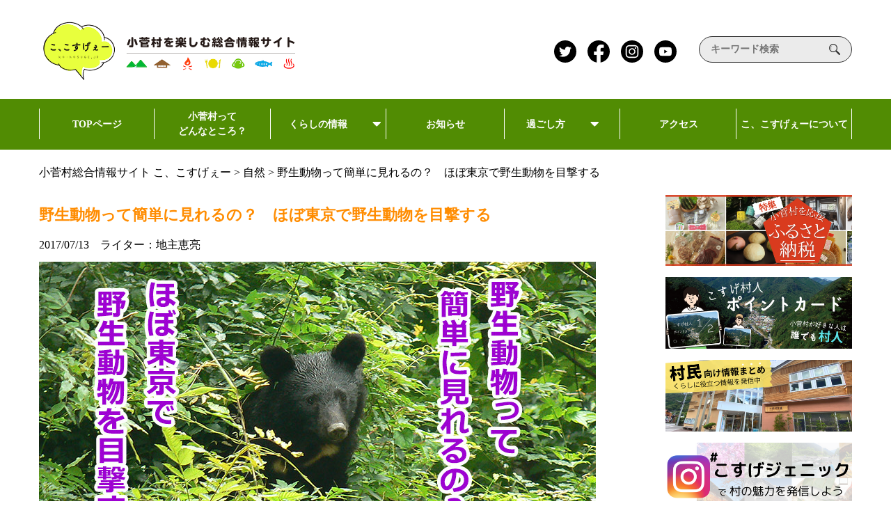

--- FILE ---
content_type: text/html; charset=UTF-8
request_url: https://ko-kosuge.jp/nature/412/
body_size: 66446
content:
<!DOCTYPE html><html lang="ja"><head><meta charset="UTF-8"><meta http-equiv="X-UA-Compatible" content="IE=edge"><meta name="viewport" content="width=device-width, initial-scale=1.0"><link rel="shortcut icon" href="https://ko-kosuge.jp/wp-content/themes/kokosuge2/favicon.ico"><link rel="stylesheet" href="https://cdnjs.cloudflare.com/ajax/libs/Swiper/4.5.1/css/swiper.css"><link href="https://use.fontawesome.com/releases/v5.6.1/css/all.css" rel="stylesheet">  <script src="https://ajax.googleapis.com/ajax/libs/jquery/3.6.0/jquery.min.js"></script> <title>野生動物って簡単に見れるの？ ほぼ東京で野生動物を目撃する | 小菅村総合情報サイト こ、こすげぇー</title><meta name="description" content="私たちはかわいい動物や、珍しい動物を見ると興奮する。では、野生動物はどうだろう。テンションが上がらないだろうか。野生動物の宝庫「山梨県小菅村」で野生動物を探してみた。" /><meta name="robots" content="max-image-preview:large" /><meta name="author" content="寺田寛"/><meta name="keywords" content="小菅村,こ、こすげぇー,野生動物,鹿,猿,ライフハック,地主恵亮" /><link rel="canonical" href="https://ko-kosuge.jp/nature/412/" /><meta name="generator" content="All in One SEO (AIOSEO) 4.8.5" /><meta property="og:locale" content="ja_JP" /><meta property="og:site_name" content="こ、こすげぇー" /><meta property="og:type" content="article" /><meta property="og:title" content="野生動物って簡単に見れるの？ ほぼ東京で野生動物を目撃する | 小菅村総合情報サイト こ、こすげぇー" /><meta property="og:description" content="私たちはかわいい動物や、珍しい動物を見ると興奮する。では、野生動物はどうだろう。テンションが上がらないだろうか。野生動物の宝庫「山梨県小菅村」で野生動物を探してみた。" /><meta property="og:url" content="https://ko-kosuge.jp/nature/412/" /><meta property="og:image" content="https://ko-kosuge.jp/wp-content/uploads/2017/07/001.jpg" /><meta property="og:image:secure_url" content="https://ko-kosuge.jp/wp-content/uploads/2017/07/001.jpg" /><meta property="og:image:width" content="800" /><meta property="og:image:height" content="450" /><meta property="article:published_time" content="2017-07-13T07:11:42+00:00" /><meta property="article:modified_time" content="2021-08-06T00:28:24+00:00" /><meta name="twitter:card" content="summary" /><meta name="twitter:title" content="野生動物って簡単に見れるの？ ほぼ東京で野生動物を目撃する | 小菅村総合情報サイト こ、こすげぇー" /><meta name="twitter:description" content="私たちはかわいい動物や、珍しい動物を見ると興奮する。では、野生動物はどうだろう。テンションが上がらないだろうか。野生動物の宝庫「山梨県小菅村」で野生動物を探してみた。" /><meta name="twitter:image" content="https://ko-kosuge.jp/wp-content/uploads/2017/07/001.jpg" /><style media="all">@charset "UTF-8";
/*! destyle.css v1.0.13 | MIT License | https://github.com/nicolas-cusan/destyle.css */
*{-webkit-box-sizing:border-box;box-sizing:border-box}:before,:after{-webkit-box-sizing:inherit;box-sizing:inherit}html{line-height:3.5em;-webkit-text-size-adjust:100%;-webkit-tap-highlight-color:transparent}body{margin:0}main{display:block}p,table,blockquote,address,pre,iframe,form,figure,dl{margin:0}h1{margin-bottom:10px;line-height:1.4;font-size:186%;font-size:22px;font-weight:700;color:#ff8c00}h2{margin-bottom:10px;line-height:1.4;font-size:186%;font-size:20px;font-weight:700;color:#ff8c00}h2.site-map__title-inner.container{color:#fff}h3{margin-bottom:10px;line-height:1.4;font-size:186%;font-size:18px;font-weight:700;color:#f60}h4,h5,h6{font-size:inherit;line-height:inherit;font-weight:inherit;margin:0}ul,ol{margin:0;padding:0;list-style:none}dt{font-weight:700}dd{margin-left:0}hr{-webkit-box-sizing:content-box;box-sizing:content-box;height:0;overflow:visible;border:0;border-top:1px solid;margin:0;clear:both;color:inherit}pre{font-family:monospace,monospace;font-size:inherit}address{font-style:inherit}a{background-color:transparent;text-decoration:none;color:inherit}abbr[title]{border-bottom:none;text-decoration:underline;-webkit-text-decoration:underline dotted;text-decoration:underline dotted}b,strong{font-weight:bolder}code,kbd,samp{font-family:monospace,monospace;font-size:inherit}small{font-size:80%}sub,sup{font-size:75%;line-height:0;position:relative;vertical-align:baseline}sub{bottom:-.25em}sup{top:-.5em}img{border-style:none;vertical-align:bottom}embed,object,iframe{border:0;vertical-align:bottom}button,input,optgroup,select,textarea{-webkit-appearance:none;-moz-appearance:none;appearance:none;vertical-align:middle;color:inherit;font:inherit;border:0;background:0 0;padding:0;margin:0;outline:0;border-radius:0;text-align:inherit}[type=checkbox]{-webkit-appearance:checkbox;-moz-appearance:checkbox}[type=radio]{-webkit-appearance:radio;-moz-appearance:radio}button,input{overflow:visible}button,select{text-transform:none}button,[type=button],[type=reset],[type=submit]{cursor:pointer;-webkit-appearance:none;-moz-appearance:none;appearance:none}button[disabled],[type=button][disabled],[type=reset][disabled],[type=submit][disabled]{cursor:default}button::-moz-focus-inner,[type=button]::-moz-focus-inner,[type=reset]::-moz-focus-inner,[type=submit]::-moz-focus-inner{border-style:none;padding:0}button:-moz-focusring,[type=button]:-moz-focusring,[type=reset]:-moz-focusring,[type=submit]:-moz-focusring{outline:1px dotted ButtonText}option{padding:0}fieldset{margin:0;padding:0;border:0;min-width:0}legend{color:inherit;display:table;max-width:100%;padding:0;white-space:normal}progress{vertical-align:baseline}textarea{overflow:auto}[type=checkbox],[type=radio]{padding:0}[type=number]::-webkit-inner-spin-button,[type=number]::-webkit-outer-spin-button{height:auto}[type=search]{outline-offset:-2px}[type=search]::-webkit-search-decoration{-webkit-appearance:none}::-webkit-file-upload-button{-webkit-appearance:button;font:inherit}label[for]{cursor:pointer}details{display:block}summary{display:list-item}table{border-collapse:separate;border-spacing:0}caption{text-align:left}td,th{vertical-align:top;padding:0}th{text-align:left;font-weight:700}.entry-content table,.comment-content table{border-bottom:1px solid #ddd;margin:0 0 1.625em;width:100%}#breadcrumbList{margin-top:15px;margin-bottom:15px;font-size:100%;width:100%}template{display:none}[hidden]{display:none}html{font-family:"游ゴシック体","Yu Gothic",YuGothic,"ヒラギノ角ゴ Pro","Hiragino Kaku Gothic Pro","メイリオ","Meiryo","sans-serif";font-size:10px}body{width:100%;font-size:25.6px;font-size:1.6rem;position:relative;background-size:cover;background-repeat:no-repeat;background-position:center}body.fixed{position:fixed}img.blog-thumbnail{width:100%;height:100%;-o-object-fit:cover;object-fit:cover}img.attachment-writerImg{height:100%}img:not(.blog-thumbnail):not(.attachment-writerImg):not(.logo){max-width:100%;height:auto;-o-object-fit:cover;object-fit:cover}img[src$=".svg"]{width:100%;height:auto}.wrapper{width:100%;overflow:hidden}.container{width:1168px;margin:0 auto}.br-sp{display:none}.logo{width:368px}.section-margin{margin-bottom:80px}.section-margin_size_s{margin-bottom:40px}.contents__inner{display:-webkit-box;display:-ms-flexbox;display:flex;-webkit-box-pack:justify;-ms-flex-pack:justify;justify-content:space-between;-ms-flex-wrap:wrap;flex-wrap:wrap}.main{width:800px}.head-title{height:auto;position:relative;padding-left:16px;display:inline-block}.head-title:before{content:'';display:inline-block;width:8px;height:40px;border-radius:4px;background-color:#518c03;position:absolute;top:50%;left:0;-webkit-transform:translateY(-50%);transform:translateY(-50%)}.head-subtitle{font-size:14px;color:#333;font-weight:700;display:inline-block;vertical-align:middle;position:relative;padding-left:49px;margin-left:34px}.head-subtitle:before{content:'';display:inline-block;width:40px;height:1px;background-color:#333;position:absolute;top:50%;left:0;-webkit-transform:translateY(-50%);transform:translateY(-50%)}.head-title-margin{margin-top:10px;margin-bottom:50px}.head-title-margin_s{margin-bottom:16px}.underline{display:block;width:100%;height:1px;background-color:#518c03}.link-btn{font-size:16px;color:#fff;font-weight:700;display:inline-block;text-align:center;width:268px;height:48px;line-height:48px;border-radius:24px;background-color:#993a22;-webkit-transition:background-color .3s ease;transition:background-color .3s ease}.link-btn:hover{background-color:#ff8c00;-webkit-transition:background-color .3s ease;transition:background-color .3s ease}.link-btn:hover i{-webkit-transition:-webkit-transform .3s ease;transition:-webkit-transform .3s ease;transition:transform .3s ease;transition:transform .3s ease,-webkit-transform .3s ease;-webkit-transform:translateX(50%);transform:translateX(50%)}.link-btn i{margin-left:8px;-webkit-transition:-webkit-transform .3s ease;transition:-webkit-transform .3s ease;transition:transform .3s ease;transition:transform .3s ease,-webkit-transform .3s ease}.link-btn_size_s{font-size:16px;color:#fff;font-weight:700;display:block;text-align:center;width:158px;height:28px;line-height:28px;border-radius:14px;background-color:#993a22;-webkit-transition:background-color .3s ease;transition:background-color .3s ease}.header{width:100%}.header__inner{padding:16px 0;display:-webkit-box;display:-ms-flexbox;display:flex;-webkit-box-align:center;-ms-flex-align:center;align-items:center}.header__sns{margin-right:32px;margin-left:auto}.header__sns-item{margin-right:16px}.header__sns-item:last-child{margin-right:0}.search_size_s{width:100%}.search__box{height:38px;border-radius:19px;display:-webkit-box;display:-ms-flexbox;display:flex;-webkit-box-pack:justify;-ms-flex-pack:justify;justify-content:space-between;-webkit-box-align:center;-ms-flex-align:center;align-items:center;position:relative;padding:0 16px;border:solid 1px #333;background-color:#ebebeb}.search__input{font-size:14px;color:#333;font-weight:700;display:inline-block;line-height:1;width:100%}.search__icon{display:block;background-image:url(//ko-kosuge.jp/wp-content/themes/kokosuge2/css/../images/serch-icon.svg);background-size:cover;background-repeat:no-repeat;background-position:center;width:16px;height:16px}.sns{display:-webkit-box;display:-ms-flexbox;display:flex}.sns__item{display:inline-block;width:32px;height:32px;-webkit-transition:opacity .3s ease;transition:opacity .3s ease}.sns__item:hover{opacity:.8;-webkit-transition:opacity .3s ease;transition:opacity .3s ease}.sns__link{display:inline-block;width:32px;height:32px}.global-navi{background-color:#518c03;width:100%;height:73px;-webkit-transition:-webkit-transform .5s ease;transition:-webkit-transform .5s ease;transition:transform .5s ease;transition:transform .5s ease,-webkit-transform .5s ease;z-index:1000}.global-navi.menu-open{-webkit-transform:translateX(0%);transform:translateX(0%);-webkit-transition:-webkit-transform .5s ease;transition:-webkit-transform .5s ease;transition:transform .5s ease;transition:transform .5s ease,-webkit-transform .5s ease}.global-navi__sns{margin-right:32px}.global-navi .global-navi__sns{display:none}.global-navi__search{display:none}.global-navi__list{height:100%;display:-webkit-box;display:-ms-flexbox;display:flex}.global-navi__list--second{background-color:#518c03}.global-navi__item{width:14.28571%;height:100%;position:relative;z-index:10;background-color:#518c03;-webkit-transition:opacity .3s ease;transition:opacity .3s ease}.global-navi__item:hover{-webkit-transition:opacity .3s ease;transition:opacity .3s ease}.global-navi__item:hover .global-navi__link{color:#ff8c00;-webkit-transition:color .3s ease;transition:color .3s ease}.global-navi__item:hover .global-navi__pager{opacity:1;-webkit-transition:opacity .3s ease;transition:opacity .3s ease}.global-navi__item:after{content:'';display:block;width:1px;height:44px;background-color:#fff;position:absolute;top:50%;right:0;-webkit-transform:translateY(-50%);transform:translateY(-50%)}.global-navi__item:first-child:before{content:'';display:block;width:1px;height:44px;background-color:#fff;position:absolute;top:50%;left:0;-webkit-transform:translateY(-50%);transform:translateY(-50%)}.global-navi__item--second{background-color:#518c03}.global-navi__item--second:hover .global-navi__link--second{color:#ff8c00;-webkit-transition:color .3s ease;transition:color .3s ease}.global-navi__link{font-size:14px;color:#fff;font-weight:700;line-height:1.5;height:100%;text-align:center;display:-webkit-box;display:-ms-flexbox;display:flex;-webkit-box-pack:center;-ms-flex-pack:center;justify-content:center;-webkit-box-align:center;-ms-flex-align:center;align-items:center;position:relative}.global-navi__link i{padding-left:25.6px;padding-left:1.6rem}.global-navi__link--second{font-size:14px;color:#fff;font-weight:700;line-height:44px;text-align:center;display:block;height:100%}.global-navi__link--second i{display:none}.global-navi__icon{display:none;width:38.4px;width:2.4rem;height:38.4px;height:2.4rem}.global-navi__pager{display:block;width:100%;height:0;border-bottom:solid 7px #ff8c00;position:absolute;bottom:0;left:0;opacity:0;-webkit-transition:opacity .3s ease;transition:opacity .3s ease}.global-navi__pager:before{content:'';display:block;width:0;height:0;border-bottom:solid 7px #ff8c00;border-right:solid 7px transparent;border-left:solid 7px transparent;position:absolute;bottom:100%;left:50%;-webkit-transform:translateX(-50%);transform:translateX(-50%)}.global-navi__pager.current{opacity:1}.menu-item-has-children ul li{border-top:none;height:0;overflow:hidden;-webkit-transition:height .3s ease;transition:height .3s ease}.menu-item-has-children:hover ul li{border-top:solid 1px #fff;height:44px;overflow:visible;-webkit-transition:height .3s ease;transition:height .3s ease}.humberger{width:76.8px;width:4.8rem;height:76.8px;height:4.8rem;border-radius:4px;background-color:#518c03;display:none;-webkit-box-orient:vertical;-webkit-box-direction:normal;-ms-flex-direction:column;flex-direction:column;-webkit-box-pack:center;-ms-flex-pack:center;justify-content:center;-webkit-box-align:center;-ms-flex-align:center;align-items:center;z-index:1001;cursor:pointer;margin-left:auto}.humberger__line{width:38.4px;width:2.4rem;height:2px;background-color:#fff;margin-bottom:9.6px;margin-bottom:.6rem}.humberger__line:first-child{-webkit-transition:-webkit-transform .5s ease;transition:-webkit-transform .5s ease;transition:transform .5s ease;transition:transform .5s ease,-webkit-transform .5s ease}.humberger__line:nth-child(2){opacity:1;-webkit-transition:opacity .3s ease;transition:opacity .3s ease}.humberger__line:last-child{margin-bottom:0;-webkit-transition:-webkit-transform .5s ease;transition:-webkit-transform .5s ease;transition:transform .5s ease;transition:transform .5s ease,-webkit-transform .5s ease}.menu-active .humberger__line:first-child{-webkit-transition:-webkit-transform .5s ease;transition:-webkit-transform .5s ease;transition:transform .5s ease;transition:transform .5s ease,-webkit-transform .5s ease;-webkit-transform:translateY(.8rem) rotate(45deg);transform:translateY(.8rem) rotate(45deg)}.menu-active .humberger__line:nth-child(2){opacity:0;-webkit-transition:opacity .3s ease;transition:opacity .3s ease}.menu-active .humberger__line:last-child{-webkit-transition:-webkit-transform .5s ease;transition:-webkit-transform .5s ease;transition:transform .5s ease;transition:transform .5s ease,-webkit-transform .5s ease;-webkit-transform:translateY(-.8rem) rotate(-45deg);transform:translateY(-.8rem) rotate(-45deg)}.main-visual{width:100%;position:relative}.main-visual__swiper{overflow:visible;width:800px;height:auto;margin-top:5px;margin-bottom:40px;margin-left:auto;margin-right:auto}.main-visual__image{display:-webkit-box;display:-ms-flexbox;display:flex;-webkit-box-align:end;-ms-flex-align:end;align-items:flex-end;-webkit-transition:-webkit-filter .3s ease;transition:-webkit-filter .3s ease;transition:filter .3s ease;transition:filter .3s ease,-webkit-filter .3s ease}.main-visual__image:hover{-webkit-transition:-webkit-filter .3s ease;transition:-webkit-filter .3s ease;transition:filter .3s ease;transition:filter .3s ease,-webkit-filter .3s ease;filter:url('data:image/svg+xml;charset=utf-8,<svg xmlns="http://www.w3.org/2000/svg"><filter id="filter"><feComponentTransfer color-interpolation-filters="sRGB"><feFuncR type="linear" slope="1.2" /><feFuncG type="linear" slope="1.2" /><feFuncB type="linear" slope="1.2" /></feComponentTransfer></filter></svg>#filter');-webkit-filter:brightness(120%);filter:brightness(120%)}.main-visual__title{display:-webkit-box;display:-ms-flexbox;display:flex;position:relative;font-size:48px;font-size:3rem;color:#fff;font-weight:700}.tax-student .main-visual__title:before{content:'\f19d';font-size:57.6px;font-size:3.6rem;color:#fff;font-weight:700;font-family:"Font Awesome 5 Free";margin-right:16px;margin-right:1rem}.tax-class .main-visual__title:before{content:'\f26c';font-size:57.6px;font-size:3.6rem;color:#fff;font-weight:700;font-family:"Font Awesome 5 Free";margin-right:16px;margin-right:1rem}.swiper-button-next{width:64px;height:64px;outline:none;background-image:none}.swiper-button-next.main-next{right:0;-webkit-transform:translateX(50%);transform:translateX(50%)}.swiper-button-next.main-next:after{content:'';display:block;background-image:url(//ko-kosuge.jp/wp-content/themes/kokosuge2/css/../images/next.svg);width:100%;height:100%;background-size:cover;background-repeat:no-repeat;background-position:center;-webkit-transition:opacity .3s ease;transition:opacity .3s ease}.swiper-button-next.main-next:hover:after{-webkit-transition:opacity .3s ease;transition:opacity .3s ease;opacity:1}.swiper-button-prev{width:64px;height:64px;background-image:none;outline:none}.swiper-button-prev.main-prev{left:0;-webkit-transform:translateX(-50%);transform:translateX(-50%)}.swiper-button-prev.main-prev:after{content:'';display:block;background-image:url(//ko-kosuge.jp/wp-content/themes/kokosuge2/css/../images/prev.svg);width:100%;height:100%;background-size:cover;background-repeat:no-repeat;background-position:center;-webkit-transition:opacity .3s ease;transition:opacity .3s ease}.swiper-button-prev.main-prev:hover:after{-webkit-transition:opacity .3s ease;transition:opacity .3s ease;opacity:1}.main-visual__pagination{display:block;position:absolute;bottom:-36px;left:50%;-webkit-transform:translateX(-50%);transform:translateX(-50%);text-align:center}.blog__pagination{display:none}.banner__pagination0{display:none}.banner__pagination1{display:none}.swiper-pagination-bullet{background:#959595;width:10px;height:10px;margin:0 10px;opacity:1}.swiper-pagination-bullet-active{background:#518c03}.swiper-container-horizontal>.swiper-pagination-bullets .swiper-pagination-bullet{margin:0 11px}.news{text-align:center;position:relative;z-index:10}.news__box{width:962px;margin:0 auto;background-color:#fff;border:solid 4px #518c03;border-radius:30px;padding:12px 56px;position:relative}.news__box:before{content:'';background-color:#518c03;border:solid 4px #518c03;border-radius:3rem;display:block;width:100%;height:100%;position:absolute;top:6px;left:6px;z-index:-1}.news__inner{display:-webkit-box;display:-ms-flexbox;display:flex;-webkit-box-pack:center;-ms-flex-pack:center;justify-content:center;-webkit-box-align:center;-ms-flex-align:center;align-items:center}.news__head-title{width:112px;margin-right:70px}.news__items{width:654px}.news__item{display:-webkit-box;display:-ms-flexbox;display:flex;-webkit-box-pack:justify;-ms-flex-pack:justify;justify-content:flex-start;-webkit-box-align:center;-ms-flex-align:center;align-items:center;border-bottom:solid 1px #518c03;padding:0}.news__item:hover .news__title{color:#ff8c00;-webkit-transition:color .3s ease;transition:color .3s ease}.news__item:last-child{border-bottom:0}.news__post-time{font-size:16px;color:#333;font-weight:700;line-height:1;margin-right:40px}.news__title{font-size:16px;color:#333;font-weight:400;line-height:1;text-align:left;display:-webkit-box;overflow:hidden;-webkit-line-clamp:1;-webkit-box-orient:vertical;-webkit-transition:color .3s ease;transition:color .3s ease}h3 .news__title{text-align:center}.news__circle01{position:absolute;top:20px;left:20px}.news__circle02{position:absolute;top:20px;right:20px}.news__circle03{position:absolute;bottom:20px;right:20px}.news__circle04{position:absolute;bottom:20px;left:20px}.news__link-btn{margin-top:38px}.circle{display:block;width:18px;height:18px;border:solid 4px #518c03;border-radius:50%}.sec__news{margin-bottom:83px}.type-select{width:100%;padding:160px 0 155px;background-image:url(//ko-kosuge.jp/wp-content/themes/kokosuge2/css/../images/background02.svg);background-size:cover;background-repeat:no-repeat;background-position:center}.type-select__inner{display:-webkit-box;display:-ms-flexbox;display:flex;-webkit-box-pack:justify;-ms-flex-pack:justify;justify-content:space-between;-ms-flex-wrap:wrap;flex-wrap:wrap}.type-card{width:calc(25% - 24px);display:block;background-color:#abc94e;background-image:radial-gradient(#74a420 30%,transparent 30%),radial-gradient(#74a420 30%,transparent 30%);background-position:0 0,8px 8px;background-size:16px 16px;border-radius:16px;padding:0 8px 14px;text-align:center;opacity:1;-webkit-box-shadow:none;box-shadow:none;-webkit-transition:opacity .3s ease,-webkit-box-shadow .3s ease;transition:opacity .3s ease,-webkit-box-shadow .3s ease;transition:opacity .3s ease,box-shadow .3s ease;transition:opacity .3s ease,box-shadow .3s ease,-webkit-box-shadow .3s ease}.type-card:hover{opacity:.8;-webkit-box-shadow:0 0 6px rgba(0,0,0,.26);box-shadow:0 0 6px rgba(0,0,0,.26);-webkit-transition:opacity .3s ease,-webkit-box-shadow .3s ease;transition:opacity .3s ease,-webkit-box-shadow .3s ease;transition:opacity .3s ease,box-shadow .3s ease;transition:opacity .3s ease,box-shadow .3s ease,-webkit-box-shadow .3s ease}.type-card:hover .type-card__figure{overflow:hidden;-o-object-fit:cover;object-fit:cover;position:relative}.type-card:hover .type-card__figure img{-webkit-transform:scale(1.1);transform:scale(1.1);-webkit-transition:-webkit-transform .3s ease;transition:-webkit-transform .3s ease;transition:transform .3s ease;transition:transform .3s ease,-webkit-transform .3s ease}.type-card:hover .type-card__ribbon:before{background-color:#ff8c00;-webkit-transition:background-color .3s ease;transition:background-color .3s ease}.type-card:hover .type-card__ribbon:after{background-color:#ff8c00;-webkit-transition:background-color .3s ease;transition:background-color .3s ease}.type-card__ribbon{width:224px;height:32px;display:inline-block;position:relative;-webkit-transform:translateY(-50%);transform:translateY(-50%)}.type-card__ribbon:before{content:'';display:block;width:100%;height:100%;-webkit-transform:skew(-24deg);transform:skew(-24deg);background-color:#993a22;position:absolute;top:0;left:0}.type-card__ribbon:after{content:'';display:block;width:100%;height:100%;-webkit-transform:skew(24deg);transform:skew(24deg);background-color:#993a22;position:absolute;top:0;left:0}.type-card__title{font-size:14px;color:#fff;font-weight:700;width:100%;position:absolute;top:50%;left:50%;-webkit-transform:translate(-50%,-50%);transform:translate(-50%,-50%);z-index:1}.type-card__body{display:-webkit-box;display:-ms-flexbox;display:flex;-webkit-box-orient:vertical;-webkit-box-direction:normal;-ms-flex-direction:column;flex-direction:column}.type-card__figure{width:100%;height:173px;margin-bottom:8px;overflow:hidden;-o-object-fit:cover;object-fit:cover;position:relative;border-radius:6px;z-index:1}.type-card__figure img{-webkit-transform:scale(1);transform:scale(1);-webkit-transition:-webkit-transform .3s ease;transition:-webkit-transform .3s ease;transition:transform .3s ease;transition:transform .3s ease,-webkit-transform .3s ease}.type-card__text{width:100%;height:68px;background-color:#fff7db;border-radius:6px;display:-webkit-box;display:-ms-flexbox;display:flex;-webkit-box-pack:center;-ms-flex-pack:center;justify-content:center;-webkit-box-align:center;-ms-flex-align:center;align-items:center}.type-card__sub-title01{width:192px;display:flex}.type-card__sub-title02{width:130px}.type-card__sub-title03{width:114px}.type-card__sub-title04{width:160px}.sec__type-select{margin-bottom:80px}.blog__head-title{width:112px}.blog__body{text-align:center}.blog__items{text-align:center;position:relative}.blog__swiper{overflow:visible}.blog__wrapper{display:-webkit-box;display:-ms-flexbox;display:flex;-webkit-box-pack:justify;-ms-flex-pack:justify;justify-content:space-between;-ms-flex-wrap:wrap;flex-wrap:wrap}.blog__link-btn{margin-top:64px;margin-top:4rem}.blog-item{width:256px}.blog-item__body{opacity:1;border-radius:16px;border:solid 2px #333;background-color:#f5f5f5;position:relative;margin-bottom:16px}.blog-item__category{position:absolute;top:0;left:0;display:block;width:102px;height:32px;background-color:#518c03;z-index:2;border-radius:12px 0 0;font-size:14px;color:#fff;font-weight:700;text-align:center;line-height:32px}.blog-item__category:after{content:'';display:block;width:32px;height:32px;border-top:solid 32px #518c03;border-right:solid 29px transparent;position:absolute;top:0;left:99%;z-index:10}.blog-item__figure{width:100%;height:174px;margin-bottom:12px;overflow:hidden;-o-object-fit:cover;object-fit:cover;position:relative;border-radius:12px;z-index:1}.blog-item__figure img{-webkit-transform:scale(1);transform:scale(1);-webkit-transition:-webkit-transform .3s ease;transition:-webkit-transform .3s ease;transition:transform .3s ease;transition:transform .3s ease,-webkit-transform .3s ease}.blog-item__footer{padding:0 16px 18px}.blog-item__title{font-size:16px;color:#333;font-weight:700;line-height:1.5;text-align:left;display:-webkit-box;overflow:hidden;-webkit-line-clamp:2;-webkit-box-orient:vertical;margin-bottom:24px}.blog-item__meta{display:-webkit-box;display:-ms-flexbox;display:flex;-webkit-box-pack:justify;-ms-flex-pack:justify;justify-content:space-between;-webkit-box-align:center;-ms-flex-align:center;align-items:center}.blog-item__post-time{font-size:14px;color:#333;font-weight:700;line-height:1}.blog-item__link{font-size:14px;color:#959595;font-weight:700}.blog-item__link i{font-size:14px;color:#959595;font-weight:700;margin-left:6px}.blog-item:hover .blog-item__body{opacity:.8;-webkit-box-shadow:0 0 6px rgba(0,0,0,.26);box-shadow:0 0 6px rgba(0,0,0,.26);-webkit-transition:opacity .3s ease,-webkit-box-shadow .3s ease;transition:opacity .3s ease,-webkit-box-shadow .3s ease;transition:opacity .3s ease,box-shadow .3s ease;transition:opacity .3s ease,box-shadow .3s ease,-webkit-box-shadow .3s ease}.blog-item:hover .blog-item__figure img{-webkit-transform:scale(1.1);transform:scale(1.1);-webkit-transition:-webkit-transform .3s ease;transition:-webkit-transform .3s ease;transition:transform .3s ease;transition:transform .3s ease,-webkit-transform .3s ease}.sub-navigation{display:-webkit-box;display:-ms-flexbox;display:flex;-webkit-box-pack:justify;-ms-flex-pack:justify;justify-content:space-between}.sub-navigation__box{background-color:#f5f5f5;border-radius:16px;border:solid 2px #333;padding:32px 24px 20px}.sub-navigation__head{margin-bottom:20px}.sub-navigation__categories{display:-webkit-box;display:-ms-flexbox;display:flex;-ms-flex-wrap:wrap;flex-wrap:wrap}.sub-navigation__category-item{margin:4px 8px}.categories{width:512px}.categories__head-title{width:153px}.category:not(.taxonomy){font-size:14px;color:#fff;font-weight:400;line-height:24px;display:block;height:24px;padding:0 16px;background-color:#518c03;border-radius:12px;-webkit-transition:background-color .3s ease;transition:background-color .3s ease}.category:hover:not(.taxonomy){background-color:#ff8c00;-webkit-transition:background-color .3s ease;transition:background-color .3s ease}.free-search{width:268px}.free-search__head-title{width:200px}.free-search__lead-text{font-size:12px;color:#333;font-weight:700;line-height:1.5;margin-bottom:20px}.tourism-info__head-title{width:110px}.tourism-info__items{display:-webkit-box;display:-ms-flexbox;display:flex;-webkit-box-pack:justify;-ms-flex-pack:justify;justify-content:space-between;-ms-flex-wrap:wrap;flex-wrap:wrap}.tourism-info__tourism-item:last-child{margin-bottom:0}.tourism-item{position:relative;width:256px;height:329px}.tourism-item__title{display:block;width:80px;height:80px;position:absolute;top:-26px;left:-24px;z-index:2}.tourism-item__body{width:100%;height:100%;border-radius:16px;background-color:#abc94e;padding:8px 8px 24px;opacity:1;-webkit-transition:opacity .3s ease,-webkit-box-shadow .3s ease;transition:opacity .3s ease,-webkit-box-shadow .3s ease;transition:opacity .3s ease,box-shadow .3s ease;transition:opacity .3s ease,box-shadow .3s ease,-webkit-box-shadow .3s ease}.tourism-item__figure{width:100%;height:173px;margin-bottom:17px;overflow:hidden;-o-object-fit:cover;object-fit:cover;position:relative;border-radius:10px;z-index:1}.tourism-item__figure img{-webkit-transform:scale(1);transform:scale(1);-webkit-transition:-webkit-transform .3s ease;transition:-webkit-transform .3s ease;transition:transform .3s ease;transition:transform .3s ease,-webkit-transform .3s ease}.tourism-item__footer{display:-webkit-box;display:-ms-flexbox;display:flex;-webkit-box-orient:vertical;-webkit-box-direction:normal;-ms-flex-direction:column;flex-direction:column;-webkit-box-pack:justify;-ms-flex-pack:justify;justify-content:space-between;height:107px;padding:0 8px}.tourism-item__description{font-size:16px;color:#333;font-weight:700;line-height:1.5}.tourism-item__link{margin:auto auto 0 auto}.tourism-item:hover .tourism-item__body{opacity:.8;-webkit-box-shadow:0 0 6px rgba(0,0,0,.26);box-shadow:0 0 6px rgba(0,0,0,.26);-webkit-transition:opacity .3s ease,-webkit-box-shadow .3s ease;transition:opacity .3s ease,-webkit-box-shadow .3s ease;transition:opacity .3s ease,box-shadow .3s ease;transition:opacity .3s ease,box-shadow .3s ease,-webkit-box-shadow .3s ease}.tourism-item:hover .tourism-item__figure img{-webkit-transform:scale(1.1);transform:scale(1.1);-webkit-transition:-webkit-transform .3s ease;transition:-webkit-transform .3s ease;transition:transform .3s ease;transition:transform .3s ease,-webkit-transform .3s ease}.tourism-item:hover .link-btn_size_s{background-color:#ff8c00;-webkit-transition:background-color .3s ease;transition:background-color .3s ease}.sns-field__head-title{width:178px}.sns-field__body{display:-webkit-box;display:-ms-flexbox;display:flex;-webkit-box-pack:justify;-ms-flex-pack:justify;justify-content:space-between;-ms-flex-wrap:wrap;flex-wrap:wrap}.sns-field__left{width:432px}.sns-field__right{width:340px}.sns-field__head3{margin-bottom:21px}.sns-field__twitter{margin-bottom:30px}.instagram{width:100%;text-align:center}.instagram__head{display:inline-block;width:195px}.twitter{width:100%;text-align:center}.twitter__head{display:inline-block;width:147px}.twitter__body{height:286px;overflow-y:scroll}.facebook{width:100%;text-align:center}.facebook__head{display:inline-block;width:169px}.facebook__body{max-width:500px;margin:0 auto;height:286px}.facebook__body .fb-page{width:100%}.facebook__body .fb-page span{width:100% !important}.facebook__body iframe{width:100%}.sidebar{width:268px}.sidebar__inner{width:100%}.sidebar__top{margin-bottom:40px}.sidebar__middle{margin-bottom:40px}.sidebar__bottom{margin-bottom:40px}.banner__items{position:relative}.banner__swiper{overflow:visible}.banner__wrapper{display:block}.banner__slide{display:block;margin-bottom:16px;-webkit-transition:-webkit-transform .3s ease,-webkit-box-shadow .3s ease;transition:-webkit-transform .3s ease,-webkit-box-shadow .3s ease;transition:transform .3s ease,box-shadow .3s ease;transition:transform .3s ease,box-shadow .3s ease,-webkit-transform .3s ease,-webkit-box-shadow .3s ease}.banner__slide:hover{-webkit-transform:scale(1.03);transform:scale(1.03);-webkit-box-shadow:0 0 6px rgba(0,0,0,.26);box-shadow:0 0 6px rgba(0,0,0,.26);-webkit-transition:-webkit-transform .3s ease,-webkit-box-shadow .3s ease;transition:-webkit-transform .3s ease,-webkit-box-shadow .3s ease;transition:transform .3s ease,box-shadow .3s ease;transition:transform .3s ease,box-shadow .3s ease,-webkit-transform .3s ease,-webkit-box-shadow .3s ease}.sidebar-media__head-title{width:158px}.sidebar-media__sidebar-media-item{margin-bottom:9px}.sidebar-media-item{display:block;width:268px;height:108px;padding-bottom:8px;border-bottom:solid 1px #518c03;position:relative}.sidebar-media-item__link{width:100%;height:100%;display:-webkit-box;display:-ms-flexbox;display:flex;-webkit-box-pack:justify;-ms-flex-pack:justify;justify-content:space-between}.sidebar-media-item__figure{width:100px;height:100%;border-radius:8px;overflow:hidden;-o-object-fit:cover;object-fit:cover;position:relative;z-index:1}.sidebar-media-item__figure img{-webkit-transform:scale(1);transform:scale(1);-webkit-transition:-webkit-transform .3s ease;transition:-webkit-transform .3s ease;transition:transform .3s ease;transition:transform .3s ease,-webkit-transform .3s ease}.sidebar-media-item__body{width:160px;height:100%;display:-webkit-box;display:-ms-flexbox;display:flex;-webkit-box-orient:vertical;-webkit-box-direction:normal;-ms-flex-direction:column;flex-direction:column;-webkit-box-pack:justify;-ms-flex-pack:justify;justify-content:space-between;opacity:1;-webkit-transition:opacity .3s ease;transition:opacity .3s ease}.sidebar-media-item__title{font-size:14px;color:#333;font-weight:700;line-height:1.5;display:-webkit-box;overflow:hidden;-webkit-line-clamp:3;-webkit-box-orient:vertical}.sidebar-media-item__post-time{margin-top:auto;text-align:right;font-size:12px;color:#333;font-weight:600}.sidebar-media-item:hover .sidebar-media-item__body{opacity:.8;-webkit-transition:opacity .3s ease;transition:opacity .3s ease}.sidebar-media-item:hover .sidebar-media-item__figure img{-webkit-transform:scale(1.1);transform:scale(1.1);-webkit-transition:-webkit-transform .3s ease;transition:-webkit-transform .3s ease;transition:transform .3s ease;transition:transform .3s ease,-webkit-transform .3s ease}.sidebar-media-item:nth-child(1):after{background-color:#e6cf00}.sidebar-media-item:nth-child(2):after{background-color:#959595}.sidebar-media-item:nth-child(3):after{background-color:#993a22}.footer{background-color:#e0ebd1;margin-top:20px}.footer__inner{padding:80px 0 48px;position:relative}.footer__inner:before{content:'';display:block;width:386px;height:105px;background-image:url(//ko-kosuge.jp/wp-content/themes/kokosuge2/css/../images/tree-icon.svg);background-size:cover;background-repeat:no-repeat;background-position:center;position:absolute;left:0;bottom:0}.footer__inner:after{content:'';display:block;width:66px;height:58px;background-image:url(//ko-kosuge.jp/wp-content/themes/kokosuge2/css/../images/leaf-icon.svg);background-size:cover;background-repeat:no-repeat;background-position:center;position:absolute;right:0;bottom:24px}.footer__body{display:-webkit-box;display:-ms-flexbox;display:flex;-webkit-box-pack:justify;-ms-flex-pack:justify;justify-content:space-between}.footer__left{margin:24px 0 0 124px}.footer__middle{margin-left:auto}.footer__sns{margin-bottom:38px}.footer__copyright{font-size:12px;color:#fff;font-weight:400;padding:12px 0;text-align:center;background-color:#518c03}.company__name{font-size:16px;color:#333;font-weight:400;line-height:1.5}.company__address{list-style:none;font-size:16px;color:#333;font-weight:400;line-height:1.5}.site-map{display:-webkit-box;display:-ms-flexbox;display:flex;-webkit-box-pack:justify;-ms-flex-pack:justify;justify-content:space-between;-ms-flex-wrap:wrap;flex-wrap:wrap}.site-map__title{display:none}.site-map__list{margin-right:64px}.footer__right .site-map__list{margin-right:0}.site-map__list--second{padding:10px 0 10px 12px}.site-map__item{padding:12px 0}.site-map__item--second{padding:6px 0}.site-map__link{font-size:16px;color:#333;font-weight:700;line-height:1;text-decoration:underline;-webkit-transition:color .3s ease;transition:color .3s ease}.site-map__link:hover{color:#ff8c00;-webkit-transition:color .3s ease;transition:color .3s ease}.site-map__link--second{font-size:14px;color:#333;font-weight:400;line-height:1;-webkit-transition:color .3s ease;transition:color .3s ease}.site-map__link--second:hover{color:#ff8c00;-webkit-transition:color .3s ease;transition:color .3s ease}.site-map__link--second i{margin-right:8px}.fa-list{font-size:32px;font-size:2rem;color:#fff;font-weight:700;margin-right:16px;margin-right:1rem}.fa-caret-down{font-size:32px;font-size:2rem;color:#fff;font-weight:700;margin-left:32px;margin-left:2rem}.open .fa-caret-down{-webkit-transform:rotateX(180deg);transform:rotateX(180deg)}.floating{position:fixed;right:50px;bottom:50px;text-align:center;cursor:pointer;display:none;width:120px;height:auto;filter:url('data:image/svg+xml;charset=utf-8,<svg xmlns="http://www.w3.org/2000/svg"><filter id="filter"><feComponentTransfer color-interpolation-filters="sRGB"><feFuncR type="linear" slope="1" /><feFuncG type="linear" slope="1" /><feFuncB type="linear" slope="1" /></feComponentTransfer></filter></svg>#filter');-webkit-filter:brightness(100%);filter:brightness(100%);-webkit-transform:scale(1);transform:scale(1);-webkit-transition:-webkit-filter .3s ease,-webkit-transform .3s ease;transition:-webkit-filter .3s ease,-webkit-transform .3s ease;transition:filter .3s ease,transform .3s ease;transition:filter .3s ease,transform .3s ease,-webkit-filter .3s ease,-webkit-transform .3s ease;z-index:99}.floating:hover{filter:url('data:image/svg+xml;charset=utf-8,<svg xmlns="http://www.w3.org/2000/svg"><filter id="filter"><feComponentTransfer color-interpolation-filters="sRGB"><feFuncR type="linear" slope="1.2" /><feFuncG type="linear" slope="1.2" /><feFuncB type="linear" slope="1.2" /></feComponentTransfer></filter></svg>#filter');-webkit-filter:brightness(120%);filter:brightness(120%);-webkit-transform:scale(1.02);transform:scale(1.02);-webkit-transition:-webkit-filter .3s ease,-webkit-transform .3s ease;transition:-webkit-filter .3s ease,-webkit-transform .3s ease;transition:filter .3s ease,transform .3s ease;transition:filter .3s ease,transform .3s ease,-webkit-filter .3s ease,-webkit-transform .3s ease}@media all and (-ms-high-contrast:none){html{font-family:"メイリオ",Meiryo,sans-serif}}@media (max-width:1199px){html{font-size:.83333vw}.logo{width:36.8rem}.section-margin{margin-bottom:8rem}.section-margin_size_s{margin-bottom:4rem}.main{width:100%}.head-title{padding-left:1.6rem}.head-title:before{height:4rem}.head-subtitle{font-size:1.4rem;padding-left:4.9rem;margin-left:3.4rem}.head-subtitle:before{width:4rem}.link-btn{font-size:1.6rem;width:26.8rem;height:4.8rem;line-height:4.8rem;border-radius:2.4rem}.link-btn i{margin-left:.8rem}.link-btn_size_s{font-size:1.6rem;width:15.8rem;height:2.8rem;line-height:2.8rem;border-radius:1.4rem}.header__inner{padding:1.6rem 0}.header__sns{margin-right:3.2rem}.header__sns-item{margin-right:1.6rem}.search_size_s{width:100%}.search__box{height:3.8rem;border-radius:1.9rem;padding:0 1.6rem}.search__input{font-size:1.4rem}.search__icon{width:1.6rem;height:1.6rem}.sns__item{width:3.2rem;height:3.2rem}.sns__link{width:3.2rem;height:3.2rem}.global-navi{height:7.3rem}.global-navi__sns{margin-right:3.2rem}.global-navi__item:after{height:4.4rem}.global-navi__item:first-child:before{height:4.4rem}.global-navi__link{font-size:1.4rem}.global-navi__link--second{font-size:1.4rem;line-height:4.4rem}.menu-item-has-children:hover ul li{height:4.4rem}.main-visual__image{height:auto}.swiper-button-next{width:6.4rem;height:6.4rem}.swiper-button-prev{width:6.4rem;height:6.4rem}.banner__pagination0{width:100%;display:block;position:absolute;bottom:-40px;left:50%;-webkit-transform:translateX(-50%);transform:translateX(-50%);text-align:center}.banner__pagination1{display:block;position:absolute;bottom:-24px;left:50%;-webkit-transform:translateX(-50%);transform:translateX(-50%);text-align:center}.swiper-pagination-bullet{margin:0 1rem}.swiper-container-horizontal>.swiper-pagination-bullets .swiper-pagination-bullet{margin:0 1.1rem}.news{margin-top:-6.2rem}.news__box{width:96.2rem;border-radius:3rem;padding:4.6rem 5.6rem;border:solid .4rem #518c03}.news__box:before{border-radius:3rem;top:.6rem;left:.6rem;border:solid .4rem #518c03}.news__head-title{width:11.2rem;margin-right:7rem}.news__items{width:65.4rem}.news__item{padding:1.6rem 0}.news__post-time{font-size:1.6rem;margin-right:4rem}.news__title{font-size:1.6rem}.news__circle01{top:2rem;left:2rem}.news__circle02{top:2rem;right:2rem}.news__circle03{bottom:2rem;right:2rem}.news__circle04{bottom:2rem;left:2rem}.news__link-btn{margin-top:3.8rem}.sec__news{margin-bottom:8.3rem}.type-select{background:#e0ebd1;padding:5.6rem 0 4rem;position:relative}.type-select:before{content:'';display:block;width:64px;height:52px;position:absolute;background-image:url(//ko-kosuge.jp/wp-content/themes/kokosuge2/css/../images/tree01.svg);top:0;right:0;-webkit-transform:translate(-50%,-50%);transform:translate(-50%,-50%)}.type-select:after{content:'';display:block;width:64px;height:46px;position:absolute;background-image:url(//ko-kosuge.jp/wp-content/themes/kokosuge2/css/../images/tree02.svg);bottom:0;left:0;-webkit-transform:translate(50%,50%);transform:translate(50%,50%)}.type-select__type-card{margin-bottom:5.6rem}.type-card{width:26.8rem;background-position:0 0,.8rem .8rem;background-size:1.6rem 1.6rem;border-radius:1.6rem;padding:0 .8rem 1.4rem}.type-card__ribbon{width:22.4rem;height:3.2rem}.type-card__title{font-size:1.4rem}.type-card__figure{height:17.3rem;margin-bottom:.8rem;border-radius:.6rem}.type-card__text{height:6.8rem;border-radius:.6rem}.type-card__sub-title01{width:19.2rem}.type-card__sub-title02{width:13rem}.type-card__sub-title03{width:11.4rem}.type-card__sub-title04{width:16rem}.sec__type-select{margin-bottom:11.8rem}.blog__head-title{width:11.2rem}.blog-item{width:26.8rem}.blog-item__body{border-radius:1.6rem}.blog-item__category:after{width:3.2rem;height:3.2rem;border-top:solid 3.2rem #518c03;border-right:solid 2.9rem transparent}.blog-item__category{width:10.2rem;height:3.2rem;border-radius:1.2rem 0 0;line-height:3.2rem;font-size:1.4rem}.blog-item__figure{height:17.4rem;margin-bottom:1.2rem;border-radius:1.6rem}.blog-item__footer{padding:0 1.6rem 1.8rem}.blog-item__title{font-size:1.6rem;margin-bottom:2.4rem}.blog-item__post-time{font-size:1.4rem}.blog-item__link{font-size:1.4rem}.blog-item__link i{font-size:1.4rem;margin-left:.6rem}.sub-navigation__box{border-radius:1.6rem;padding:3.2rem 2.4rem 2rem}.sub-navigation__head{margin-bottom:2rem}.sub-navigation__category-item{margin:.4rem .8rem}.categories{width:62.5620%}.categories__head-title{width:15.3rem}.category{font-size:1.6rem;line-height:2.4rem;height:2.4rem;padding:0 1.6rem;border-radius:1.2rem}.free-search{width:26.8rem}.free-search__head-title{width:20rem}.free-search__lead-text{font-size:1.2rem;margin-bottom:2rem}.tourism-info__head-title{width:11rem}.tourism-item{width:26.8rem;height:32.9rem}.tourism-item__title{width:8rem;height:8rem;top:-2.9rem;left:-2.2rem}.tourism-item__body{border-radius:1.6rem;padding:.8rem .8rem 2.4rem}.tourism-item__figure{height:17.3rem;margin-bottom:1.7rem;border-radius:1rem}.tourism-item__footer{height:10.7rem}.tourism-item__description{font-size:1.6rem}.sns-field__head-title{width:17.8rem}.sns-field__left{width:62.5620%}.sns-field__right{width:26.8rem}.sns-field__head3{margin-bottom:2.1rem}.sns-field__twitter{margin-bottom:3rem}.instagram__head{width:19.5rem}.twitter__head{width:14.7rem}.twitter__body{height:28.6rem}.facebook__head{width:16.9rem}.facebook__body{height:auto}.sidebar{width:100%}.sidebar__top{margin-bottom:7.4rem}.sidebar__middle{margin-bottom:4rem}.sidebar__bottom{margin-bottom:7.4rem}.banner__swiper{width:26.8rem}.banner__wrapper{display:-webkit-box;display:-ms-flexbox;display:flex;-webkit-box-align:center;-ms-flex-align:center;align-items:center}.banner__slide{margin-bottom:0}.sidebar-media__head-title{width:15.8rem}.sidebar-media__sidebar-media-item{margin-bottom:.9rem}.sidebar-media__items{display:-webkit-box;display:-ms-flexbox;display:flex;-webkit-box-pack:justify;-ms-flex-pack:justify;justify-content:space-between;-ms-flex-wrap:wrap;flex-wrap:wrap}.sidebar-media__items:after{content:'';width:26.8rem}.sidebar-media-item{width:26.8rem;height:10.8rem;padding-bottom:.8rem}.sidebar-media-item__figure{width:10rem}.sidebar-media-item__body{width:16rem}.sidebar-media-item__title{font-size:1.4rem}.sidebar-media-item__post-time{font-size:1.2rem}.footer__inner:before{width:38.6rem;height:10.5rem}.footer__inner:after{width:6.6rem;height:5.8rem}.footer__inner{padding:8rem 0 4.8rem}.footer__left{margin:2.4rem 0 0 12.4rem}.footer__sns{margin-bottom:3.8rem}.company__name{font-size:1.6rem}.company__address{font-size:1.6rem}.site-map{-webkit-box-orient:vertical;-webkit-box-direction:normal;-ms-flex-direction:column;flex-direction:column}.site-map__list{margin-right:2.8rem}.footer__right .site-map__list{margin-right:0}.site-map__link{font-size:1.6rem}.site-map__link--second{font-size:1.4rem}.floating{width:12rem}.main-visual__swiper{width:80%}}@media (max-width:768px){html{font-size:1.30208vw}.container{width:84vw}.br-pc{display:none}.logo{width:24.8rem}.head-title{padding-left:1.2rem}.head-title:before{width:4px;border-radius:2px}.head-subtitle{display:block;margin-left:0;line-height:1.5}.header__inner{padding:1.2rem 0}.header__sns{display:none}.header__search{display:none}.global-navi{position:fixed;top:0;right:0;height:100%;padding-top:8rem;-webkit-transform:translateX(100%);transform:translateX(100%);overflow-y:scroll}.global-navi__sns{margin:4rem 0;text-align:center}.global-navi .global-navi__sns{display:block}.global-navi__search{display:block;margin:0 auto}.global-navi__list{-webkit-box-orient:vertical;-webkit-box-direction:normal;-ms-flex-direction:column;flex-direction:column}.global-navi__item:after{width:100%;height:1px;top:0;left:0;-webkit-transform:translateY(0%);transform:translateY(0%)}.global-navi__item:first-child:before{display:none}.global-navi__item{width:100%;height:auto;padding:2rem 0}.global-navi__item--second{margin-top:1.2rem}.global-navi__link{font-size:2.4rem;height:auto;-webkit-box-pack:start;-ms-flex-pack:start;justify-content:flex-start;line-height:1}.global-navi__link i{display:none}.global-navi__link--second{font-size:2rem;text-align:left;line-height:1.8;padding-left:4rem}.global-navi__link--second i{display:inline-block;margin-right:.9rem}.global-navi__icon{width:3rem;height:3rem;display:inline-block;margin-right:1.2rem}.global-navi__pager{display:none}.menu-item-has-children ul li{height:auto;overflow:visible}.menu-item-has-children:hover ul li{height:auto;border-top:none}.humberger{display:-webkit-box;display:-ms-flexbox;display:flex}.main-visual__image{height:auto}.swiper-button-next{width:4.8rem;height:4.8rem}.swiper-button-prev{width:4.8rem;height:4.8rem}.blog__pagination{display:flex;position:relative;bottom:-10px;left:50%;-webkit-transform:translateX(-50%);transform:translateX(-50%);text-align:center;flex-wrap:wrap;justify-content:center;align-items:center}.news{-webkit-transform:translateY(0);transform:translateY(0);margin-top:4.4rem}.news__box{width:100%;border:solid 2px #518c03;border-radius:1.6rem;padding:3.7rem 1.6rem 4rem}.news__box:before{border:solid 2px #518c03;border-radius:1.6rem;top:4px;left:4px}.news__inner{-webkit-box-orient:vertical;-webkit-box-direction:normal;-ms-flex-direction:column;flex-direction:column;-webkit-box-align:start;-ms-flex-align:start;align-items:flex-start}.news__head-title{width:10.8rem;margin-bottom:3.2rem}.news__items{width:100%}.news__item{-webkit-box-orient:vertical;-webkit-box-direction:normal;-ms-flex-direction:column;flex-direction:column;-webkit-box-align:start;-ms-flex-align:start;align-items:flex-start;padding:1.2rem 0}.news__post-time{font-size:1.2rem;margin-right:0;margin-bottom:.8rem}.news__title{font-size:1.6rem;line-height:1.5;text-align:left;-webkit-line-clamp:2}.news__circle01{top:1.2rem;left:1.2rem}.news__circle02{top:1.2rem;right:1.2rem}.news__circle03{bottom:1.2rem;right:1.2rem}.news__circle04{bottom:1.2rem;left:1.2rem}.circle{width:1rem;height:1rem;border:solid .2rem #518c03}.blog__head{margin-bottom:2.4rem}.blog__head-title{width:10.8rem;margin-bottom:3.2rem}.blog__swiper{width:26.8rem}.blog__wrapper{width:100%;-ms-flex-wrap:nowrap;flex-wrap:nowrap}.blog__link-btn{margin-top:7.4rem}.sub-navigation{-webkit-box-orient:vertical;-webkit-box-direction:normal;-ms-flex-direction:column;flex-direction:column}.sub-navigation__box{padding:3.2rem 1.6rem 1.8rem;margin-bottom:4rem}.sub-navigation__box:last-child{margin-bottom:0}.sub-navigation__head{margin-bottom:1.8rem}.sub-navigation__category-item{margin:.6rem .8rem}.categories{width:100%}.free-search{width:100%}.free-search__lead-text{margin-bottom:3.8rem}.tourism-info__head{margin-bottom:2.4rem}.tourism-info__head-title{width:10.6rem;margin-bottom:3.2rem}.tourism-info__tourism-item{margin-bottom:5.6rem}.sns-field__head{margin-bottom:2.4rem}.sns-field__head-title{width:17.4rem;margin-bottom:3.2rem}.sns-field__left{width:100%;margin-bottom:4rem}.sns-field__right{width:100%;display:-webkit-box;display:-ms-flexbox;display:flex;-webkit-box-pack:justify;-ms-flex-pack:justify;justify-content:space-between}.twitter{width:26.8rem}.facebook{width:26.8rem}.sidebar-media__head-title{width:15.4rem}.footer__inner:before{width:27.1rem;height:7.4rem;left:50%;-webkit-transform:translateX(-50%);transform:translateX(-50%)}.footer__inner:after{display:none}.footer__inner{padding:2.4rem 0 11.4rem}.footer__logo{margin:0 auto}.footer__body{-webkit-box-orient:vertical;-webkit-box-direction:normal;-ms-flex-direction:column;flex-direction:column}.footer__left{margin:2.4rem 0 2.2rem;text-align:center}.footer__middle{margin-left:0}.footer__sns{display:block}.site-map{background-color:#518c03;width:100vw;margin:0 calc(50% - 50vw);padding:1.2rem 0 .6rem;display:none}.site-map__title{width:100vw;margin:0 calc(50% - 50vw);display:block;font-size:1.6rem;color:#fff;font-weight:700;padding:1rem 0;background-color:#518c03}.site-map__list{margin:0 auto}.site-map .site-map__link{font-size:1.6rem;color:#fff}.site-map .site-map__link--second{font-size:1.4rem;color:#fff}.site-map__sub .site-map__link{font-size:1.6rem}.site-map__sub .site-map__link--second{font-size:1.4rem}.floating{width:6.4rem;right:2.4rem;bottom:2.4rem}ul.snsList2{overflow:hidden;margin-bottom:50px;text-align:center}ul.snsList2 li{width:48%;margin:0 .5%;display:inline-block}ul.snsList2 li img{width:100%;height:auto}}@media (max-width:480px){html{font-size:2.66667vw}.br-sp{display:block}.link-btn_size_s{width:100%}.global-navi__item{width:100%;height:auto;padding:1.3rem 0}.global-navi__link{font-size:1.6rem;height:auto;-webkit-box-pack:start;-ms-flex-pack:start;justify-content:flex-start;line-height:1}.global-navi__link--second{font-size:1.4rem;line-height:1.8rem;padding-left:4rem}.global-navi__icon{width:2.4rem;height:2.4rem}.sec__news{margin-bottom:11rem}.type-select__inner{-webkit-box-pack:center;-ms-flex-pack:center;justify-content:center}.type-select__type-card:last-child{margin-bottom:0}.type-card{width:100%;height:12.9rem;padding:0 .8rem 1.6rem}.type-card__body{-webkit-box-orient:horizontal;-webkit-box-direction:normal;-ms-flex-direction:row;flex-direction:row;-webkit-box-pack:justify;-ms-flex-pack:justify;justify-content:space-between;margin-top:-1rem}.type-card__figure{width:48.15%;height:8.9rem;margin-bottom:0}.type-card__text{width:48.15%;height:8.9rem}.type-card__sub-title01{width:12.8rem}.type-card__sub-title02{width:9.6rem}.type-card__sub-title03{width:8rem}.type-card__sub-title04{width:10.6rem}.tourism-info__items{-webkit-box-orient:vertical;-webkit-box-direction:normal;-ms-flex-direction:column;flex-direction:column}.tourism-info__tourism-item{margin-bottom:4rem}.tourism-item{width:100%;height:14.5rem}.tourism-item__body{display:-webkit-box;display:-ms-flexbox;display:flex;-webkit-box-pack:justify;-ms-flex-pack:justify;justify-content:space-between;padding:1.2rem 1.6rem}.tourism-item__figure{width:48.15%;height:100%}.tourism-item__footer{width:48.15%;height:100%;padding:0}.tourism-item__description{font-size:1.4rem}.tourism-item__link{margin:0}.sns-field__right{display:block}.sns-field__head3{margin-bottom:2.3rem}.sns-field__twitter{margin-bottom:4rem}.twitter{width:100%}.twitter__body{height:33.6rem}.facebook{width:100%}.sidebar-media__items{-webkit-box-pack:center;-ms-flex-pack:center;justify-content:center}}@media (min-width:769px) and (max-width:1199px){.container{width:84vw}}@media (min-width:1921px){.menu-active .humberger__line:last-child{-webkit-transform:translateY(-6px) rotate(-45deg);transform:translateY(-6px) rotate(-45deg)}.main-visual__title{font-size:30px}.tax-student .main-visual__title:before{font-size:36px}.tax-class .main-visual__title:before{font-size:36px}.circle{width:1.8rem;height:1.8rem;border:solid .4rem #518c03}}#topMain{margin-bottom:30px;overflow:hidden}#topMain article{width:33.3%;float:left;position:relative;overflow:hidden;height:325px}#topMain article a{display:block}dl.basicList{width:100%;position:relative;height:325px}dl.basicList dt img{width:100%;height:auto;position:absolute;top:0;right:0;bottom:0;left:0;margin:auto;min-height:325px}dl.basicList dd{position:absolute;bottom:0;left:0;padding:25px;z-index:100}dl.basicList dd h2{font-size:172%;font-weight:700;margin-bottom:10px;color:#fff;line-height:1.4}dl.basicList dd .day{font-size:86%;color:#fff}.imgWrap{position:absolute;width:100%;height:100%;background:url(//ko-kosuge.jp/wp-content/themes/kokosuge2/css/../images/imgWrap.png) repeat-x 0 0;bottom:0;left:0;-webkit-background-size:auto 100%;-moz-background-size:auto 100%;background-size:auto 100%}.sectionTop{margin-right:-20px;display:flex;flex-wrap:wrap}.sectionTop article{width:325px;float:left;margin-right:20px;margin-bottom:30px}dl.basicList2 dt{margin-bottom:10px;overflow:hidden}dl.basicList dt img,dl.basicList2 dt img{-moz-transition:-moz-transform .8s;-webkit-transition:-webkit-transform .8s;-o-transition:-o-transform .8s;-ms-transition:-ms-transform .8s;transition:transform .8s}dl.basicList2 dd h2{font-size:143%;font-weight:700;margin-bottom:10px;line-height:1.4;width:100%}dl.basicList2 dd .day{font-size:86%;color:#707070;margin-top:10px}dl.basicList2 dt img:hover{-webkit-transform:scale(1.1);-moz-transform:scale(1.1);-o-transform:scale(1.1);-ms-transform:scale(1.1);transform:scale(1.1)}p img,.wp-caption-text{margin-top:.4em;margin-bottom:.8em;color:#f60}.wp-caption{width:100% !important;font-size:88%;color:#f60}.wp-caption img{margin-bottom:5px}p a{color:blue}p a:hover{text-decoration:underline}ul.snsList{overflow:hidden;margin-bottom:25px}ul.snsList li{width:132px;margin-right:8px;float:left}ul.snsList li.lastChild{margin-right:0;text-align:right;width:110px;padding-top:7px}ul.recomList li{margin-bottom:20px;overflow:hidden}ul.recomList li dl dt{overflow:hidden;width:210px;float:left;clear:left}ul.recomList li dl dt img{-moz-transition:-moz-transform .8s;-webkit-transition:-webkit-transform .8s;-o-transition:-o-transform .8s;-ms-transition:-ms-transform .8s;transition:transform .8s}ul.recomList li dl dt img:hover{-webkit-transform:scale(1.1);-moz-transform:scale(1.1);-o-transform:scale(1.1);-ms-transform:scale(1.1);transform:scale(1.1)}ul.recomList li dl dd{margin-left:230px;font-size:88%}ul.recomList li dl dd .ti{font-size:143%;font-weight:700;margin-bottom:10px}ul.recomList li dl dd .day{font-size:86%;color:#707070;margin-top:10px}ul.snsList2{overflow:hidden;margin-bottom:50px;text-align:center}ul.snsList2 li{width:48%;margin:0 .5%;display:inline-block}ul.snsList2 li img{width:100%;height:auto}.searchTi{margin-bottom:15px}.box{padding:20px;border:2px dashed orange;overflow:hidden;margin-bottom:40px}.profLeft{width:80px;float:left;clear:left}.profRight{margin-left:10px;float:right}ul.profSnsList{overflow:hidden;margin-top:10px}ul.profSnsList li{display:inline-block;margin:0 5px}.profRight .ti{font-size:115%;font-weight:700;margin-bottom:10px}.wp-pagenavi{clear:both;padding:15px 0 !important}h2{font-size:22px;color:#ff8c00;line-height:30px}.box{padding:.5em 1em;margin:2em 0;background:#fff;border:dashed 2px orange}.box p{margin:0;padding:0}.shokai{width:100%;border:2px solid #d6ceb4;overflow:hidden;word-break:break-all;word-wrap:break-word}.shokai th{padding:6px 8px 5px;border-top:solid 1px #fff;width:30%;overflow:hidden;color:#13131e;font-style:normal;font-weight:700;font-size:100%;text-align:left;word-break:break-all;word-wrap:break-word;vertical-align:top;background-color:#eeece4}.shokai td{padding:5px 10px;text-align:left;vertical-align:top;color:#595960;background-color:#fff;border-top:dotted 1px #e0dccc;overflow:hidden;word-break:break-all;word-wrap:break-word}@media (max-width:400px){.shokai th{width:100%;display:block;margin:0 auto;border:none;border-radius:3px}.shokai td{display:list-item;width:100%;border-top:none !important}}table.type01{border-collapse:collapse;text-align:center;line-height:1.5}table.type01 th{width:150px;padding:10px;font-weight:700;vertical-align:top;border:1px solid #ccc}table.type01 td{width:150px;padding:5px;vertical-align:top;border:1px solid #ccc}.photo1 img{transition:.3s}.photo1 img:hover{-webkit-transform:translate(5px,5px);-moz-transform:translate(5px,5px);-ms-transform:translate(5px,5px);-o-transform:translate(5px,5px);transform:translate(5px,5px)}#table1{border-collapse:separate;border-spacing:20px;margin-bottom:10px}.global>li{display:inline-block;width:30%;vertical-align:middle;margin-bottom:20px}.global>li>a{text-decoration:none;display:inline-block;padding:10px;width:100%;box-sizing:border-box}.news{font-size:22px;color:#f60;line-height:60px}.footer_fix_btn{position:fixed;bottom:0;width:100%;padding:5px 0;text-align:center}.footer_fix_btn a{display:block;width:100%;text-decoration:none}.footer_fix_btn a:hover{opacity:.8}#main .section p{line-height:2em}.basicTable{width:650px;margin:15px auto;font-size:115%}.basicTable th{width:28%;font-weight:400;text-align:left;vertical-align:top;padding:30px 0;border-bottom:1px solid #000}.basicTable td{text-align:left;vertical-align:top;padding:30px 0;border-bottom:1px solid #000}#table1{margin:auto}.iframe-wrap{position:relative;width:100%;padding-top:75%}.iframe-wrap iframe{position:absolute;top:0;left:0;width:100%;height:100%}span.newMark{color:#fff;font-size:10px;background:#f35b69;position:relative;top:-2px;display:inline-block;margin-left:8px;padding:2px 5px}.youtube{position:relative;width:100%;padding-top:56.25%}.youtube iframe{position:absolute;top:0;right:0;width:100%;height:100%}
#sb_instagram{width:100%;margin:0 auto;padding:0;-webkit-box-sizing:border-box;-moz-box-sizing:border-box;box-sizing:border-box}#sb_instagram #sbi_images,#sb_instagram.sbi_fixed_height{-webkit-box-sizing:border-box;-moz-box-sizing:border-box}#sb_instagram:after,.sbi_lb-commentBox:after,.sbi_lb-data:after,.sbi_lb-dataContainer:after,.sbi_lb-outerContainer:after{content:"";display:table;clear:both}#sb_instagram.sbi_fixed_height{overflow:hidden;overflow-y:auto;box-sizing:border-box}#sb_instagram #sbi_images{box-sizing:border-box;display:grid;width:100%;padding:12px 0}#sb_instagram .sbi_header_link{-webkit-box-shadow:none;box-shadow:none}#sb_instagram .sbi_header_link:hover,.sbi_lightbox a img{border:none}#sb_instagram #sbi_images .sbi_item{display:inline-block;width:100%;vertical-align:top;zoom:1;margin:0!important;text-decoration:none;opacity:1;overflow:hidden;-webkit-box-sizing:border-box;-moz-box-sizing:border-box;box-sizing:border-box;-webkit-transition:.5s;-moz-transition:.5s;-o-transition:.5s;transition:.5s}#sb_instagram #sbi_images .sbi_item.sbi_transition{opacity:0}#sb_instagram.sbi_col_1 #sbi_images,#sb_instagram.sbi_col_1.sbi_disable_mobile #sbi_images{grid-template-columns:repeat(1,1fr)}#sb_instagram.sbi_col_2 #sbi_images,#sb_instagram.sbi_col_2.sbi_disable_mobile #sbi_images{grid-template-columns:repeat(2,1fr)}#sb_instagram.sbi_col_3 #sbi_images,#sb_instagram.sbi_col_3.sbi_disable_mobile #sbi_images{grid-template-columns:repeat(3,1fr)}#sb_instagram.sbi_col_4 #sbi_images,#sb_instagram.sbi_col_4.sbi_disable_mobile #sbi_images{grid-template-columns:repeat(4,1fr)}#sb_instagram.sbi_col_5 #sbi_images,#sb_instagram.sbi_col_5.sbi_disable_mobile #sbi_images{grid-template-columns:repeat(5,1fr)}#sb_instagram.sbi_col_6 #sbi_images,#sb_instagram.sbi_col_6.sbi_disable_mobile #sbi_images{grid-template-columns:repeat(6,1fr)}#sb_instagram.sbi_col_7 #sbi_images,#sb_instagram.sbi_col_7.sbi_disable_mobile #sbi_images{grid-template-columns:repeat(7,1fr)}#sb_instagram.sbi_col_8 #sbi_images,#sb_instagram.sbi_col_8.sbi_disable_mobile #sbi_images{grid-template-columns:repeat(8,1fr)}#sb_instagram.sbi_col_9 #sbi_images,#sb_instagram.sbi_col_9.sbi_disable_mobile #sbi_images{grid-template-columns:repeat(9,1fr)}#sb_instagram.sbi_col_10 #sbi_images,#sb_instagram.sbi_col_10.sbi_disable_mobile #sbi_images{grid-template-columns:repeat(10,1fr)}#sb_instagram #sbi_load .sbi_load_btn,#sb_instagram .sbi_photo_wrap{position:relative}#sb_instagram .sbi_photo{display:block;text-decoration:none}#sb_instagram .sbi_photo img{width:100%;height:inherit;object-fit:cover;scale:1;transition:transform .5s ease-in-out;transition:transform .5s ease-in-out,-webkit-transform .5s ease-in-out;vertical-align:middle}#sb_instagram .sbi_no_js img,#sb_instagram br,#sb_instagram p:empty,#sb_instagram.sbi_no_js .sbi_load_btn,#sb_instagram.sbi_no_js .sbi_photo img{display:none}#sb_instagram a,#sb_instagram a:active,#sb_instagram a:focus,#sb_instagram a:hover,.sbi_lightbox a:active,.sbi_lightbox a:focus,.sbi_lightbox a:hover{outline:0}#sb_instagram img{display:block;padding:0!important;margin:0!important;max-width:100%!important;opacity:1!important}#sb_instagram .sbi_link{display:none;position:absolute;bottom:0;right:0;width:100%;padding:10px 0;background:rgba(0,0,0,.5);text-align:center;color:#fff;font-size:12px;line-height:1.1}#sb_instagram .sbi_link a{padding:0 6px;text-decoration:none;color:#fff;font-size:12px;line-height:1.1;display:inline-block;vertical-align:top;zoom:1}#sb_instagram .sbi_link .sbi_lightbox_link{padding-bottom:5px}#sb_instagram .sbi_link a:focus,#sb_instagram .sbi_link a:hover{text-decoration:underline}#sb_instagram .sbi_photo_wrap:focus .sbi_link,#sb_instagram .sbi_photo_wrap:hover .sbi_link{display:block}#sb_instagram svg:not(:root).svg-inline--fa{height:1em;display:inline-block}#sb_instagram .sbi_type_carousel .sbi_playbtn,#sb_instagram .sbi_type_carousel .svg-inline--fa.fa-play,#sb_instagram .sbi_type_video .sbi_playbtn,#sb_instagram .sbi_type_video .svg-inline--fa.fa-play,.sbi_type_carousel .fa-clone{display:block!important;position:absolute;z-index:1;color:rgba(255,255,255,.9);font-style:normal!important;text-shadow:0 0 8px rgba(0,0,0,.8)}#sb_instagram .sbi_type_carousel .sbi_playbtn,#sb_instagram .sbi_type_video .sbi_playbtn{z-index:2;top:50%;left:50%;margin-top:-24px;margin-left:-19px;padding:0;font-size:48px}#sb_instagram .sbi_type_carousel .fa-clone{right:12px;top:12px;font-size:24px;text-shadow:0 0 8px rgba(0,0,0,.3)}#sb_instagram .sbi_type_carousel .svg-inline--fa.fa-play,#sb_instagram .sbi_type_video .svg-inline--fa.fa-play,.sbi_type_carousel svg.fa-clone{-webkit-filter:drop-shadow(0px 0px 2px rgba(0,0,0,.4));filter:drop-shadow(0px 0px 2px rgba(0, 0, 0, .4))}#sb_instagram .sbi_loader{width:20px;height:20px;position:relative;top:50%;left:50%;margin:-10px 0 0 -10px;background-color:rgba(0,0,0,.5);border-radius:100%;-webkit-animation:1s ease-in-out infinite sbi-sk-scaleout;animation:1s ease-in-out infinite sbi-sk-scaleout}#sbi_load p{display:inline;padding:0;margin:0}#sb_instagram #sbi_load .sbi_loader{position:absolute;margin-top:-11px;background-color:#fff;opacity:1}@-webkit-keyframes sbi-sk-scaleout{0%{-webkit-transform:scale(0)}100%{-webkit-transform:scale(1);opacity:0}}@keyframes sbi-sk-scaleout{0%{-webkit-transform:scale(0);-ms-transform:scale(0);transform:scale(0)}100%{-webkit-transform:scale(1);-ms-transform:scale(1);transform:scale(1);opacity:0}}#sb_instagram .fa-spin,#sbi_lightbox .fa-spin{-webkit-animation:2s linear infinite fa-spin;animation:2s linear infinite fa-spin}#sb_instagram .fa-pulse,#sbi_lightbox .fa-pulse{-webkit-animation:1s steps(8) infinite fa-spin;animation:1s steps(8) infinite fa-spin}@-webkit-keyframes fa-spin{0%{-webkit-transform:rotate(0);transform:rotate(0)}100%{-webkit-transform:rotate(359deg);transform:rotate(359deg)}}@keyframes fa-spin{0%{-webkit-transform:rotate(0);transform:rotate(0)}100%{-webkit-transform:rotate(359deg);transform:rotate(359deg)}}.sbi-screenreader{text-indent:-9999px!important;display:block!important;width:0!important;height:0!important;line-height:0!important;text-align:left!important;overflow:hidden!important}#sb_instagram .sb_instagram_header,.sb_instagram_header{overflow:hidden;position:relative;-webkit-box-sizing:border-box;-moz-box-sizing:border-box;box-sizing:border-box;padding:12px 0}#sb_instagram .sb_instagram_header a,.sb_instagram_header a{transition:color .5s;text-decoration:none}.sb_instagram_header.sbi_header_outside{float:none;margin-left:auto!important;margin-right:auto!important;display:flex}.sbi_no_avatar .sbi_header_img{background:#333;color:#fff;width:50px;height:50px;position:relative}.sb_instagram_header .sbi_header_hashtag_icon{opacity:0;position:absolute;width:100%;top:0;bottom:0;left:0;text-align:center;color:#fff;background:rgba(0,0,0,.75)}.sbi_no_avatar .sbi_header_hashtag_icon{display:block;color:#fff;opacity:.9;-webkit-transition:background .6s linear,color .6s linear;-moz-transition:background .6s linear,color .6s linear;-o-transition:background .6s linear,color .6s linear;transition:background .6s linear,color .6s linear}.sbi_no_avatar:hover .sbi_header_hashtag_icon{display:block;opacity:1;-webkit-transition:background .2s linear,color .2s linear;-moz-transition:background .2s linear,color .2s linear;-o-transition:background .2s linear,color .2s linear;transition:background .2s linear,color .2s linear}@media all and (min-width:480px){#sb_instagram .sb_instagram_header.sbi_medium .sbi_header_img,#sb_instagram .sb_instagram_header.sbi_medium .sbi_header_img img,.sb_instagram_header.sbi_medium .sbi_header_img,.sb_instagram_header.sbi_medium .sbi_header_img img{width:80px;height:80px;border-radius:50%}#sb_instagram .sb_instagram_header.sbi_medium .sbi_header_text h3,.sb_instagram_header.sbi_medium .sbi_header_text h3{font-size:20px}#sb_instagram .sb_instagram_header.sbi_medium .sbi_header_text .sbi_bio,#sb_instagram .sb_instagram_header.sbi_medium .sbi_header_text .sbi_bio_info,.sb_instagram_header.sbi_medium .sbi_header_text .sbi_bio,.sb_instagram_header.sbi_medium .sbi_header_text .sbi_bio_info{font-size:14px}#sb_instagram .sb_instagram_header.sbi_medium .sbi_header_text .sbi_bio,#sb_instagram .sb_instagram_header.sbi_medium .sbi_header_text .sbi_bio_info,#sb_instagram .sb_instagram_header.sbi_medium .sbi_header_text h3,.sb_instagram_header.sbi_medium .sbi_header_text .sbi_bio,.sb_instagram_header.sbi_medium .sbi_header_text .sbi_bio_info,.sb_instagram_header.sbi_medium .sbi_header_text h3{line-height:1.4}#sb_instagram .sb_instagram_header.sbi_large .sbi_header_img,#sb_instagram .sb_instagram_header.sbi_large .sbi_header_img img,.sb_instagram_header.sbi_large .sbi_header_img,.sb_instagram_header.sbi_large .sbi_header_img img{width:120px;height:120px;border-radius:50%}#sb_instagram .sb_instagram_header.sbi_large .sbi_header_text h3,.sb_instagram_header.sbi_large .sbi_header_text h3{font-size:28px}#sb_instagram .sb_instagram_header.sbi_large .sbi_header_text .sbi_bio,#sb_instagram .sb_instagram_header.sbi_large .sbi_header_text .sbi_bio_info,.sb_instagram_header.sbi_large .sbi_header_text .sbi_bio,.sb_instagram_header.sbi_large .sbi_header_text .sbi_bio_info{font-size:16px}}#sb_instagram .sb_instagram_header .sbi_header_img,.sb_instagram_header .sbi_header_img{position:relative;width:50px;height:50px;overflow:hidden;-moz-border-radius:40px;-webkit-border-radius:40px;border-radius:50%}#sb_instagram .sb_instagram_header .sbi_header_img_hover,.sb_instagram_header .sbi_header_img_hover{opacity:0;position:absolute;width:100%;top:0;bottom:0;left:0;text-align:center;color:#fff;background:rgba(0,0,0,.75);z-index:2;transition:opacity .4s ease-in-out}#sb_instagram .sb_instagram_header .sbi_header_hashtag_icon .sbi_new_logo,#sb_instagram .sb_instagram_header .sbi_header_img_hover .sbi_new_logo,.sb_instagram_header .sbi_header_hashtag_icon .sbi_new_logo,.sb_instagram_header .sbi_header_img_hover .sbi_new_logo{position:absolute;top:50%;left:50%;margin-top:-12px;margin-left:-12px;width:24px;height:24px;font-size:24px}#sb_instagram .sb_instagram_header.sbi_medium .sbi_header_hashtag_icon .sbi_new_logo,.sb_instagram_header.sbi_medium .sbi_header_hashtag_icon .sbi_new_logo{margin-top:-18px;margin-left:-18px;width:36px;height:36px;font-size:36px}#sb_instagram .sb_instagram_header.sbi_large .sbi_header_hashtag_icon .sbi_new_logo,.sb_instagram_header.sbi_large .sbi_header_hashtag_icon .sbi_new_logo{margin-top:-24px;margin-left:-24px;width:48px;height:48px;font-size:48px}#sb_instagram .sb_instagram_header .sbi_header_img_hover i{overflow:hidden}#sb_instagram .sb_instagram_header .sbi_fade_in,.sb_instagram_header .sbi_fade_in{opacity:1;transition:opacity .2s ease-in-out}#sb_instagram .sb_instagram_header a:focus .sbi_header_img_hover,#sb_instagram .sb_instagram_header a:hover .sbi_header_img_hover,#sb_instagram.sbi_no_js #sbi_images .sbi_item.sbi_transition,.sb_instagram_header a:focus .sbi_header_img_hover,.sb_instagram_header a:hover .sbi_header_img_hover,.sbi_lb-nav a.sbi_lb-next:hover,.sbi_lb-nav a.sbi_lb-prev:hover{opacity:1}#sb_instagram .sb_instagram_header .sbi_header_text,.sb_instagram_header .sbi_header_text{display:flex;gap:20px;justify-content:flex-start;align-items:center}#sb_instagram .sb_instagram_header.sbi_large .sbi_feedtheme_header_text,.sb_instagram_header.sbi_large .sbi_feedtheme_header_text{gap:8px}.sb_instagram_header.sbi_medium .sbi_feedtheme_header_text{gap:4px}.sbi_feedtheme_header_text{display:flex;justify-content:flex-start;align-items:flex-start;flex:1;flex-direction:column;gap:4px}#sb_instagram .sb_instagram_header h3,.sb_instagram_header h3{font-size:16px;line-height:1.3;margin:0;padding:0}#sb_instagram .sb_instagram_header p,.sb_instagram_header p{font-size:13px;line-height:1.3;margin:0;padding:0}#sb_instagram .sb_instagram_header .sbi_header_text img.emoji,.sb_instagram_header .sbi_header_text img.emoji{margin-right:3px!important}#sb_instagram .sb_instagram_header .sbi_header_text.sbi_no_bio .sbi_bio_info,.sb_instagram_header .sbi_header_text.sbi_no_bio .sbi_bio_info{clear:both}#sb_instagram #sbi_load{float:left;clear:both;width:100%;text-align:center;opacity:1;transition:.5s ease-in}#sb_instagram #sbi_load .fa-spinner{display:none;position:absolute;top:50%;left:50%;margin:-8px 0 0 -7px;font-size:15px}#sb_instagram #sbi_load .sbi_load_btn,#sb_instagram .sbi_follow_btn a,.et-db #et-boc .et-l .et_pb_module .sbi_follow_btn a{display:inline-block;vertical-align:top;zoom:1;padding:7px 14px;margin:5px auto 0;background:#333;text-decoration:none;line-height:1.5}#sb_instagram .sbi_load_btn .sbi_btn_text,#sb_instagram .sbi_load_btn .sbi_loader{opacity:1;transition:.1s ease-in}#sb_instagram .sbi_hidden{opacity:0!important}#sb_instagram #sbi_load .sbi_load_btn,#sb_instagram .sbi_follow_btn a{border:none;color:#fff;font-size:13px;-moz-border-radius:4px;-webkit-border-radius:4px;border-radius:4px;-webkit-box-sizing:border-box;-moz-box-sizing:border-box;box-sizing:border-box;transition:.1s ease-in}.sbi_lb-nav a.sbi_lb-next,.sbi_lb-nav a.sbi_lb-prev{width:50px;padding-left:10px;padding-right:10px;opacity:.5;-webkit-transition:opacity .2s;-moz-transition:opacity .2s;-o-transition:opacity .2s}#sb_instagram .sbi_follow_btn{display:inline-block;vertical-align:top;zoom:1;text-align:center}#sb_instagram .sbi_follow_btn.sbi_top{display:block;margin-bottom:5px}#sb_instagram .sbi_follow_btn a{background:#408bd1;color:#fff}#sb_instagram #sbi_load .sbi_load_btn:focus,#sb_instagram #sbi_load .sbi_load_btn:hover{outline:0;box-shadow:inset 0 0 20px 20px rgba(255,255,255,.25)}#sb_instagram .sbi_follow_btn a:focus,#sb_instagram .sbi_follow_btn a:hover{outline:0;box-shadow:inset 0 0 10px 20px #359dff}#sb_instagram #sbi_load .sbi_load_btn:active,#sb_instagram .sbi_follow_btn a:active{box-shadow:inset 0 0 10px 20px rgba(0,0,0,.3)}#sb_instagram .sbi_follow_btn .fa,#sb_instagram .sbi_follow_btn svg{margin-bottom:-1px;margin-right:7px;font-size:15px}#sb_instagram .sbi_follow_btn svg{vertical-align:-.125em}#sb_instagram #sbi_load .sbi_follow_btn{margin-left:5px}#sb_instagram .sb_instagram_error{width:100%;text-align:center;line-height:1.4}#sbi_mod_error{display:none;border:1px solid #ddd;background:#eee;color:#333;margin:10px 0 0;padding:10px 15px;font-size:13px;text-align:center;clear:both;-moz-border-radius:4px;-webkit-border-radius:4px;border-radius:4px}#sbi_mod_error br{display:initial!important}#sbi_mod_error p{padding:5px 0!important;margin:0!important;line-height:1.3!important}#sbi_mod_error ol,#sbi_mod_error ul{padding:5px 0 5px 20px!important;margin:0!important}#sbi_mod_error li{padding:1px 0!important;margin:0!important}#sbi_mod_error span{font-size:12px}#sb_instagram.sbi_medium .sbi_photo_wrap .svg-inline--fa.fa-play,#sb_instagram.sbi_medium .sbi_playbtn{margin-top:-12px;margin-left:-9px;font-size:23px}#sb_instagram.sbi_medium .sbi_type_carousel .sbi_photo_wrap .fa-clone{right:8px;top:8px;font-size:18px}#sb_instagram.sbi_small .sbi_photo_wrap .svg-inline--fa.fa-play,#sb_instagram.sbi_small .sbi_playbtn{margin-top:-9px;margin-left:-7px;font-size:18px}#sb_instagram.sbi_small .sbi_type_carousel .sbi_photo_wrap .fa-clone{right:5px;top:5px;font-size:12px}@media all and (max-width:640px){#sb_instagram.sbi_col_3 #sbi_images,#sb_instagram.sbi_col_4 #sbi_images,#sb_instagram.sbi_col_5 #sbi_images,#sb_instagram.sbi_col_6 #sbi_images{grid-template-columns:repeat(2,1fr)}#sb_instagram.sbi_col_10 #sbi_images,#sb_instagram.sbi_col_7 #sbi_images,#sb_instagram.sbi_col_8 #sbi_images,#sb_instagram.sbi_col_9 #sbi_images{grid-template-columns:repeat(4,1fr)}#sb_instagram.sbi_width_resp{width:100%!important}}#sb_instagram.sbi_no_js #sbi_images .sbi_item .sbi_photo_wrap{box-sizing:border-box;position:relative;overflow:hidden}#sb_instagram.sbi_no_js #sbi_images .sbi_item .sbi_photo_wrap:before{content:"";display:block;padding-top:100%;z-index:-300}#sb_instagram.sbi_no_js #sbi_images .sbi_item .sbi_photo{position:absolute;top:0;left:0;bottom:0;right:0}#sb_instagram #sbi_images .sbi_js_load_disabled .sbi_imgLiquid_ready.sbi_photo,#sb_instagram #sbi_images .sbi_no_js_customizer .sbi_imgLiquid_ready.sbi_photo{padding-bottom:0!important}#sb_instagram #sbi_mod_error .sb_frontend_btn{display:inline-block;padding:6px 10px;background:rgba(0,0,0,.1);text-decoration:none;border-radius:5px;margin-top:10px;color:#444}#sb_instagram #sbi_mod_error .sb_frontend_btn:hover{background:rgba(0,0,0,.15)}#sb_instagram #sbi_mod_error .sb_frontend_btn .fa{margin-right:2px}#sb_instagram.sbi_palette_dark,#sbi_lightbox.sbi_palette_dark_lightbox .sbi_lb-outerContainer .sbi_lb-dataContainer,#sbi_lightbox.sbi_palette_dark_lightbox .sbi_lightbox_tooltip,#sbi_lightbox.sbi_palette_dark_lightbox .sbi_share_close,.sbi_header_outside.sbi_header_palette_dark{background-color:rgba(0,0,0,.85);color:rgba(255,255,255,.75)}#sb_instagram.sbi_palette_dark .sbi_caption,#sb_instagram.sbi_palette_dark .sbi_meta,#sbi_lightbox.sbi_lb-comments-enabled.sbi_palette_dark_lightbox .sbi_lb-commentBox p,#sbi_lightbox.sbi_palette_dark_lightbox .sbi_lb-outerContainer .sbi_lb-dataContainer .sbi_lb-details .sbi_lb-caption,#sbi_lightbox.sbi_palette_dark_lightbox .sbi_lb-outerContainer .sbi_lb-dataContainer .sbi_lb-number,.sbi_header_palette_dark,.sbi_header_palette_dark .sbi_bio{color:rgba(255,255,255,.75)}#sb_instagram.sbi_palette_dark .sbi_expand a,#sbi_lightbox.sbi_lb-comments-enabled.sbi_palette_dark_lightbox .sbi_lb-commentBox .sbi_lb-commenter,#sbi_lightbox.sbi_palette_dark_lightbox .sbi_lb-outerContainer .sbi_lb-dataContainer .sbi_lb-details a,#sbi_lightbox.sbi_palette_dark_lightbox .sbi_lb-outerContainer .sbi_lb-dataContainer .sbi_lb-details a p,.sbi_header_palette_dark a{color:#fff}#sb_instagram.sbi_palette_light,#sbi_lightbox.sbi_palette_light_lightbox .sbi_lb-outerContainer .sbi_lb-dataContainer,#sbi_lightbox.sbi_palette_light_lightbox .sbi_lightbox_tooltip,#sbi_lightbox.sbi_palette_light_lightbox .sbi_share_close,.sbi_header_outside.sbi_header_palette_light{color:rgba(0,0,0,.85);background-color:rgba(255,255,255,.75)}#sb_instagram.sbi_palette_light .sbi_caption,#sb_instagram.sbi_palette_light .sbi_meta,#sbi_lightbox.sbi_lb-comments-enabled.sbi_palette_light_lightbox .sbi_lb-commentBox p,#sbi_lightbox.sbi_palette_light_lightbox .sbi_lb-outerContainer .sbi_lb-dataContainer .sbi_lb-details .sbi_lb-caption,#sbi_lightbox.sbi_palette_light_lightbox .sbi_lb-outerContainer .sbi_lb-dataContainer .sbi_lb-number,.sbi_header_palette_light,.sbi_header_palette_light .sbi_bio{color:rgba(0,0,0,.85)}#sb_instagram.sbi_palette_light .sbi_expand a,#sbi_lightbox.sbi_lb-comments-enabled.sbi_palette_light_lightbox .sbi_lb-commentBox .sbi_lb-commenter,#sbi_lightbox.sbi_palette_light_lightbox .sbi_lb-outerContainer .sbi_lb-dataContainer .sbi_lb-details a,#sbi_lightbox.sbi_palette_light_lightbox .sbi_lb-outerContainer .sbi_lb-dataContainer .sbi_lb-details a p,.sbi_header_palette_light a{color:#000}@media all and (max-width:800px){#sb_instagram.sbi_tab_col_10 #sbi_images{grid-template-columns:repeat(10,1fr)}#sb_instagram.sbi_tab_col_9 #sbi_images{grid-template-columns:repeat(9,1fr)}#sb_instagram.sbi_tab_col_8 #sbi_images{grid-template-columns:repeat(8,1fr)}#sb_instagram.sbi_tab_col_7 #sbi_images{grid-template-columns:repeat(7,1fr)}#sb_instagram.sbi_tab_col_6 #sbi_images{grid-template-columns:repeat(6,1fr)}#sb_instagram.sbi_tab_col_5 #sbi_images{grid-template-columns:repeat(5,1fr)}#sb_instagram.sbi_tab_col_4 #sbi_images{grid-template-columns:repeat(4,1fr)}#sb_instagram.sbi_tab_col_3 #sbi_images{grid-template-columns:repeat(3,1fr)}#sb_instagram.sbi_tab_col_2 #sbi_images{grid-template-columns:repeat(2,1fr)}#sb_instagram.sbi_tab_col_1 #sbi_images{grid-template-columns:1fr}}@media all and (max-width:480px){#sb_instagram.sbi_col_10 #sbi_images,#sb_instagram.sbi_col_10.sbi_mob_col_auto #sbi_images,#sb_instagram.sbi_col_3 #sbi_images,#sb_instagram.sbi_col_3.sbi_mob_col_auto #sbi_images,#sb_instagram.sbi_col_4 #sbi_images,#sb_instagram.sbi_col_4.sbi_mob_col_auto #sbi_images,#sb_instagram.sbi_col_5 #sbi_images,#sb_instagram.sbi_col_5.sbi_mob_col_auto #sbi_images,#sb_instagram.sbi_col_6 #sbi_images,#sb_instagram.sbi_col_6.sbi_mob_col_auto #sbi_images,#sb_instagram.sbi_col_7 #sbi_images,#sb_instagram.sbi_col_7.sbi_mob_col_auto #sbi_images,#sb_instagram.sbi_col_8 #sbi_images,#sb_instagram.sbi_col_8.sbi_mob_col_auto #sbi_images,#sb_instagram.sbi_col_9 #sbi_images,#sb_instagram.sbi_col_9.sbi_mob_col_auto #sbi_images,#sb_instagram.sbi_mob_col_1 #sbi_images{grid-template-columns:1fr}#sb_instagram.sbi_mob_col_2 #sbi_images{grid-template-columns:repeat(2,1fr)}#sb_instagram.sbi_mob_col_3 #sbi_images{grid-template-columns:repeat(3,1fr)}#sb_instagram.sbi_mob_col_4 #sbi_images{grid-template-columns:repeat(4,1fr)}#sb_instagram.sbi_mob_col_5 #sbi_images{grid-template-columns:repeat(5,1fr)}#sb_instagram.sbi_mob_col_6 #sbi_images{grid-template-columns:repeat(6,1fr)}#sb_instagram.sbi_mob_col_7 #sbi_images{grid-template-columns:repeat(7,1fr)}#sb_instagram.sbi_mob_col_8 #sbi_images{grid-template-columns:repeat(8,1fr)}#sb_instagram.sbi_mob_col_9 #sbi_images{grid-template-columns:repeat(9,1fr)}#sb_instagram.sbi_mob_col_10 #sbi_images{grid-template-columns:repeat(10,1fr)}}#sb_instagram #sbi_images .sbi_item.sbi_num_diff_hide{display:none!important}body:after{content:url(//ko-kosuge.jp/wp-content/plugins/instagram-feed/css/../img/sbi-sprite.png);display:none}.sbi_lightboxOverlay{position:absolute;top:0;left:0;z-index:99999;background-color:#000;opacity:.9;display:none}.sbi_lightbox{position:absolute;left:0;width:100%;z-index:100000;text-align:center;line-height:0;font-weight:400}.sbi_lightbox .sbi_lb-image{display:block;height:auto;max-width:inherit;-webkit-border-radius:3px;-moz-border-radius:3px;-ms-border-radius:3px;-o-border-radius:3px;border-radius:3px;object-fit:contain}.sbi_lightbox.sbi_lb-comments-enabled .sbi_lb-image{-webkit-border-radius:3px 0 0 3px;-moz-border-radius:3px 0 0 3px;-ms-border-radius:3px 0 0 3px;-o-border-radius:3px 0 0 3px;border-radius:3px 0 0 3px}.sbi_lb-outerContainer{position:relative;background-color:#000;width:250px;height:250px;margin:0 auto 5px;-webkit-border-radius:4px;-moz-border-radius:4px;-ms-border-radius:4px;-o-border-radius:4px;border-radius:4px}.sbi_lb-container-wrapper{height:100%}.sbi_lb-container{position:relative;top:0;left:0;width:100%;height:100%;bottom:0;right:0}.sbi_lb-loader{position:absolute;width:100%;top:50%;left:0;height:20px;margin-top:-10px;text-align:center;line-height:0}.sbi_lb-loader span{display:block;width:14px;height:14px;margin:0 auto;background:url(//ko-kosuge.jp/wp-content/plugins/instagram-feed/css/../img/sbi-sprite.png) no-repeat}.sbi_lb-container>.nav{left:0}.sbi_lb-nav a{position:absolute;z-index:100;top:0;height:90%;outline:0;background-image:url('[data-uri]')}.sbi_lb-next,.sbi_lb-prev{height:100%;cursor:pointer;display:block}.sbi_lb-nav a.sbi_lb-prev{left:-70px;float:left;transition:opacity .2s}.sbi_lb-nav a.sbi_lb-next{right:-70px;float:right;transition:opacity .2s}.sbi_lb-nav span{display:block;top:55%;position:absolute;left:20px;width:34px;height:45px;margin:-25px 0 0;background:url(//ko-kosuge.jp/wp-content/plugins/instagram-feed/css/../img/sbi-sprite.png) no-repeat}.sbi_lb-nav a.sbi_lb-prev span{background-position:-53px 0}.sbi_lb-nav a.sbi_lb-next span{left:auto;right:20px;background-position:-18px 0}.sbi_lb-dataContainer{margin:0 auto;padding-top:10px;width:100%;font-family:"Open Sans",Helvetica,Arial,sans-serif;-moz-border-radius-bottomleft:4px;-webkit-border-bottom-left-radius:4px;border-bottom-left-radius:4px;-moz-border-radius-bottomright:4px;-webkit-border-bottom-right-radius:4px;border-bottom-right-radius:4px}.sbi_lightbox.sbi_lb-comments-enabled .sbi_lb-outerContainer{position:relative;padding-right:300px;background:#fff;-webkit-box-sizing:content-box;-moz-box-sizing:content-box;box-sizing:content-box}.sbi_lightbox.sbi_lb-comments-enabled .sbi_lb-container-wrapper{position:relative;background:#000}.sbi_lightbox.sbi_lb-comments-enabled .sbi_lb-dataContainer{width:300px!important;position:absolute;top:0;right:-300px;height:100%;bottom:0;background:#fff;line-height:1.4;overflow:hidden;overflow-y:auto;text-align:left}.sbi_lightbox.sbi_lb-comments-enabled .sbi_lb-commentBox{display:block!important;width:100%;margin-top:20px;padding:4px}#sbi_lightbox.sbi_lb-comments-enabled .sbi_lb-number{padding-bottom:0}#sbi_lightbox.sbi_lb-comments-enabled .sbi_lb-caption{width:100%;max-width:100%;margin-bottom:20px}#sbi_lightbox.sbi_lb-comments-enabled .sbi_lb-caption .sbi_caption_text{display:inline-block;padding-top:10px}.sbi_lightbox.sbi_lb-comments-enabled .sbi_lb-comment{display:block!important;width:100%;min-width:100%;float:left;clear:both;font-size:12px;padding:3px 20px 3px 0;margin:0 0 1px;-webkit-box-sizing:border-box;-moz-box-sizing:border-box;box-sizing:border-box}.sbi_lightbox.sbi_lb-comments-enabled .sbi_lb-commenter{font-weight:700;margin-right:5px}.sbi_lightbox.sbi_lb-comments-enabled .sbi_lb-commentBox p{text-align:left}.sbi_lightbox.sbi_lb-comments-enabled .sbi_lb-dataContainer{box-sizing:border-box;padding:15px 20px}.sbi_lb-data{padding:0 4px;color:#ccc}.sbi_lb-data .sbi_lb-details{width:85%;float:left;text-align:left;line-height:1.1}.sbi_lb-data .sbi_lb-caption{float:left;font-size:13px;font-weight:400;line-height:1.3;padding-bottom:3px;color:#ccc;word-wrap:break-word;word-break:break-word;overflow-wrap:break-word;-webkit-hyphens:auto;-moz-hyphens:auto;hyphens:auto}.sbi_lb-data .sbi_lb-caption a{color:#ccc;font-weight:700;text-decoration:none}.sbi_lb-commenter:hover,.sbi_lb-data .sbi_lb-caption .sbi_lightbox_username:hover p,.sbi_lb-data .sbi_lb-caption a:hover{color:#fff;text-decoration:underline}.sbi_lb-data .sbi_lb-caption .sbi_lightbox_username{float:left;width:100%;color:#ccc;padding-bottom:0;display:block;margin:0 0 5px}#sbi_lightbox.sbi_lightbox.sbi_lb-comments-enabled .sbi_lb-number,#sbi_lightbox.sbi_lightbox.sbi_lb-comments-enabled .sbi_lightbox_action a,#sbi_lightbox.sbi_lightbox.sbi_lb-comments-enabled .sbi_lightbox_action a:hover,.sbi_lightbox.sbi_lb-comments-enabled .sbi_lb-commenter,.sbi_lightbox.sbi_lb-comments-enabled .sbi_lb-commenter:hover,.sbi_lightbox.sbi_lb-comments-enabled .sbi_lb-data,.sbi_lightbox.sbi_lb-comments-enabled .sbi_lb-data .sbi_lb-caption,.sbi_lightbox.sbi_lb-comments-enabled .sbi_lb-data .sbi_lb-caption .sbi_lightbox_username p,.sbi_lightbox.sbi_lb-comments-enabled .sbi_lb-data .sbi_lb-caption .sbi_lightbox_username:hover p,.sbi_lightbox.sbi_lb-comments-enabled .sbi_lb-data .sbi_lb-caption a,.sbi_lightbox.sbi_lb-comments-enabled .sbi_lb-data .sbi_lb-caption a:hover,.sbi_lightbox.sbi_lb-comments-enabled .sbi_lightbox_username{color:#333}.sbi_lightbox .sbi_lightbox_username img{float:left;border:none;width:32px;height:32px;margin-right:10px;background:#666;-moz-border-radius:40px;-webkit-border-radius:40px;border-radius:40px}.sbi_lightbox_username p{float:left;margin:0;padding:0;color:#ccc;line-height:32px;font-weight:700;font-size:13px}.sbi_lb-data .sbi_lb-number{display:block;float:left;clear:both;padding:5px 0 15px;font-size:12px;color:#999}.sbi_lb-data .sbi_lb-close{display:block;float:right;width:30px;height:30px;font-size:18px;color:#aaa;text-align:right;outline:0;opacity:.7;-webkit-transition:opacity .2s;-moz-transition:opacity .2s;-o-transition:opacity .2s;transition:opacity .2s}.sbi_lb-data .sbi_lb-close:hover{cursor:pointer;opacity:1;color:#fff}.sbi_lb-nav{top:0;left:0;width:100%;z-index:10;height:auto}.sbi-feed-block-cta,.sbi-feed-block-cta-img-ctn{width:100%!important;position:relative!important}.sbi_lightbox .sbi_owl-item:nth-child(n+2) .sbi_video{position:relative!important}.sbi_lb-container{padding:0}.sbi-feed-block-cta{border:1px solid #e8e8eb!important;border-radius:2px!important;text-align:center!important}.sbi-feed-block-cta-img-ctn{float:left!important;display:flex!important;justify-content:center!important;align-items:center!important;margin-top:50px!important;margin-bottom:35px!important}.sbi-feed-block-cta-img{width:65px!important;height:65px!important;position:relative!important;border:2px solid #dcdde1!important;border-radius:16px!important;-webkit-transform:rotate(-3deg)!important;transform:rotate(-3deg)!important;display:flex!important;justify-content:center!important;align-items:center!important}.sbi-feed-block-cta-img span svg{float:left!important}.sbi-feed-block-cta-img>*{-webkit-transform:rotate(3deg)!important;transform:rotate(3deg)!important}.sbi-feed-block-cta-logo{position:absolute!important;right:-15px!important;bottom:-19px!important;z-index:1!important}.sbi-feed-block-cta-heading{font-size:19px!important;padding:0!important;margin:0 0 30px!important;display:inline-block!important;width:100%!important;font-weight:700!important;line-height:1.4em!important}.sbi-feed-block-cta-btn{background:#0068a0!important;border-radius:2px!important;padding:8px 20px 8px 38px!important;cursor:pointer!important;color:#fff!important;position:relative!important;margin-bottom:30px!important}.sbi-feed-block-cta-btn:after,.sbi-feed-block-cta-btn:before{content:''!important;position:absolute!important;width:2px!important;height:12px!important;background:#fff!important;left:20px!important;top:14px!important}.sbi-feed-block-cta-btn:after{-webkit-transform:rotate(90deg)!important;transform:rotate(90deg)!important}.sbi-feed-block-cta-desc{display:flex!important;justify-content:center!important;align-items:center!important;padding:20px!important;background:#f9f9fa!important;border-top:1px solid #e8e8eb!important;margin-top:35px!important;flex-direction:column!important}.sbi-feed-block-cta-desc strong{color:#141b38!important;font-size:16px!important;font-weight:600!important;margin-bottom:8px!important}.sbi-feed-block-cta-desc span{color:#434960!important;font-size:14px!important;line-height:1.5em!important;padding:0 20%!important}.sbi-feed-block-cta-desc span a,.sbi-feed-block-cta-selector span a{text-transform:capitalize!important;text-decoration:underline!important;font-weight:600!important}.sbi-feed-block-cta-selector{width:100%!important;padding:0 20%!important;display:flex!important;justify-content:center!important;align-items:center!important;flex-direction:column!important;margin-bottom:45px!important}.sbi-feed-block-cta-feedselector{border:1px solid #d0d1d7!important;padding:8px 16px!important;margin-bottom:15px!important;max-width:100%!important;min-width:400px!important}.sbi-feed-block-cta-selector span{color:#2c324c!important}.sbi-feed-block-cta-selector span a:after{color:#2c324c!important;margin-left:2px!important;font-weight:400!important;text-decoration-color:#fff!important}.sbi-feed-block-cta-selector span a:first-of-type:after{content:','!important}.sbi-feed-block-cta-selector span a:nth-of-type(2):after{content:'or'!important;margin-left:5px!important;margin-right:2px!important}.et-db #et-boc .et-l .et-fb-modules-list ul>li.sb_facebook_feed::before,.et-db #et-boc .et-l .et-fb-modules-list ul>li.sb_instagram_feed::before,.et-db #et-boc .et-l .et-fb-modules-list ul>li.sb_twitter_feed::before,.et-db #et-boc .et-l .et-fb-modules-list ul>li.sb_youtube_feed::before{content:''!important;height:16px!important;font-variant:normal!important;background-position:center center!important;background-repeat:no-repeat!important}.et-db #et-boc .et-l .et-fb-modules-list ul>li.sb_facebook_feed::before{background-image:url("data:image/svg+xml,%3Csvg width='16' height='16' viewBox='0 0 29 29' fill='none' xmlns='http://www.w3.org/2000/svg'%3E%3Cpath d='M12.9056 18.109H13.4056V17.609H12.9056V18.109ZM9.79722 18.109H9.29722V18.609H9.79722V18.109ZM9.79722 14.5601V14.0601H9.29722V14.5601H9.79722ZM12.9056 14.5601V15.0601H13.4056V14.5601H12.9056ZM20.2604 7.32764H20.7604V6.90407L20.3426 6.83444L20.2604 7.32764ZM20.2604 10.3503V10.8503H20.7604V10.3503H20.2604ZM16.7237 14.5601H16.2237V15.0601H16.7237V14.5601ZM20.1258 14.5601L20.6199 14.6367L20.7094 14.0601H20.1258V14.5601ZM19.5751 18.109V18.609H20.0035L20.0692 18.1857L19.5751 18.109ZM16.7237 18.109V17.609H16.2237V18.109H16.7237ZM27.0523 14.5601H26.5523L26.5523 14.5612L27.0523 14.5601ZM17.0803 26.6136L16.9877 26.1222L17.0803 26.6136ZM12.5489 26.6139L12.6411 26.1225L12.5489 26.6139ZM14.8147 1.79797C7.80749 1.79797 2.07703 7.51685 2.07703 14.5601H3.07703C3.07703 8.06849 8.36042 2.79797 14.8147 2.79797V1.79797ZM2.07703 14.5601C2.07703 20.7981 6.54984 25.9974 12.4567 27.1053L12.6411 26.1225C7.19999 25.1019 3.07703 20.3097 3.07703 14.5601H2.07703ZM13.4056 26.3139V18.109H12.4056V26.3139H13.4056ZM12.9056 17.609H9.79722V18.609H12.9056V17.609ZM10.2972 18.109V14.5601H9.29722V18.109H10.2972ZM9.79722 15.0601H12.9056V14.0601H9.79722V15.0601ZM13.4056 14.5601V11.8556H12.4056V14.5601H13.4056ZM13.4056 11.8556C13.4056 10.4191 13.8299 9.36825 14.5211 8.67703C15.2129 7.98525 16.2305 7.59512 17.5314 7.59512V6.59512C16.0299 6.59512 14.7346 7.04939 13.814 7.96992C12.893 8.891 12.4056 10.2204 12.4056 11.8556H13.4056ZM17.5314 7.59512C18.1724 7.59512 18.8342 7.65119 19.3401 7.70823C19.592 7.73664 19.8029 7.76502 19.9504 7.78622C20.0241 7.79681 20.0818 7.8056 20.1208 7.81167C20.1402 7.81471 20.155 7.81706 20.1647 7.81863C20.1695 7.81941 20.1731 7.82 20.1754 7.82037C20.1765 7.82056 20.1773 7.82069 20.1778 7.82077C20.178 7.82081 20.1782 7.82083 20.1782 7.82084C20.1783 7.82085 20.1783 7.82085 20.1783 7.82085C20.1783 7.82085 20.1783 7.82085 20.1783 7.82085C20.1782 7.82084 20.1782 7.82084 20.2604 7.32764C20.3426 6.83444 20.3426 6.83443 20.3425 6.83443C20.3425 6.83442 20.3424 6.83441 20.3424 6.83441C20.3423 6.83439 20.3422 6.83437 20.342 6.83435C20.3418 6.8343 20.3414 6.83425 20.341 6.83417C20.3401 6.83403 20.3389 6.83383 20.3373 6.83357C20.3342 6.83307 20.3298 6.83234 20.3241 6.83142C20.3127 6.82958 20.2962 6.82695 20.2749 6.82362C20.2323 6.81698 20.1707 6.8076 20.0927 6.7964C19.9369 6.774 19.7157 6.74425 19.4521 6.71453C18.927 6.65532 18.2243 6.59512 17.5314 6.59512V7.59512ZM19.7604 7.32764V10.3503H20.7604V7.32764H19.7604ZM20.2604 9.85033H18.7185V10.8503H20.2604V9.85033ZM18.7185 9.85033C17.851 9.85033 17.1997 10.1241 16.7742 10.6148C16.3604 11.0922 16.2237 11.7025 16.2237 12.2594H17.2237C17.2237 11.8495 17.3257 11.5053 17.5298 11.2699C17.7224 11.0477 18.0684 10.8503 18.7185 10.8503V9.85033ZM16.2237 12.2594V14.5601H17.2237V12.2594H16.2237ZM16.7237 15.0601H20.1258V14.0601H16.7237V15.0601ZM19.6317 14.4834L19.081 18.0323L20.0692 18.1857L20.6199 14.6367L19.6317 14.4834ZM19.5751 17.609H16.7237V18.609H19.5751V17.609ZM16.2237 18.109V26.3135H17.2237V18.109H16.2237ZM17.1728 27.105C20.0281 26.5671 22.618 25.068 24.5079 22.8512L23.7469 22.2025C22.0054 24.2452 19.6188 25.6266 16.9877 26.1222L17.1728 27.105ZM24.5079 22.8512C26.4793 20.5388 27.5591 17.5977 27.5523 14.559L26.5523 14.5612C26.5586 17.3614 25.5636 20.0715 23.7469 22.2025L24.5079 22.8512ZM27.5523 14.5601C27.5523 7.51685 21.8218 1.79797 14.8147 1.79797V2.79797C21.2689 2.79797 26.5523 8.06849 26.5523 14.5601H27.5523ZM16.2237 26.3135C16.2237 26.8064 16.6682 27.2 17.1728 27.105L16.9877 26.1222C17.119 26.0975 17.2237 26.2006 17.2237 26.3135H16.2237ZM12.4567 27.1053C12.9603 27.1998 13.4056 26.8073 13.4056 26.3139H12.4056C12.4056 26.2001 12.5107 26.098 12.6411 26.1225L12.4567 27.1053Z' fill='%232b87da' /%3E%3Cpath d='M12.9056 18.1088H13.4056V17.6088H12.9056V18.1088ZM9.79724 18.1088H9.29724V18.6088H9.79724V18.1088ZM9.79724 14.5599V14.0599H9.29724V14.5599H9.79724ZM12.9056 14.5599V15.0599H13.4056V14.5599H12.9056ZM20.2604 7.32749H20.7604V6.90392L20.3426 6.83429L20.2604 7.32749ZM20.2604 10.3502V10.8502H20.7604V10.3502H20.2604ZM16.7237 14.5599H16.2237V15.0599H16.7237V14.5599ZM20.1258 14.5599L20.6199 14.6366L20.7094 14.0599H20.1258V14.5599ZM19.5751 18.1088V18.6088H20.0035L20.0692 18.1855L19.5751 18.1088ZM16.7237 18.1088V17.6088H16.2237V18.1088H16.7237ZM13.4056 26.366V18.1088H12.4056V26.366H13.4056ZM12.9056 17.6088H9.79724V18.6088H12.9056V17.6088ZM10.2972 18.1088V14.5599H9.29724V18.1088H10.2972ZM9.79724 15.0599H12.9056V14.0599H9.79724V15.0599ZM13.4056 14.5599V11.8554H12.4056V14.5599H13.4056ZM13.4056 11.8554C13.4056 10.4189 13.8299 9.3681 14.5212 8.67688C15.2129 7.9851 16.2305 7.59497 17.5314 7.59497V6.59497C16.0299 6.59497 14.7346 7.04924 13.814 7.96977C12.893 8.89085 12.4056 10.2202 12.4056 11.8554H13.4056ZM17.5314 7.59497C18.1724 7.59497 18.8342 7.65103 19.3401 7.70808C19.592 7.73648 19.803 7.76487 19.9504 7.78607C20.0241 7.79666 20.0819 7.80545 20.1208 7.81152C20.1402 7.81455 20.155 7.81691 20.1647 7.81848C20.1695 7.81926 20.1731 7.81984 20.1754 7.82022C20.1765 7.8204 20.1773 7.82054 20.1778 7.82061C20.178 7.82065 20.1782 7.82068 20.1783 7.82069C20.1783 7.8207 20.1783 7.8207 20.1783 7.8207C20.1783 7.8207 20.1783 7.82069 20.1783 7.82069C20.1782 7.82069 20.1782 7.82068 20.2604 7.32749C20.3426 6.83429 20.3426 6.83428 20.3425 6.83427C20.3425 6.83427 20.3424 6.83426 20.3424 6.83425C20.3423 6.83424 20.3422 6.83422 20.3421 6.8342C20.3418 6.83415 20.3414 6.83409 20.341 6.83402C20.3401 6.83387 20.3389 6.83367 20.3374 6.83342C20.3343 6.83291 20.3298 6.83219 20.3241 6.83127C20.3127 6.82943 20.2962 6.82679 20.2749 6.82347C20.2324 6.81683 20.1707 6.80745 20.0927 6.79624C19.9369 6.77385 19.7158 6.7441 19.4522 6.71438C18.927 6.65516 18.2244 6.59497 17.5314 6.59497V7.59497ZM19.7604 7.32749V10.3502H20.7604V7.32749H19.7604ZM20.2604 9.85018H18.7185V10.8502H20.2604V9.85018ZM18.7185 9.85018C17.8511 9.85018 17.1997 10.1239 16.7743 10.6146C16.3604 11.092 16.2237 11.7024 16.2237 12.2592H17.2237C17.2237 11.8493 17.3257 11.5052 17.5298 11.2697C17.7224 11.0476 18.0684 10.8502 18.7185 10.8502V9.85018ZM16.2237 12.2592V14.5599H17.2237V12.2592H16.2237ZM16.7237 15.0599H20.1258V14.0599H16.7237V15.0599ZM19.6317 14.4833L19.081 18.0322L20.0692 18.1855L20.6199 14.6366L19.6317 14.4833ZM19.5751 17.6088H16.7237V18.6088H19.5751V17.6088ZM16.2237 18.1088V26.366H17.2237V18.1088H16.2237ZM16.4146 26.1752H13.2148V27.1752H16.4146V26.1752ZM16.2237 26.366C16.2237 26.2606 16.3092 26.1752 16.4146 26.1752V27.1752C16.8615 27.1752 17.2237 26.8129 17.2237 26.366H16.2237ZM12.4056 26.366C12.4056 26.8129 12.7679 27.1752 13.2148 27.1752V26.1752C13.3202 26.1752 13.4056 26.2606 13.4056 26.366H12.4056Z' fill='%232b87da'/%3E%3C/svg%3E%0A")}.et-db #et-boc .et-l .et-fb-modules-list ul>li.sb_instagram_feed::before{background-image:url("data:image/svg+xml,%3Csvg width='16' height='16' viewBox='0 0 24 24' fill='none' xmlns='http://www.w3.org/2000/svg'%3E%3Crect x='1' y='1' width='22' height='22' rx='6' stroke='%232b87da' stroke-width='1.5'/%3E%3Ccircle cx='12' cy='12' r='5' stroke='%232b87da' stroke-width='1.5'/%3E%3Ccircle cx='18.5' cy='5.75' r='1.25' fill='%232b87da'/%3E%3C/svg%3E%0A")}.et-db #et-boc .et-l .et-fb-modules-list ul>li.sb_twitter_feed::before{background-image:url("data:image/svg+xml,%3Csvg width='16' height='16' viewBox='0 0 29 29' fill='none' xmlns='http://www.w3.org/2000/svg'%3E%3Cpath d='M27.8762 6.78846C27.9345 6.7065 27.8465 6.60094 27.7536 6.63936C27.0263 6.93989 26.26 7.15757 25.4698 7.29241C25.3632 7.31061 25.3082 7.16347 25.3956 7.09969C26.2337 6.48801 26.8918 5.63649 27.2636 4.63802C27.2958 4.55162 27.2014 4.47574 27.1212 4.52123C26.1605 5.06618 25.1092 5.45524 24.0054 5.68842C23.971 5.69568 23.9354 5.68407 23.9113 5.65844C22.9264 4.60891 21.5545 4 19.9999 4C17.0624 4 14.6624 6.4 14.6624 9.3625C14.6624 9.74071 14.702 10.109 14.7724 10.4586C14.7855 10.5235 14.7342 10.5842 14.6681 10.5803C10.3227 10.3231 6.45216 8.2421 3.84135 5.09864C3.79681 5.04501 3.71241 5.0515 3.67879 5.11257C3.26061 5.8722 3.02493 6.75115 3.02493 7.675C3.02493 9.41548 3.84362 10.9704 5.13417 11.9317C5.2141 11.9913 5.17327 12.12 5.07385 12.1129C4.32811 12.0597 3.63173 11.835 3.00827 11.5171C2.99303 11.5094 2.97493 11.5204 2.97493 11.5375V11.5375C2.97493 13.9896 4.6205 16.0638 6.86301 16.7007C6.96452 16.7295 6.96588 16.8757 6.86218 16.8953C6.25772 17.0096 5.63724 17.0173 5.0289 16.9176C4.95384 16.9052 4.89095 16.9762 4.91633 17.0479C5.26967 18.0466 5.91213 18.9192 6.7637 19.5537C7.58576 20.1661 8.56481 20.5283 9.58351 20.6001C9.67715 20.6067 9.71634 20.7266 9.64124 20.7829C7.78574 22.1744 5.52424 22.9237 3.19993 22.9125C2.91864 22.9125 2.63736 22.9015 2.35608 22.8796C2.25034 22.8714 2.20189 23.0116 2.29272 23.0664C4.58933 24.4509 7.27959 25.25 10.1499 25.25C19.9999 25.25 25.4124 17.075 25.4124 9.9875C25.4124 9.76833 25.4124 9.5598 25.4026 9.34228C25.4011 9.30815 25.4168 9.27551 25.4445 9.2555C26.3819 8.57814 27.1984 7.74079 27.8762 6.78846Z' stroke='%232b87da' stroke-width='1.25' stroke-linejoin='round'/%3E%3C/svg%3E%0A")}.et-db #et-boc .et-l .et-fb-modules-list ul>li.sb_youtube_feed::before{background-image:url("data:image/svg+xml,%3Csvg width='27' height='20' viewBox='0 0 27 20' fill='none' xmlns='http://www.w3.org/2000/svg'%3E%3Cpath d='M11 13.3267C11 13.4037 11.0834 13.4518 11.15 13.4133L17.3377 9.83658C17.4043 9.79808 17.4043 9.70192 17.3377 9.66342L11.15 6.08673C11.0834 6.0482 11 6.0963 11 6.17331V13.3267ZM25.45 3.7125C25.6125 4.3 25.725 5.0875 25.8 6.0875C25.8875 7.0875 25.925 7.95 25.925 8.7L26 9.75C26 12.4875 25.8 14.5 25.45 15.7875C25.1375 16.9125 24.4125 17.6375 23.2875 17.95C22.7 18.1125 21.625 18.225 19.975 18.3C18.35 18.3875 16.8625 18.425 15.4875 18.425L13.5 18.5C8.2625 18.5 5 18.3 3.7125 17.95C2.5875 17.6375 1.8625 16.9125 1.55 15.7875C1.3875 15.2 1.275 14.4125 1.2 13.4125C1.1125 12.4125 1.075 11.55 1.075 10.8L1 9.75C1 7.0125 1.2 5 1.55 3.7125C1.8625 2.5875 2.5875 1.8625 3.7125 1.55C4.3 1.3875 5.375 1.275 7.025 1.2C8.65 1.1125 10.1375 1.075 11.5125 1.075L13.5 1C18.7375 1 22 1.2 23.2875 1.55C24.4125 1.8625 25.1375 2.5875 25.45 3.7125Z' stroke='%232b87da' stroke-width='1.25' stroke-linejoin='round'/%3E%3C/svg%3E%0A")}.et-db #et-boc .et-l .et_pb_module .sbi_follow_btn a{border:none;color:#fff;font-size:13px;-moz-border-radius:4px;-webkit-border-radius:4px;border-radius:4px;-webkit-box-sizing:border-box;-moz-box-sizing:border-box;box-sizing:border-box}.et-db #et-boc .et-l .et_pb_module .sbi-feed-block-cta-btn:after,.et-db #et-boc .et-l .et_pb_module .sbi-feed-block-cta-btn:before{top:10px!important}
@charset "UTF-8";.wp-block-archives{box-sizing:border-box}.wp-block-archives-dropdown label{display:block}.wp-block-avatar{line-height:0}.wp-block-avatar,.wp-block-avatar img{box-sizing:border-box}.wp-block-avatar.aligncenter{text-align:center}.wp-block-audio{box-sizing:border-box}.wp-block-audio :where(figcaption){margin-bottom:1em;margin-top:.5em}.wp-block-audio audio{min-width:300px;width:100%}.wp-block-button__link{box-sizing:border-box;cursor:pointer;display:inline-block;text-align:center;word-break:break-word}.wp-block-button__link.aligncenter{text-align:center}.wp-block-button__link.alignright{text-align:right}:where(.wp-block-button__link){border-radius:9999px;box-shadow:none;padding:calc(.667em + 2px) calc(1.333em + 2px);text-decoration:none}.wp-block-button[style*=text-decoration] .wp-block-button__link{text-decoration:inherit}.wp-block-buttons>.wp-block-button.has-custom-width{max-width:none}.wp-block-buttons>.wp-block-button.has-custom-width .wp-block-button__link{width:100%}.wp-block-buttons>.wp-block-button.has-custom-font-size .wp-block-button__link{font-size:inherit}.wp-block-buttons>.wp-block-button.wp-block-button__width-25{width:calc(25% - var(--wp--style--block-gap, .5em)*.75)}.wp-block-buttons>.wp-block-button.wp-block-button__width-50{width:calc(50% - var(--wp--style--block-gap, .5em)*.5)}.wp-block-buttons>.wp-block-button.wp-block-button__width-75{width:calc(75% - var(--wp--style--block-gap, .5em)*.25)}.wp-block-buttons>.wp-block-button.wp-block-button__width-100{flex-basis:100%;width:100%}.wp-block-buttons.is-vertical>.wp-block-button.wp-block-button__width-25{width:25%}.wp-block-buttons.is-vertical>.wp-block-button.wp-block-button__width-50{width:50%}.wp-block-buttons.is-vertical>.wp-block-button.wp-block-button__width-75{width:75%}.wp-block-button.is-style-squared,.wp-block-button__link.wp-block-button.is-style-squared{border-radius:0}.wp-block-button.no-border-radius,.wp-block-button__link.no-border-radius{border-radius:0!important}:root :where(.wp-block-button .wp-block-button__link.is-style-outline),:root :where(.wp-block-button.is-style-outline>.wp-block-button__link){border:2px solid;padding:.667em 1.333em}:root :where(.wp-block-button .wp-block-button__link.is-style-outline:not(.has-text-color)),:root :where(.wp-block-button.is-style-outline>.wp-block-button__link:not(.has-text-color)){color:currentColor}:root :where(.wp-block-button .wp-block-button__link.is-style-outline:not(.has-background)),:root :where(.wp-block-button.is-style-outline>.wp-block-button__link:not(.has-background)){background-color:initial;background-image:none}.wp-block-buttons.is-vertical{flex-direction:column}.wp-block-buttons.is-vertical>.wp-block-button:last-child{margin-bottom:0}.wp-block-buttons>.wp-block-button{display:inline-block;margin:0}.wp-block-buttons.is-content-justification-left{justify-content:flex-start}.wp-block-buttons.is-content-justification-left.is-vertical{align-items:flex-start}.wp-block-buttons.is-content-justification-center{justify-content:center}.wp-block-buttons.is-content-justification-center.is-vertical{align-items:center}.wp-block-buttons.is-content-justification-right{justify-content:flex-end}.wp-block-buttons.is-content-justification-right.is-vertical{align-items:flex-end}.wp-block-buttons.is-content-justification-space-between{justify-content:space-between}.wp-block-buttons.aligncenter{text-align:center}.wp-block-buttons:not(.is-content-justification-space-between,.is-content-justification-right,.is-content-justification-left,.is-content-justification-center) .wp-block-button.aligncenter{margin-left:auto;margin-right:auto;width:100%}.wp-block-buttons[style*=text-decoration] .wp-block-button,.wp-block-buttons[style*=text-decoration] .wp-block-button__link{text-decoration:inherit}.wp-block-buttons.has-custom-font-size .wp-block-button__link{font-size:inherit}.wp-block-button.aligncenter,.wp-block-calendar{text-align:center}.wp-block-calendar td,.wp-block-calendar th{border:1px solid;padding:.25em}.wp-block-calendar th{font-weight:400}.wp-block-calendar caption{background-color:inherit}.wp-block-calendar table{border-collapse:collapse;width:100%}.wp-block-calendar table:where(:not(.has-text-color)){color:#40464d}.wp-block-calendar table:where(:not(.has-text-color)) td,.wp-block-calendar table:where(:not(.has-text-color)) th{border-color:#ddd}.wp-block-calendar table.has-background th{background-color:inherit}.wp-block-calendar table.has-text-color th{color:inherit}:where(.wp-block-calendar table:not(.has-background) th){background:#ddd}.wp-block-categories{box-sizing:border-box}.wp-block-categories.alignleft{margin-right:2em}.wp-block-categories.alignright{margin-left:2em}.wp-block-categories.wp-block-categories-dropdown.aligncenter{text-align:center}.wp-block-code{box-sizing:border-box}.wp-block-code code{display:block;font-family:inherit;overflow-wrap:break-word;white-space:pre-wrap}.wp-block-columns{align-items:normal!important;box-sizing:border-box;display:flex;flex-wrap:wrap!important}@media (min-width:782px){.wp-block-columns{flex-wrap:nowrap!important}}.wp-block-columns.are-vertically-aligned-top{align-items:flex-start}.wp-block-columns.are-vertically-aligned-center{align-items:center}.wp-block-columns.are-vertically-aligned-bottom{align-items:flex-end}@media (max-width:781px){.wp-block-columns:not(.is-not-stacked-on-mobile)>.wp-block-column{flex-basis:100%!important}}@media (min-width:782px){.wp-block-columns:not(.is-not-stacked-on-mobile)>.wp-block-column{flex-basis:0;flex-grow:1}.wp-block-columns:not(.is-not-stacked-on-mobile)>.wp-block-column[style*=flex-basis]{flex-grow:0}}.wp-block-columns.is-not-stacked-on-mobile{flex-wrap:nowrap!important}.wp-block-columns.is-not-stacked-on-mobile>.wp-block-column{flex-basis:0;flex-grow:1}.wp-block-columns.is-not-stacked-on-mobile>.wp-block-column[style*=flex-basis]{flex-grow:0}:where(.wp-block-columns){margin-bottom:1.75em}:where(.wp-block-columns.has-background){padding:1.25em 2.375em}.wp-block-column{flex-grow:1;min-width:0;overflow-wrap:break-word;word-break:break-word}.wp-block-column.is-vertically-aligned-top{align-self:flex-start}.wp-block-column.is-vertically-aligned-center{align-self:center}.wp-block-column.is-vertically-aligned-bottom{align-self:flex-end}.wp-block-column.is-vertically-aligned-stretch{align-self:stretch}.wp-block-column.is-vertically-aligned-bottom,.wp-block-column.is-vertically-aligned-center,.wp-block-column.is-vertically-aligned-top{width:100%}.wp-block-post-comments{box-sizing:border-box}.wp-block-post-comments .alignleft{float:left}.wp-block-post-comments .alignright{float:right}.wp-block-post-comments .navigation:after{clear:both;content:"";display:table}.wp-block-post-comments .commentlist{clear:both;list-style:none;margin:0;padding:0}.wp-block-post-comments .commentlist .comment{min-height:2.25em;padding-left:3.25em}.wp-block-post-comments .commentlist .comment p{font-size:1em;line-height:1.8;margin:1em 0}.wp-block-post-comments .commentlist .children{list-style:none;margin:0;padding:0}.wp-block-post-comments .comment-author{line-height:1.5}.wp-block-post-comments .comment-author .avatar{border-radius:1.5em;display:block;float:left;height:2.5em;margin-right:.75em;margin-top:.5em;width:2.5em}.wp-block-post-comments .comment-author cite{font-style:normal}.wp-block-post-comments .comment-meta{font-size:.875em;line-height:1.5}.wp-block-post-comments .comment-meta b{font-weight:400}.wp-block-post-comments .comment-meta .comment-awaiting-moderation{display:block;margin-bottom:1em;margin-top:1em}.wp-block-post-comments .comment-body .commentmetadata{font-size:.875em}.wp-block-post-comments .comment-form-author label,.wp-block-post-comments .comment-form-comment label,.wp-block-post-comments .comment-form-email label,.wp-block-post-comments .comment-form-url label{display:block;margin-bottom:.25em}.wp-block-post-comments .comment-form input:not([type=submit]):not([type=checkbox]),.wp-block-post-comments .comment-form textarea{box-sizing:border-box;display:block;width:100%}.wp-block-post-comments .comment-form-cookies-consent{display:flex;gap:.25em}.wp-block-post-comments .comment-form-cookies-consent #wp-comment-cookies-consent{margin-top:.35em}.wp-block-post-comments .comment-reply-title{margin-bottom:0}.wp-block-post-comments .comment-reply-title :where(small){font-size:var(--wp--preset--font-size--medium,smaller);margin-left:.5em}.wp-block-post-comments .reply{font-size:.875em;margin-bottom:1.4em}.wp-block-post-comments input:not([type=submit]),.wp-block-post-comments textarea{border:1px solid #949494;font-family:inherit;font-size:1em}.wp-block-post-comments input:not([type=submit]):not([type=checkbox]),.wp-block-post-comments textarea{padding:calc(.667em + 2px)}:where(.wp-block-post-comments input[type=submit]){border:none}.wp-block-comments-pagination>.wp-block-comments-pagination-next,.wp-block-comments-pagination>.wp-block-comments-pagination-numbers,.wp-block-comments-pagination>.wp-block-comments-pagination-previous{margin-bottom:.5em;margin-right:.5em}.wp-block-comments-pagination>.wp-block-comments-pagination-next:last-child,.wp-block-comments-pagination>.wp-block-comments-pagination-numbers:last-child,.wp-block-comments-pagination>.wp-block-comments-pagination-previous:last-child{margin-right:0}.wp-block-comments-pagination .wp-block-comments-pagination-previous-arrow{display:inline-block;margin-right:1ch}.wp-block-comments-pagination .wp-block-comments-pagination-previous-arrow:not(.is-arrow-chevron){transform:scaleX(1)}.wp-block-comments-pagination .wp-block-comments-pagination-next-arrow{display:inline-block;margin-left:1ch}.wp-block-comments-pagination .wp-block-comments-pagination-next-arrow:not(.is-arrow-chevron){transform:scaleX(1)}.wp-block-comments-pagination.aligncenter{justify-content:center}.wp-block-comment-template{box-sizing:border-box;list-style:none;margin-bottom:0;max-width:100%;padding:0}.wp-block-comment-template li{clear:both}.wp-block-comment-template ol{list-style:none;margin-bottom:0;max-width:100%;padding-left:2rem}.wp-block-comment-template.alignleft{float:left}.wp-block-comment-template.aligncenter{margin-left:auto;margin-right:auto;width:-moz-fit-content;width:fit-content}.wp-block-comment-template.alignright{float:right}.wp-block-cover,.wp-block-cover-image{align-items:center;background-position:50%;box-sizing:border-box;display:flex;justify-content:center;min-height:430px;overflow:hidden;overflow:clip;padding:1em;position:relative}.wp-block-cover .has-background-dim:not([class*=-background-color]),.wp-block-cover-image .has-background-dim:not([class*=-background-color]),.wp-block-cover-image.has-background-dim:not([class*=-background-color]),.wp-block-cover.has-background-dim:not([class*=-background-color]){background-color:#000}.wp-block-cover .has-background-dim.has-background-gradient,.wp-block-cover-image .has-background-dim.has-background-gradient{background-color:initial}.wp-block-cover-image.has-background-dim:before,.wp-block-cover.has-background-dim:before{background-color:inherit;content:""}.wp-block-cover .wp-block-cover__background,.wp-block-cover .wp-block-cover__gradient-background,.wp-block-cover-image .wp-block-cover__background,.wp-block-cover-image .wp-block-cover__gradient-background,.wp-block-cover-image.has-background-dim:not(.has-background-gradient):before,.wp-block-cover.has-background-dim:not(.has-background-gradient):before{bottom:0;left:0;opacity:.5;position:absolute;right:0;top:0;z-index:1}.wp-block-cover-image.has-background-dim.has-background-dim-10 .wp-block-cover__background,.wp-block-cover-image.has-background-dim.has-background-dim-10 .wp-block-cover__gradient-background,.wp-block-cover-image.has-background-dim.has-background-dim-10:not(.has-background-gradient):before,.wp-block-cover.has-background-dim.has-background-dim-10 .wp-block-cover__background,.wp-block-cover.has-background-dim.has-background-dim-10 .wp-block-cover__gradient-background,.wp-block-cover.has-background-dim.has-background-dim-10:not(.has-background-gradient):before{opacity:.1}.wp-block-cover-image.has-background-dim.has-background-dim-20 .wp-block-cover__background,.wp-block-cover-image.has-background-dim.has-background-dim-20 .wp-block-cover__gradient-background,.wp-block-cover-image.has-background-dim.has-background-dim-20:not(.has-background-gradient):before,.wp-block-cover.has-background-dim.has-background-dim-20 .wp-block-cover__background,.wp-block-cover.has-background-dim.has-background-dim-20 .wp-block-cover__gradient-background,.wp-block-cover.has-background-dim.has-background-dim-20:not(.has-background-gradient):before{opacity:.2}.wp-block-cover-image.has-background-dim.has-background-dim-30 .wp-block-cover__background,.wp-block-cover-image.has-background-dim.has-background-dim-30 .wp-block-cover__gradient-background,.wp-block-cover-image.has-background-dim.has-background-dim-30:not(.has-background-gradient):before,.wp-block-cover.has-background-dim.has-background-dim-30 .wp-block-cover__background,.wp-block-cover.has-background-dim.has-background-dim-30 .wp-block-cover__gradient-background,.wp-block-cover.has-background-dim.has-background-dim-30:not(.has-background-gradient):before{opacity:.3}.wp-block-cover-image.has-background-dim.has-background-dim-40 .wp-block-cover__background,.wp-block-cover-image.has-background-dim.has-background-dim-40 .wp-block-cover__gradient-background,.wp-block-cover-image.has-background-dim.has-background-dim-40:not(.has-background-gradient):before,.wp-block-cover.has-background-dim.has-background-dim-40 .wp-block-cover__background,.wp-block-cover.has-background-dim.has-background-dim-40 .wp-block-cover__gradient-background,.wp-block-cover.has-background-dim.has-background-dim-40:not(.has-background-gradient):before{opacity:.4}.wp-block-cover-image.has-background-dim.has-background-dim-50 .wp-block-cover__background,.wp-block-cover-image.has-background-dim.has-background-dim-50 .wp-block-cover__gradient-background,.wp-block-cover-image.has-background-dim.has-background-dim-50:not(.has-background-gradient):before,.wp-block-cover.has-background-dim.has-background-dim-50 .wp-block-cover__background,.wp-block-cover.has-background-dim.has-background-dim-50 .wp-block-cover__gradient-background,.wp-block-cover.has-background-dim.has-background-dim-50:not(.has-background-gradient):before{opacity:.5}.wp-block-cover-image.has-background-dim.has-background-dim-60 .wp-block-cover__background,.wp-block-cover-image.has-background-dim.has-background-dim-60 .wp-block-cover__gradient-background,.wp-block-cover-image.has-background-dim.has-background-dim-60:not(.has-background-gradient):before,.wp-block-cover.has-background-dim.has-background-dim-60 .wp-block-cover__background,.wp-block-cover.has-background-dim.has-background-dim-60 .wp-block-cover__gradient-background,.wp-block-cover.has-background-dim.has-background-dim-60:not(.has-background-gradient):before{opacity:.6}.wp-block-cover-image.has-background-dim.has-background-dim-70 .wp-block-cover__background,.wp-block-cover-image.has-background-dim.has-background-dim-70 .wp-block-cover__gradient-background,.wp-block-cover-image.has-background-dim.has-background-dim-70:not(.has-background-gradient):before,.wp-block-cover.has-background-dim.has-background-dim-70 .wp-block-cover__background,.wp-block-cover.has-background-dim.has-background-dim-70 .wp-block-cover__gradient-background,.wp-block-cover.has-background-dim.has-background-dim-70:not(.has-background-gradient):before{opacity:.7}.wp-block-cover-image.has-background-dim.has-background-dim-80 .wp-block-cover__background,.wp-block-cover-image.has-background-dim.has-background-dim-80 .wp-block-cover__gradient-background,.wp-block-cover-image.has-background-dim.has-background-dim-80:not(.has-background-gradient):before,.wp-block-cover.has-background-dim.has-background-dim-80 .wp-block-cover__background,.wp-block-cover.has-background-dim.has-background-dim-80 .wp-block-cover__gradient-background,.wp-block-cover.has-background-dim.has-background-dim-80:not(.has-background-gradient):before{opacity:.8}.wp-block-cover-image.has-background-dim.has-background-dim-90 .wp-block-cover__background,.wp-block-cover-image.has-background-dim.has-background-dim-90 .wp-block-cover__gradient-background,.wp-block-cover-image.has-background-dim.has-background-dim-90:not(.has-background-gradient):before,.wp-block-cover.has-background-dim.has-background-dim-90 .wp-block-cover__background,.wp-block-cover.has-background-dim.has-background-dim-90 .wp-block-cover__gradient-background,.wp-block-cover.has-background-dim.has-background-dim-90:not(.has-background-gradient):before{opacity:.9}.wp-block-cover-image.has-background-dim.has-background-dim-100 .wp-block-cover__background,.wp-block-cover-image.has-background-dim.has-background-dim-100 .wp-block-cover__gradient-background,.wp-block-cover-image.has-background-dim.has-background-dim-100:not(.has-background-gradient):before,.wp-block-cover.has-background-dim.has-background-dim-100 .wp-block-cover__background,.wp-block-cover.has-background-dim.has-background-dim-100 .wp-block-cover__gradient-background,.wp-block-cover.has-background-dim.has-background-dim-100:not(.has-background-gradient):before{opacity:1}.wp-block-cover .wp-block-cover__background.has-background-dim.has-background-dim-0,.wp-block-cover .wp-block-cover__gradient-background.has-background-dim.has-background-dim-0,.wp-block-cover-image .wp-block-cover__background.has-background-dim.has-background-dim-0,.wp-block-cover-image .wp-block-cover__gradient-background.has-background-dim.has-background-dim-0{opacity:0}.wp-block-cover .wp-block-cover__background.has-background-dim.has-background-dim-10,.wp-block-cover .wp-block-cover__gradient-background.has-background-dim.has-background-dim-10,.wp-block-cover-image .wp-block-cover__background.has-background-dim.has-background-dim-10,.wp-block-cover-image .wp-block-cover__gradient-background.has-background-dim.has-background-dim-10{opacity:.1}.wp-block-cover .wp-block-cover__background.has-background-dim.has-background-dim-20,.wp-block-cover .wp-block-cover__gradient-background.has-background-dim.has-background-dim-20,.wp-block-cover-image .wp-block-cover__background.has-background-dim.has-background-dim-20,.wp-block-cover-image .wp-block-cover__gradient-background.has-background-dim.has-background-dim-20{opacity:.2}.wp-block-cover .wp-block-cover__background.has-background-dim.has-background-dim-30,.wp-block-cover .wp-block-cover__gradient-background.has-background-dim.has-background-dim-30,.wp-block-cover-image .wp-block-cover__background.has-background-dim.has-background-dim-30,.wp-block-cover-image .wp-block-cover__gradient-background.has-background-dim.has-background-dim-30{opacity:.3}.wp-block-cover .wp-block-cover__background.has-background-dim.has-background-dim-40,.wp-block-cover .wp-block-cover__gradient-background.has-background-dim.has-background-dim-40,.wp-block-cover-image .wp-block-cover__background.has-background-dim.has-background-dim-40,.wp-block-cover-image .wp-block-cover__gradient-background.has-background-dim.has-background-dim-40{opacity:.4}.wp-block-cover .wp-block-cover__background.has-background-dim.has-background-dim-50,.wp-block-cover .wp-block-cover__gradient-background.has-background-dim.has-background-dim-50,.wp-block-cover-image .wp-block-cover__background.has-background-dim.has-background-dim-50,.wp-block-cover-image .wp-block-cover__gradient-background.has-background-dim.has-background-dim-50{opacity:.5}.wp-block-cover .wp-block-cover__background.has-background-dim.has-background-dim-60,.wp-block-cover .wp-block-cover__gradient-background.has-background-dim.has-background-dim-60,.wp-block-cover-image .wp-block-cover__background.has-background-dim.has-background-dim-60,.wp-block-cover-image .wp-block-cover__gradient-background.has-background-dim.has-background-dim-60{opacity:.6}.wp-block-cover .wp-block-cover__background.has-background-dim.has-background-dim-70,.wp-block-cover .wp-block-cover__gradient-background.has-background-dim.has-background-dim-70,.wp-block-cover-image .wp-block-cover__background.has-background-dim.has-background-dim-70,.wp-block-cover-image .wp-block-cover__gradient-background.has-background-dim.has-background-dim-70{opacity:.7}.wp-block-cover .wp-block-cover__background.has-background-dim.has-background-dim-80,.wp-block-cover .wp-block-cover__gradient-background.has-background-dim.has-background-dim-80,.wp-block-cover-image .wp-block-cover__background.has-background-dim.has-background-dim-80,.wp-block-cover-image .wp-block-cover__gradient-background.has-background-dim.has-background-dim-80{opacity:.8}.wp-block-cover .wp-block-cover__background.has-background-dim.has-background-dim-90,.wp-block-cover .wp-block-cover__gradient-background.has-background-dim.has-background-dim-90,.wp-block-cover-image .wp-block-cover__background.has-background-dim.has-background-dim-90,.wp-block-cover-image .wp-block-cover__gradient-background.has-background-dim.has-background-dim-90{opacity:.9}.wp-block-cover .wp-block-cover__background.has-background-dim.has-background-dim-100,.wp-block-cover .wp-block-cover__gradient-background.has-background-dim.has-background-dim-100,.wp-block-cover-image .wp-block-cover__background.has-background-dim.has-background-dim-100,.wp-block-cover-image .wp-block-cover__gradient-background.has-background-dim.has-background-dim-100{opacity:1}.wp-block-cover-image.alignleft,.wp-block-cover-image.alignright,.wp-block-cover.alignleft,.wp-block-cover.alignright{max-width:420px;width:100%}.wp-block-cover-image.aligncenter,.wp-block-cover-image.alignleft,.wp-block-cover-image.alignright,.wp-block-cover.aligncenter,.wp-block-cover.alignleft,.wp-block-cover.alignright{display:flex}.wp-block-cover .wp-block-cover__inner-container,.wp-block-cover-image .wp-block-cover__inner-container{color:inherit;width:100%;z-index:1}.wp-block-cover-image.is-position-top-left,.wp-block-cover.is-position-top-left{align-items:flex-start;justify-content:flex-start}.wp-block-cover-image.is-position-top-center,.wp-block-cover.is-position-top-center{align-items:flex-start;justify-content:center}.wp-block-cover-image.is-position-top-right,.wp-block-cover.is-position-top-right{align-items:flex-start;justify-content:flex-end}.wp-block-cover-image.is-position-center-left,.wp-block-cover.is-position-center-left{align-items:center;justify-content:flex-start}.wp-block-cover-image.is-position-center-center,.wp-block-cover.is-position-center-center{align-items:center;justify-content:center}.wp-block-cover-image.is-position-center-right,.wp-block-cover.is-position-center-right{align-items:center;justify-content:flex-end}.wp-block-cover-image.is-position-bottom-left,.wp-block-cover.is-position-bottom-left{align-items:flex-end;justify-content:flex-start}.wp-block-cover-image.is-position-bottom-center,.wp-block-cover.is-position-bottom-center{align-items:flex-end;justify-content:center}.wp-block-cover-image.is-position-bottom-right,.wp-block-cover.is-position-bottom-right{align-items:flex-end;justify-content:flex-end}.wp-block-cover-image.has-custom-content-position.has-custom-content-position .wp-block-cover__inner-container,.wp-block-cover.has-custom-content-position.has-custom-content-position .wp-block-cover__inner-container{margin:0}.wp-block-cover-image.has-custom-content-position.has-custom-content-position.is-position-bottom-left .wp-block-cover__inner-container,.wp-block-cover-image.has-custom-content-position.has-custom-content-position.is-position-bottom-right .wp-block-cover__inner-container,.wp-block-cover-image.has-custom-content-position.has-custom-content-position.is-position-center-left .wp-block-cover__inner-container,.wp-block-cover-image.has-custom-content-position.has-custom-content-position.is-position-center-right .wp-block-cover__inner-container,.wp-block-cover-image.has-custom-content-position.has-custom-content-position.is-position-top-left .wp-block-cover__inner-container,.wp-block-cover-image.has-custom-content-position.has-custom-content-position.is-position-top-right .wp-block-cover__inner-container,.wp-block-cover.has-custom-content-position.has-custom-content-position.is-position-bottom-left .wp-block-cover__inner-container,.wp-block-cover.has-custom-content-position.has-custom-content-position.is-position-bottom-right .wp-block-cover__inner-container,.wp-block-cover.has-custom-content-position.has-custom-content-position.is-position-center-left .wp-block-cover__inner-container,.wp-block-cover.has-custom-content-position.has-custom-content-position.is-position-center-right .wp-block-cover__inner-container,.wp-block-cover.has-custom-content-position.has-custom-content-position.is-position-top-left .wp-block-cover__inner-container,.wp-block-cover.has-custom-content-position.has-custom-content-position.is-position-top-right .wp-block-cover__inner-container{margin:0;width:auto}.wp-block-cover .wp-block-cover__image-background,.wp-block-cover video.wp-block-cover__video-background,.wp-block-cover-image .wp-block-cover__image-background,.wp-block-cover-image video.wp-block-cover__video-background{border:none;bottom:0;box-shadow:none;height:100%;left:0;margin:0;max-height:none;max-width:none;object-fit:cover;outline:none;padding:0;position:absolute;right:0;top:0;width:100%}.wp-block-cover-image.has-parallax,.wp-block-cover.has-parallax,.wp-block-cover__image-background.has-parallax,video.wp-block-cover__video-background.has-parallax{background-attachment:fixed;background-repeat:no-repeat;background-size:cover}@supports (-webkit-touch-callout:inherit){.wp-block-cover-image.has-parallax,.wp-block-cover.has-parallax,.wp-block-cover__image-background.has-parallax,video.wp-block-cover__video-background.has-parallax{background-attachment:scroll}}@media (prefers-reduced-motion:reduce){.wp-block-cover-image.has-parallax,.wp-block-cover.has-parallax,.wp-block-cover__image-background.has-parallax,video.wp-block-cover__video-background.has-parallax{background-attachment:scroll}}.wp-block-cover-image.is-repeated,.wp-block-cover.is-repeated,.wp-block-cover__image-background.is-repeated,video.wp-block-cover__video-background.is-repeated{background-repeat:repeat;background-size:auto}.wp-block-cover__image-background,.wp-block-cover__video-background{z-index:0}.wp-block-cover-image-text,.wp-block-cover-image-text a,.wp-block-cover-image-text a:active,.wp-block-cover-image-text a:focus,.wp-block-cover-image-text a:hover,.wp-block-cover-text,.wp-block-cover-text a,.wp-block-cover-text a:active,.wp-block-cover-text a:focus,.wp-block-cover-text a:hover,section.wp-block-cover-image h2,section.wp-block-cover-image h2 a,section.wp-block-cover-image h2 a:active,section.wp-block-cover-image h2 a:focus,section.wp-block-cover-image h2 a:hover{color:#fff}.wp-block-cover-image .wp-block-cover.has-left-content{justify-content:flex-start}.wp-block-cover-image .wp-block-cover.has-right-content{justify-content:flex-end}.wp-block-cover-image.has-left-content .wp-block-cover-image-text,.wp-block-cover.has-left-content .wp-block-cover-text,section.wp-block-cover-image.has-left-content>h2{margin-left:0;text-align:left}.wp-block-cover-image.has-right-content .wp-block-cover-image-text,.wp-block-cover.has-right-content .wp-block-cover-text,section.wp-block-cover-image.has-right-content>h2{margin-right:0;text-align:right}.wp-block-cover .wp-block-cover-text,.wp-block-cover-image .wp-block-cover-image-text,section.wp-block-cover-image>h2{font-size:2em;line-height:1.25;margin-bottom:0;max-width:840px;padding:.44em;text-align:center;z-index:1}:where(.wp-block-cover-image:not(.has-text-color)),:where(.wp-block-cover:not(.has-text-color)){color:#fff}:where(.wp-block-cover-image.is-light:not(.has-text-color)),:where(.wp-block-cover.is-light:not(.has-text-color)){color:#000}:root :where(.wp-block-cover h1:not(.has-text-color)),:root :where(.wp-block-cover h2:not(.has-text-color)),:root :where(.wp-block-cover h3:not(.has-text-color)),:root :where(.wp-block-cover h4:not(.has-text-color)),:root :where(.wp-block-cover h5:not(.has-text-color)),:root :where(.wp-block-cover h6:not(.has-text-color)),:root :where(.wp-block-cover p:not(.has-text-color)){color:inherit}.wp-block-details{box-sizing:border-box}.wp-block-details summary{cursor:pointer}.wp-block-embed.alignleft,.wp-block-embed.alignright,.wp-block[data-align=left]>[data-type="core/embed"],.wp-block[data-align=right]>[data-type="core/embed"]{max-width:360px;width:100%}.wp-block-embed.alignleft .wp-block-embed__wrapper,.wp-block-embed.alignright .wp-block-embed__wrapper,.wp-block[data-align=left]>[data-type="core/embed"] .wp-block-embed__wrapper,.wp-block[data-align=right]>[data-type="core/embed"] .wp-block-embed__wrapper{min-width:280px}.wp-block-cover .wp-block-embed{min-height:240px;min-width:320px}.wp-block-embed{overflow-wrap:break-word}.wp-block-embed :where(figcaption){margin-bottom:1em;margin-top:.5em}.wp-block-embed iframe{max-width:100%}.wp-block-embed__wrapper{position:relative}.wp-embed-responsive .wp-has-aspect-ratio .wp-block-embed__wrapper:before{content:"";display:block;padding-top:50%}.wp-embed-responsive .wp-has-aspect-ratio iframe{bottom:0;height:100%;left:0;position:absolute;right:0;top:0;width:100%}.wp-embed-responsive .wp-embed-aspect-21-9 .wp-block-embed__wrapper:before{padding-top:42.85%}.wp-embed-responsive .wp-embed-aspect-18-9 .wp-block-embed__wrapper:before{padding-top:50%}.wp-embed-responsive .wp-embed-aspect-16-9 .wp-block-embed__wrapper:before{padding-top:56.25%}.wp-embed-responsive .wp-embed-aspect-4-3 .wp-block-embed__wrapper:before{padding-top:75%}.wp-embed-responsive .wp-embed-aspect-1-1 .wp-block-embed__wrapper:before{padding-top:100%}.wp-embed-responsive .wp-embed-aspect-9-16 .wp-block-embed__wrapper:before{padding-top:177.77%}.wp-embed-responsive .wp-embed-aspect-1-2 .wp-block-embed__wrapper:before{padding-top:200%}.wp-block-file{box-sizing:border-box}.wp-block-file:not(.wp-element-button){font-size:.8em}.wp-block-file.aligncenter{text-align:center}.wp-block-file.alignright{text-align:right}.wp-block-file *+.wp-block-file__button{margin-left:.75em}:where(.wp-block-file){margin-bottom:1.5em}.wp-block-file__embed{margin-bottom:1em}:where(.wp-block-file__button){border-radius:2em;display:inline-block;padding:.5em 1em}:where(.wp-block-file__button):is(a):active,:where(.wp-block-file__button):is(a):focus,:where(.wp-block-file__button):is(a):hover,:where(.wp-block-file__button):is(a):visited{box-shadow:none;color:#fff;opacity:.85;text-decoration:none}.wp-block-form-input__label{display:flex;flex-direction:column;gap:.25em;margin-bottom:.5em;width:100%}.wp-block-form-input__label.is-label-inline{align-items:center;flex-direction:row;gap:.5em}.wp-block-form-input__label.is-label-inline .wp-block-form-input__label-content{margin-bottom:.5em}.wp-block-form-input__label:has(input[type=checkbox]){flex-direction:row-reverse;width:-moz-fit-content;width:fit-content}.wp-block-form-input__label-content{width:-moz-fit-content;width:fit-content}.wp-block-form-input__input{font-size:1em;margin-bottom:.5em;padding:0 .5em}.wp-block-form-input__input[type=date],.wp-block-form-input__input[type=datetime-local],.wp-block-form-input__input[type=datetime],.wp-block-form-input__input[type=email],.wp-block-form-input__input[type=month],.wp-block-form-input__input[type=number],.wp-block-form-input__input[type=password],.wp-block-form-input__input[type=search],.wp-block-form-input__input[type=tel],.wp-block-form-input__input[type=text],.wp-block-form-input__input[type=time],.wp-block-form-input__input[type=url],.wp-block-form-input__input[type=week]{border:1px solid;line-height:2;min-height:2em}textarea.wp-block-form-input__input{min-height:10em}.blocks-gallery-grid:not(.has-nested-images),.wp-block-gallery:not(.has-nested-images){display:flex;flex-wrap:wrap;list-style-type:none;margin:0;padding:0}.blocks-gallery-grid:not(.has-nested-images) .blocks-gallery-image,.blocks-gallery-grid:not(.has-nested-images) .blocks-gallery-item,.wp-block-gallery:not(.has-nested-images) .blocks-gallery-image,.wp-block-gallery:not(.has-nested-images) .blocks-gallery-item{display:flex;flex-direction:column;flex-grow:1;justify-content:center;margin:0 1em 1em 0;position:relative;width:calc(50% - 1em)}.blocks-gallery-grid:not(.has-nested-images) .blocks-gallery-image:nth-of-type(2n),.blocks-gallery-grid:not(.has-nested-images) .blocks-gallery-item:nth-of-type(2n),.wp-block-gallery:not(.has-nested-images) .blocks-gallery-image:nth-of-type(2n),.wp-block-gallery:not(.has-nested-images) .blocks-gallery-item:nth-of-type(2n){margin-right:0}.blocks-gallery-grid:not(.has-nested-images) .blocks-gallery-image figure,.blocks-gallery-grid:not(.has-nested-images) .blocks-gallery-item figure,.wp-block-gallery:not(.has-nested-images) .blocks-gallery-image figure,.wp-block-gallery:not(.has-nested-images) .blocks-gallery-item figure{align-items:flex-end;display:flex;height:100%;justify-content:flex-start;margin:0}.blocks-gallery-grid:not(.has-nested-images) .blocks-gallery-image img,.blocks-gallery-grid:not(.has-nested-images) .blocks-gallery-item img,.wp-block-gallery:not(.has-nested-images) .blocks-gallery-image img,.wp-block-gallery:not(.has-nested-images) .blocks-gallery-item img{display:block;height:auto;max-width:100%;width:auto}.blocks-gallery-grid:not(.has-nested-images) .blocks-gallery-image figcaption,.blocks-gallery-grid:not(.has-nested-images) .blocks-gallery-item figcaption,.wp-block-gallery:not(.has-nested-images) .blocks-gallery-image figcaption,.wp-block-gallery:not(.has-nested-images) .blocks-gallery-item figcaption{background:linear-gradient(0deg,#000000b3,#0000004d 70%,#0000);bottom:0;box-sizing:border-box;color:#fff;font-size:.8em;margin:0;max-height:100%;overflow:auto;padding:3em .77em .7em;position:absolute;text-align:center;width:100%;z-index:2}.blocks-gallery-grid:not(.has-nested-images) .blocks-gallery-image figcaption img,.blocks-gallery-grid:not(.has-nested-images) .blocks-gallery-item figcaption img,.wp-block-gallery:not(.has-nested-images) .blocks-gallery-image figcaption img,.wp-block-gallery:not(.has-nested-images) .blocks-gallery-item figcaption img{display:inline}.blocks-gallery-grid:not(.has-nested-images) figcaption,.wp-block-gallery:not(.has-nested-images) figcaption{flex-grow:1}.blocks-gallery-grid:not(.has-nested-images).is-cropped .blocks-gallery-image a,.blocks-gallery-grid:not(.has-nested-images).is-cropped .blocks-gallery-image img,.blocks-gallery-grid:not(.has-nested-images).is-cropped .blocks-gallery-item a,.blocks-gallery-grid:not(.has-nested-images).is-cropped .blocks-gallery-item img,.wp-block-gallery:not(.has-nested-images).is-cropped .blocks-gallery-image a,.wp-block-gallery:not(.has-nested-images).is-cropped .blocks-gallery-image img,.wp-block-gallery:not(.has-nested-images).is-cropped .blocks-gallery-item a,.wp-block-gallery:not(.has-nested-images).is-cropped .blocks-gallery-item img{flex:1;height:100%;object-fit:cover;width:100%}.blocks-gallery-grid:not(.has-nested-images).columns-1 .blocks-gallery-image,.blocks-gallery-grid:not(.has-nested-images).columns-1 .blocks-gallery-item,.wp-block-gallery:not(.has-nested-images).columns-1 .blocks-gallery-image,.wp-block-gallery:not(.has-nested-images).columns-1 .blocks-gallery-item{margin-right:0;width:100%}@media (min-width:600px){.blocks-gallery-grid:not(.has-nested-images).columns-3 .blocks-gallery-image,.blocks-gallery-grid:not(.has-nested-images).columns-3 .blocks-gallery-item,.wp-block-gallery:not(.has-nested-images).columns-3 .blocks-gallery-image,.wp-block-gallery:not(.has-nested-images).columns-3 .blocks-gallery-item{margin-right:1em;width:calc(33.33333% - .66667em)}.blocks-gallery-grid:not(.has-nested-images).columns-4 .blocks-gallery-image,.blocks-gallery-grid:not(.has-nested-images).columns-4 .blocks-gallery-item,.wp-block-gallery:not(.has-nested-images).columns-4 .blocks-gallery-image,.wp-block-gallery:not(.has-nested-images).columns-4 .blocks-gallery-item{margin-right:1em;width:calc(25% - .75em)}.blocks-gallery-grid:not(.has-nested-images).columns-5 .blocks-gallery-image,.blocks-gallery-grid:not(.has-nested-images).columns-5 .blocks-gallery-item,.wp-block-gallery:not(.has-nested-images).columns-5 .blocks-gallery-image,.wp-block-gallery:not(.has-nested-images).columns-5 .blocks-gallery-item{margin-right:1em;width:calc(20% - .8em)}.blocks-gallery-grid:not(.has-nested-images).columns-6 .blocks-gallery-image,.blocks-gallery-grid:not(.has-nested-images).columns-6 .blocks-gallery-item,.wp-block-gallery:not(.has-nested-images).columns-6 .blocks-gallery-image,.wp-block-gallery:not(.has-nested-images).columns-6 .blocks-gallery-item{margin-right:1em;width:calc(16.66667% - .83333em)}.blocks-gallery-grid:not(.has-nested-images).columns-7 .blocks-gallery-image,.blocks-gallery-grid:not(.has-nested-images).columns-7 .blocks-gallery-item,.wp-block-gallery:not(.has-nested-images).columns-7 .blocks-gallery-image,.wp-block-gallery:not(.has-nested-images).columns-7 .blocks-gallery-item{margin-right:1em;width:calc(14.28571% - .85714em)}.blocks-gallery-grid:not(.has-nested-images).columns-8 .blocks-gallery-image,.blocks-gallery-grid:not(.has-nested-images).columns-8 .blocks-gallery-item,.wp-block-gallery:not(.has-nested-images).columns-8 .blocks-gallery-image,.wp-block-gallery:not(.has-nested-images).columns-8 .blocks-gallery-item{margin-right:1em;width:calc(12.5% - .875em)}.blocks-gallery-grid:not(.has-nested-images).columns-1 .blocks-gallery-image:nth-of-type(1n),.blocks-gallery-grid:not(.has-nested-images).columns-1 .blocks-gallery-item:nth-of-type(1n),.blocks-gallery-grid:not(.has-nested-images).columns-2 .blocks-gallery-image:nth-of-type(2n),.blocks-gallery-grid:not(.has-nested-images).columns-2 .blocks-gallery-item:nth-of-type(2n),.blocks-gallery-grid:not(.has-nested-images).columns-3 .blocks-gallery-image:nth-of-type(3n),.blocks-gallery-grid:not(.has-nested-images).columns-3 .blocks-gallery-item:nth-of-type(3n),.blocks-gallery-grid:not(.has-nested-images).columns-4 .blocks-gallery-image:nth-of-type(4n),.blocks-gallery-grid:not(.has-nested-images).columns-4 .blocks-gallery-item:nth-of-type(4n),.blocks-gallery-grid:not(.has-nested-images).columns-5 .blocks-gallery-image:nth-of-type(5n),.blocks-gallery-grid:not(.has-nested-images).columns-5 .blocks-gallery-item:nth-of-type(5n),.blocks-gallery-grid:not(.has-nested-images).columns-6 .blocks-gallery-image:nth-of-type(6n),.blocks-gallery-grid:not(.has-nested-images).columns-6 .blocks-gallery-item:nth-of-type(6n),.blocks-gallery-grid:not(.has-nested-images).columns-7 .blocks-gallery-image:nth-of-type(7n),.blocks-gallery-grid:not(.has-nested-images).columns-7 .blocks-gallery-item:nth-of-type(7n),.blocks-gallery-grid:not(.has-nested-images).columns-8 .blocks-gallery-image:nth-of-type(8n),.blocks-gallery-grid:not(.has-nested-images).columns-8 .blocks-gallery-item:nth-of-type(8n),.wp-block-gallery:not(.has-nested-images).columns-1 .blocks-gallery-image:nth-of-type(1n),.wp-block-gallery:not(.has-nested-images).columns-1 .blocks-gallery-item:nth-of-type(1n),.wp-block-gallery:not(.has-nested-images).columns-2 .blocks-gallery-image:nth-of-type(2n),.wp-block-gallery:not(.has-nested-images).columns-2 .blocks-gallery-item:nth-of-type(2n),.wp-block-gallery:not(.has-nested-images).columns-3 .blocks-gallery-image:nth-of-type(3n),.wp-block-gallery:not(.has-nested-images).columns-3 .blocks-gallery-item:nth-of-type(3n),.wp-block-gallery:not(.has-nested-images).columns-4 .blocks-gallery-image:nth-of-type(4n),.wp-block-gallery:not(.has-nested-images).columns-4 .blocks-gallery-item:nth-of-type(4n),.wp-block-gallery:not(.has-nested-images).columns-5 .blocks-gallery-image:nth-of-type(5n),.wp-block-gallery:not(.has-nested-images).columns-5 .blocks-gallery-item:nth-of-type(5n),.wp-block-gallery:not(.has-nested-images).columns-6 .blocks-gallery-image:nth-of-type(6n),.wp-block-gallery:not(.has-nested-images).columns-6 .blocks-gallery-item:nth-of-type(6n),.wp-block-gallery:not(.has-nested-images).columns-7 .blocks-gallery-image:nth-of-type(7n),.wp-block-gallery:not(.has-nested-images).columns-7 .blocks-gallery-item:nth-of-type(7n),.wp-block-gallery:not(.has-nested-images).columns-8 .blocks-gallery-image:nth-of-type(8n),.wp-block-gallery:not(.has-nested-images).columns-8 .blocks-gallery-item:nth-of-type(8n){margin-right:0}}.blocks-gallery-grid:not(.has-nested-images) .blocks-gallery-image:last-child,.blocks-gallery-grid:not(.has-nested-images) .blocks-gallery-item:last-child,.wp-block-gallery:not(.has-nested-images) .blocks-gallery-image:last-child,.wp-block-gallery:not(.has-nested-images) .blocks-gallery-item:last-child{margin-right:0}.blocks-gallery-grid:not(.has-nested-images).alignleft,.blocks-gallery-grid:not(.has-nested-images).alignright,.wp-block-gallery:not(.has-nested-images).alignleft,.wp-block-gallery:not(.has-nested-images).alignright{max-width:420px;width:100%}.blocks-gallery-grid:not(.has-nested-images).aligncenter .blocks-gallery-item figure,.wp-block-gallery:not(.has-nested-images).aligncenter .blocks-gallery-item figure{justify-content:center}.wp-block-gallery:not(.is-cropped) .blocks-gallery-item{align-self:flex-start}figure.wp-block-gallery.has-nested-images{align-items:normal}.wp-block-gallery.has-nested-images figure.wp-block-image:not(#individual-image){margin:0;width:calc(50% - var(--wp--style--unstable-gallery-gap, 16px)/2)}.wp-block-gallery.has-nested-images figure.wp-block-image{box-sizing:border-box;display:flex;flex-direction:column;flex-grow:1;justify-content:center;max-width:100%;position:relative}.wp-block-gallery.has-nested-images figure.wp-block-image>a,.wp-block-gallery.has-nested-images figure.wp-block-image>div{flex-direction:column;flex-grow:1;margin:0}.wp-block-gallery.has-nested-images figure.wp-block-image img{display:block;height:auto;max-width:100%!important;width:auto}.wp-block-gallery.has-nested-images figure.wp-block-image figcaption{background:linear-gradient(0deg,#000000b3,#0000004d 70%,#0000);bottom:0;box-sizing:border-box;color:#fff;font-size:13px;left:0;margin-bottom:0;max-height:60%;overflow:auto;padding:0 8px 8px;position:absolute;scrollbar-color:#0000 #0000;scrollbar-gutter:stable both-edges;scrollbar-width:thin;text-align:center;width:100%;will-change:transform}.wp-block-gallery.has-nested-images figure.wp-block-image figcaption::-webkit-scrollbar{height:12px;width:12px}.wp-block-gallery.has-nested-images figure.wp-block-image figcaption::-webkit-scrollbar-track{background-color:initial}.wp-block-gallery.has-nested-images figure.wp-block-image figcaption::-webkit-scrollbar-thumb{background-clip:padding-box;background-color:initial;border:3px solid #0000;border-radius:8px}.wp-block-gallery.has-nested-images figure.wp-block-image figcaption:focus-within::-webkit-scrollbar-thumb,.wp-block-gallery.has-nested-images figure.wp-block-image figcaption:focus::-webkit-scrollbar-thumb,.wp-block-gallery.has-nested-images figure.wp-block-image figcaption:hover::-webkit-scrollbar-thumb{background-color:#fffc}.wp-block-gallery.has-nested-images figure.wp-block-image figcaption:focus,.wp-block-gallery.has-nested-images figure.wp-block-image figcaption:focus-within,.wp-block-gallery.has-nested-images figure.wp-block-image figcaption:hover{scrollbar-color:#fffc #0000}@media (hover:none){.wp-block-gallery.has-nested-images figure.wp-block-image figcaption{scrollbar-color:#fffc #0000}}.wp-block-gallery.has-nested-images figure.wp-block-image figcaption img{display:inline}.wp-block-gallery.has-nested-images figure.wp-block-image figcaption a{color:inherit}.wp-block-gallery.has-nested-images figure.wp-block-image.has-custom-border img{box-sizing:border-box}.wp-block-gallery.has-nested-images figure.wp-block-image.has-custom-border>a,.wp-block-gallery.has-nested-images figure.wp-block-image.has-custom-border>div,.wp-block-gallery.has-nested-images figure.wp-block-image.is-style-rounded>a,.wp-block-gallery.has-nested-images figure.wp-block-image.is-style-rounded>div{flex:1 1 auto}.wp-block-gallery.has-nested-images figure.wp-block-image.has-custom-border figcaption,.wp-block-gallery.has-nested-images figure.wp-block-image.is-style-rounded figcaption{background:none;color:inherit;flex:initial;margin:0;padding:10px 10px 9px;position:relative}.wp-block-gallery.has-nested-images figcaption{flex-basis:100%;flex-grow:1;text-align:center}.wp-block-gallery.has-nested-images:not(.is-cropped) figure.wp-block-image:not(#individual-image){margin-bottom:auto;margin-top:0}.wp-block-gallery.has-nested-images.is-cropped figure.wp-block-image:not(#individual-image){align-self:inherit}.wp-block-gallery.has-nested-images.is-cropped figure.wp-block-image:not(#individual-image)>a,.wp-block-gallery.has-nested-images.is-cropped figure.wp-block-image:not(#individual-image)>div:not(.components-drop-zone){display:flex}.wp-block-gallery.has-nested-images.is-cropped figure.wp-block-image:not(#individual-image) a,.wp-block-gallery.has-nested-images.is-cropped figure.wp-block-image:not(#individual-image) img{flex:1 0 0%;height:100%;object-fit:cover;width:100%}.wp-block-gallery.has-nested-images.columns-1 figure.wp-block-image:not(#individual-image){width:100%}@media (min-width:600px){.wp-block-gallery.has-nested-images.columns-3 figure.wp-block-image:not(#individual-image){width:calc(33.33333% - var(--wp--style--unstable-gallery-gap, 16px)*.66667)}.wp-block-gallery.has-nested-images.columns-4 figure.wp-block-image:not(#individual-image){width:calc(25% - var(--wp--style--unstable-gallery-gap, 16px)*.75)}.wp-block-gallery.has-nested-images.columns-5 figure.wp-block-image:not(#individual-image){width:calc(20% - var(--wp--style--unstable-gallery-gap, 16px)*.8)}.wp-block-gallery.has-nested-images.columns-6 figure.wp-block-image:not(#individual-image){width:calc(16.66667% - var(--wp--style--unstable-gallery-gap, 16px)*.83333)}.wp-block-gallery.has-nested-images.columns-7 figure.wp-block-image:not(#individual-image){width:calc(14.28571% - var(--wp--style--unstable-gallery-gap, 16px)*.85714)}.wp-block-gallery.has-nested-images.columns-8 figure.wp-block-image:not(#individual-image){width:calc(12.5% - var(--wp--style--unstable-gallery-gap, 16px)*.875)}.wp-block-gallery.has-nested-images.columns-default figure.wp-block-image:not(#individual-image){width:calc(33.33% - var(--wp--style--unstable-gallery-gap, 16px)*.66667)}.wp-block-gallery.has-nested-images.columns-default figure.wp-block-image:not(#individual-image):first-child:nth-last-child(2),.wp-block-gallery.has-nested-images.columns-default figure.wp-block-image:not(#individual-image):first-child:nth-last-child(2)~figure.wp-block-image:not(#individual-image){width:calc(50% - var(--wp--style--unstable-gallery-gap, 16px)*.5)}.wp-block-gallery.has-nested-images.columns-default figure.wp-block-image:not(#individual-image):first-child:last-child{width:100%}}.wp-block-gallery.has-nested-images.alignleft,.wp-block-gallery.has-nested-images.alignright{max-width:420px;width:100%}.wp-block-gallery.has-nested-images.aligncenter{justify-content:center}.wp-block-group{box-sizing:border-box}:where(.wp-block-group.wp-block-group-is-layout-constrained){position:relative}h1.has-background,h2.has-background,h3.has-background,h4.has-background,h5.has-background,h6.has-background{padding:1.25em 2.375em}h1.has-text-align-left[style*=writing-mode]:where([style*=vertical-lr]),h1.has-text-align-right[style*=writing-mode]:where([style*=vertical-rl]),h2.has-text-align-left[style*=writing-mode]:where([style*=vertical-lr]),h2.has-text-align-right[style*=writing-mode]:where([style*=vertical-rl]),h3.has-text-align-left[style*=writing-mode]:where([style*=vertical-lr]),h3.has-text-align-right[style*=writing-mode]:where([style*=vertical-rl]),h4.has-text-align-left[style*=writing-mode]:where([style*=vertical-lr]),h4.has-text-align-right[style*=writing-mode]:where([style*=vertical-rl]),h5.has-text-align-left[style*=writing-mode]:where([style*=vertical-lr]),h5.has-text-align-right[style*=writing-mode]:where([style*=vertical-rl]),h6.has-text-align-left[style*=writing-mode]:where([style*=vertical-lr]),h6.has-text-align-right[style*=writing-mode]:where([style*=vertical-rl]){rotate:180deg}.wp-block-image img{box-sizing:border-box;height:auto;max-width:100%;vertical-align:bottom}.wp-block-image[style*=border-radius] img,.wp-block-image[style*=border-radius]>a{border-radius:inherit}.wp-block-image.has-custom-border img{box-sizing:border-box}.wp-block-image.aligncenter{text-align:center}.wp-block-image.alignfull img,.wp-block-image.alignwide img{height:auto;width:100%}.wp-block-image .aligncenter,.wp-block-image .alignleft,.wp-block-image .alignright,.wp-block-image.aligncenter,.wp-block-image.alignleft,.wp-block-image.alignright{display:table}.wp-block-image .aligncenter>figcaption,.wp-block-image .alignleft>figcaption,.wp-block-image .alignright>figcaption,.wp-block-image.aligncenter>figcaption,.wp-block-image.alignleft>figcaption,.wp-block-image.alignright>figcaption{caption-side:bottom;display:table-caption}.wp-block-image .alignleft{float:left;margin:.5em 1em .5em 0}.wp-block-image .alignright{float:right;margin:.5em 0 .5em 1em}.wp-block-image .aligncenter{margin-left:auto;margin-right:auto}.wp-block-image :where(figcaption){margin-bottom:1em;margin-top:.5em}.wp-block-image.is-style-circle-mask img{border-radius:9999px}@supports ((-webkit-mask-image:none) or (mask-image:none)) or (-webkit-mask-image:none){.wp-block-image.is-style-circle-mask img{border-radius:0;-webkit-mask-image:url('data:image/svg+xml;utf8,<svg viewBox="0 0 100 100" xmlns="http://www.w3.org/2000/svg"><circle cx="50" cy="50" r="50"/></svg>');mask-image:url('data:image/svg+xml;utf8,<svg viewBox="0 0 100 100" xmlns="http://www.w3.org/2000/svg"><circle cx="50" cy="50" r="50"/></svg>');mask-mode:alpha;-webkit-mask-position:center;mask-position:center;-webkit-mask-repeat:no-repeat;mask-repeat:no-repeat;-webkit-mask-size:contain;mask-size:contain}}:root :where(.wp-block-image.is-style-rounded img,.wp-block-image .is-style-rounded img){border-radius:9999px}.wp-block-image figure{margin:0}.wp-lightbox-container{display:flex;flex-direction:column;position:relative}.wp-lightbox-container img{cursor:zoom-in}.wp-lightbox-container img:hover+button{opacity:1}.wp-lightbox-container button{align-items:center;-webkit-backdrop-filter:blur(16px) saturate(180%);backdrop-filter:blur(16px) saturate(180%);background-color:#5a5a5a40;border:none;border-radius:4px;cursor:zoom-in;display:flex;height:20px;justify-content:center;opacity:0;padding:0;position:absolute;right:16px;text-align:center;top:16px;transition:opacity .2s ease;width:20px;z-index:100}.wp-lightbox-container button:focus-visible{outline:3px auto #5a5a5a40;outline:3px auto -webkit-focus-ring-color;outline-offset:3px}.wp-lightbox-container button:hover{cursor:pointer;opacity:1}.wp-lightbox-container button:focus{opacity:1}.wp-lightbox-container button:focus,.wp-lightbox-container button:hover,.wp-lightbox-container button:not(:hover):not(:active):not(.has-background){background-color:#5a5a5a40;border:none}.wp-lightbox-overlay{box-sizing:border-box;cursor:zoom-out;height:100vh;left:0;overflow:hidden;position:fixed;top:0;visibility:hidden;width:100%;z-index:100000}.wp-lightbox-overlay .close-button{align-items:center;cursor:pointer;display:flex;justify-content:center;min-height:40px;min-width:40px;padding:0;position:absolute;right:calc(env(safe-area-inset-right) + 16px);top:calc(env(safe-area-inset-top) + 16px);z-index:5000000}.wp-lightbox-overlay .close-button:focus,.wp-lightbox-overlay .close-button:hover,.wp-lightbox-overlay .close-button:not(:hover):not(:active):not(.has-background){background:none;border:none}.wp-lightbox-overlay .lightbox-image-container{height:var(--wp--lightbox-container-height);left:50%;overflow:hidden;position:absolute;top:50%;transform:translate(-50%,-50%);transform-origin:top left;width:var(--wp--lightbox-container-width);z-index:9999999999}.wp-lightbox-overlay .wp-block-image{align-items:center;box-sizing:border-box;display:flex;height:100%;justify-content:center;margin:0;position:relative;transform-origin:0 0;width:100%;z-index:3000000}.wp-lightbox-overlay .wp-block-image img{height:var(--wp--lightbox-image-height);min-height:var(--wp--lightbox-image-height);min-width:var(--wp--lightbox-image-width);width:var(--wp--lightbox-image-width)}.wp-lightbox-overlay .wp-block-image figcaption{display:none}.wp-lightbox-overlay button{background:none;border:none}.wp-lightbox-overlay .scrim{background-color:#fff;height:100%;opacity:.9;position:absolute;width:100%;z-index:2000000}.wp-lightbox-overlay.active{animation:turn-on-visibility .25s both;visibility:visible}.wp-lightbox-overlay.active img{animation:turn-on-visibility .35s both}.wp-lightbox-overlay.show-closing-animation:not(.active){animation:turn-off-visibility .35s both}.wp-lightbox-overlay.show-closing-animation:not(.active) img{animation:turn-off-visibility .25s both}@media (prefers-reduced-motion:no-preference){.wp-lightbox-overlay.zoom.active{animation:none;opacity:1;visibility:visible}.wp-lightbox-overlay.zoom.active .lightbox-image-container{animation:lightbox-zoom-in .4s}.wp-lightbox-overlay.zoom.active .lightbox-image-container img{animation:none}.wp-lightbox-overlay.zoom.active .scrim{animation:turn-on-visibility .4s forwards}.wp-lightbox-overlay.zoom.show-closing-animation:not(.active){animation:none}.wp-lightbox-overlay.zoom.show-closing-animation:not(.active) .lightbox-image-container{animation:lightbox-zoom-out .4s}.wp-lightbox-overlay.zoom.show-closing-animation:not(.active) .lightbox-image-container img{animation:none}.wp-lightbox-overlay.zoom.show-closing-animation:not(.active) .scrim{animation:turn-off-visibility .4s forwards}}@keyframes turn-on-visibility{0%{opacity:0}to{opacity:1}}@keyframes turn-off-visibility{0%{opacity:1;visibility:visible}99%{opacity:0;visibility:visible}to{opacity:0;visibility:hidden}}@keyframes lightbox-zoom-in{0%{transform:translate(calc((-100vw + var(--wp--lightbox-scrollbar-width))/2 + var(--wp--lightbox-initial-left-position)),calc(-50vh + var(--wp--lightbox-initial-top-position))) scale(var(--wp--lightbox-scale))}to{transform:translate(-50%,-50%) scale(1)}}@keyframes lightbox-zoom-out{0%{transform:translate(-50%,-50%) scale(1);visibility:visible}99%{visibility:visible}to{transform:translate(calc((-100vw + var(--wp--lightbox-scrollbar-width))/2 + var(--wp--lightbox-initial-left-position)),calc(-50vh + var(--wp--lightbox-initial-top-position))) scale(var(--wp--lightbox-scale));visibility:hidden}}ol.wp-block-latest-comments{box-sizing:border-box;margin-left:0}:where(.wp-block-latest-comments:not([style*=line-height] .wp-block-latest-comments__comment)){line-height:1.1}:where(.wp-block-latest-comments:not([style*=line-height] .wp-block-latest-comments__comment-excerpt p)){line-height:1.8}.has-dates :where(.wp-block-latest-comments:not([style*=line-height])),.has-excerpts :where(.wp-block-latest-comments:not([style*=line-height])){line-height:1.5}.wp-block-latest-comments .wp-block-latest-comments{padding-left:0}.wp-block-latest-comments__comment{list-style:none;margin-bottom:1em}.has-avatars .wp-block-latest-comments__comment{list-style:none;min-height:2.25em}.has-avatars .wp-block-latest-comments__comment .wp-block-latest-comments__comment-excerpt,.has-avatars .wp-block-latest-comments__comment .wp-block-latest-comments__comment-meta{margin-left:3.25em}.wp-block-latest-comments__comment-excerpt p{font-size:.875em;margin:.36em 0 1.4em}.wp-block-latest-comments__comment-date{display:block;font-size:.75em}.wp-block-latest-comments .avatar,.wp-block-latest-comments__comment-avatar{border-radius:1.5em;display:block;float:left;height:2.5em;margin-right:.75em;width:2.5em}.wp-block-latest-comments[class*=-font-size] a,.wp-block-latest-comments[style*=font-size] a{font-size:inherit}.wp-block-latest-posts{box-sizing:border-box}.wp-block-latest-posts.alignleft{margin-right:2em}.wp-block-latest-posts.alignright{margin-left:2em}.wp-block-latest-posts.wp-block-latest-posts__list{list-style:none}.wp-block-latest-posts.wp-block-latest-posts__list li{clear:both;overflow-wrap:break-word}.wp-block-latest-posts.is-grid{display:flex;flex-wrap:wrap}.wp-block-latest-posts.is-grid li{margin:0 1.25em 1.25em 0;width:100%}@media (min-width:600px){.wp-block-latest-posts.columns-2 li{width:calc(50% - .625em)}.wp-block-latest-posts.columns-2 li:nth-child(2n){margin-right:0}.wp-block-latest-posts.columns-3 li{width:calc(33.33333% - .83333em)}.wp-block-latest-posts.columns-3 li:nth-child(3n){margin-right:0}.wp-block-latest-posts.columns-4 li{width:calc(25% - .9375em)}.wp-block-latest-posts.columns-4 li:nth-child(4n){margin-right:0}.wp-block-latest-posts.columns-5 li{width:calc(20% - 1em)}.wp-block-latest-posts.columns-5 li:nth-child(5n){margin-right:0}.wp-block-latest-posts.columns-6 li{width:calc(16.66667% - 1.04167em)}.wp-block-latest-posts.columns-6 li:nth-child(6n){margin-right:0}}:root :where(.wp-block-latest-posts.is-grid){padding:0}:root :where(.wp-block-latest-posts.wp-block-latest-posts__list){padding-left:0}.wp-block-latest-posts__post-author,.wp-block-latest-posts__post-date{display:block;font-size:.8125em}.wp-block-latest-posts__post-excerpt{margin-bottom:1em;margin-top:.5em}.wp-block-latest-posts__featured-image a{display:inline-block}.wp-block-latest-posts__featured-image img{height:auto;max-width:100%;width:auto}.wp-block-latest-posts__featured-image.alignleft{float:left;margin-right:1em}.wp-block-latest-posts__featured-image.alignright{float:right;margin-left:1em}.wp-block-latest-posts__featured-image.aligncenter{margin-bottom:1em;text-align:center}ol,ul{box-sizing:border-box}:root :where(ul.has-background,ol.has-background){padding:1.25em 2.375em}.wp-block-media-text{box-sizing:border-box;
  /*!rtl:begin:ignore*/direction:ltr;
  /*!rtl:end:ignore*/display:grid;grid-template-columns:50% 1fr;grid-template-rows:auto}.wp-block-media-text.has-media-on-the-right{grid-template-columns:1fr 50%}.wp-block-media-text.is-vertically-aligned-top>.wp-block-media-text__content,.wp-block-media-text.is-vertically-aligned-top>.wp-block-media-text__media{align-self:start}.wp-block-media-text.is-vertically-aligned-center>.wp-block-media-text__content,.wp-block-media-text.is-vertically-aligned-center>.wp-block-media-text__media,.wp-block-media-text>.wp-block-media-text__content,.wp-block-media-text>.wp-block-media-text__media{align-self:center}.wp-block-media-text.is-vertically-aligned-bottom>.wp-block-media-text__content,.wp-block-media-text.is-vertically-aligned-bottom>.wp-block-media-text__media{align-self:end}.wp-block-media-text>.wp-block-media-text__media{
  /*!rtl:begin:ignore*/grid-column:1;grid-row:1;
  /*!rtl:end:ignore*/margin:0}.wp-block-media-text>.wp-block-media-text__content{direction:ltr;
  /*!rtl:begin:ignore*/grid-column:2;grid-row:1;
  /*!rtl:end:ignore*/padding:0 8%;word-break:break-word}.wp-block-media-text.has-media-on-the-right>.wp-block-media-text__media{
  /*!rtl:begin:ignore*/grid-column:2;grid-row:1
  /*!rtl:end:ignore*/}.wp-block-media-text.has-media-on-the-right>.wp-block-media-text__content{
  /*!rtl:begin:ignore*/grid-column:1;grid-row:1
  /*!rtl:end:ignore*/}.wp-block-media-text__media img,.wp-block-media-text__media video{height:auto;max-width:unset;vertical-align:middle;width:100%}.wp-block-media-text.is-image-fill>.wp-block-media-text__media{background-size:cover;height:100%;min-height:250px}.wp-block-media-text.is-image-fill>.wp-block-media-text__media>a{display:block;height:100%}.wp-block-media-text.is-image-fill>.wp-block-media-text__media img{height:1px;margin:-1px;overflow:hidden;padding:0;position:absolute;width:1px;clip:rect(0,0,0,0);border:0}@media (max-width:600px){.wp-block-media-text.is-stacked-on-mobile{grid-template-columns:100%!important}.wp-block-media-text.is-stacked-on-mobile>.wp-block-media-text__media{grid-column:1;grid-row:1}.wp-block-media-text.is-stacked-on-mobile>.wp-block-media-text__content{grid-column:1;grid-row:2}}.wp-block-navigation{position:relative;--navigation-layout-justification-setting:flex-start;--navigation-layout-direction:row;--navigation-layout-wrap:wrap;--navigation-layout-justify:flex-start;--navigation-layout-align:center}.wp-block-navigation ul{margin-bottom:0;margin-left:0;margin-top:0;padding-left:0}.wp-block-navigation ul,.wp-block-navigation ul li{list-style:none;padding:0}.wp-block-navigation .wp-block-navigation-item{align-items:center;display:flex;position:relative}.wp-block-navigation .wp-block-navigation-item .wp-block-navigation__submenu-container:empty{display:none}.wp-block-navigation .wp-block-navigation-item__content{display:block}.wp-block-navigation .wp-block-navigation-item__content.wp-block-navigation-item__content{color:inherit}.wp-block-navigation.has-text-decoration-underline .wp-block-navigation-item__content,.wp-block-navigation.has-text-decoration-underline .wp-block-navigation-item__content:active,.wp-block-navigation.has-text-decoration-underline .wp-block-navigation-item__content:focus{text-decoration:underline}.wp-block-navigation.has-text-decoration-line-through .wp-block-navigation-item__content,.wp-block-navigation.has-text-decoration-line-through .wp-block-navigation-item__content:active,.wp-block-navigation.has-text-decoration-line-through .wp-block-navigation-item__content:focus{text-decoration:line-through}.wp-block-navigation :where(a),.wp-block-navigation :where(a:active),.wp-block-navigation :where(a:focus){text-decoration:none}.wp-block-navigation .wp-block-navigation__submenu-icon{align-self:center;background-color:inherit;border:none;color:currentColor;display:inline-block;font-size:inherit;height:.6em;line-height:0;margin-left:.25em;padding:0;width:.6em}.wp-block-navigation .wp-block-navigation__submenu-icon svg{display:inline-block;stroke:currentColor;height:inherit;margin-top:.075em;width:inherit}.wp-block-navigation.is-vertical{--navigation-layout-direction:column;--navigation-layout-justify:initial;--navigation-layout-align:flex-start}.wp-block-navigation.no-wrap{--navigation-layout-wrap:nowrap}.wp-block-navigation.items-justified-center{--navigation-layout-justification-setting:center;--navigation-layout-justify:center}.wp-block-navigation.items-justified-center.is-vertical{--navigation-layout-align:center}.wp-block-navigation.items-justified-right{--navigation-layout-justification-setting:flex-end;--navigation-layout-justify:flex-end}.wp-block-navigation.items-justified-right.is-vertical{--navigation-layout-align:flex-end}.wp-block-navigation.items-justified-space-between{--navigation-layout-justification-setting:space-between;--navigation-layout-justify:space-between}.wp-block-navigation .has-child .wp-block-navigation__submenu-container{align-items:normal;background-color:inherit;color:inherit;display:flex;flex-direction:column;height:0;left:-1px;opacity:0;overflow:hidden;position:absolute;top:100%;transition:opacity .1s linear;visibility:hidden;width:0;z-index:2}.wp-block-navigation .has-child .wp-block-navigation__submenu-container>.wp-block-navigation-item>.wp-block-navigation-item__content{display:flex;flex-grow:1}.wp-block-navigation .has-child .wp-block-navigation__submenu-container>.wp-block-navigation-item>.wp-block-navigation-item__content .wp-block-navigation__submenu-icon{margin-left:auto;margin-right:0}.wp-block-navigation .has-child .wp-block-navigation__submenu-container .wp-block-navigation-item__content{margin:0}@media (min-width:782px){.wp-block-navigation .has-child .wp-block-navigation__submenu-container .wp-block-navigation__submenu-container{left:100%;top:-1px}.wp-block-navigation .has-child .wp-block-navigation__submenu-container .wp-block-navigation__submenu-container:before{background:#0000;content:"";display:block;height:100%;position:absolute;right:100%;width:.5em}.wp-block-navigation .has-child .wp-block-navigation__submenu-container .wp-block-navigation__submenu-icon{margin-right:.25em}.wp-block-navigation .has-child .wp-block-navigation__submenu-container .wp-block-navigation__submenu-icon svg{transform:rotate(-90deg)}}.wp-block-navigation .has-child .wp-block-navigation-submenu__toggle[aria-expanded=true]~.wp-block-navigation__submenu-container,.wp-block-navigation .has-child:not(.open-on-click):hover>.wp-block-navigation__submenu-container,.wp-block-navigation .has-child:not(.open-on-click):not(.open-on-hover-click):focus-within>.wp-block-navigation__submenu-container{height:auto;min-width:200px;opacity:1;overflow:visible;visibility:visible;width:auto}.wp-block-navigation.has-background .has-child .wp-block-navigation__submenu-container{left:0;top:100%}@media (min-width:782px){.wp-block-navigation.has-background .has-child .wp-block-navigation__submenu-container .wp-block-navigation__submenu-container{left:100%;top:0}}.wp-block-navigation-submenu{display:flex;position:relative}.wp-block-navigation-submenu .wp-block-navigation__submenu-icon svg{stroke:currentColor}button.wp-block-navigation-item__content{background-color:initial;border:none;color:currentColor;font-family:inherit;font-size:inherit;font-style:inherit;font-weight:inherit;letter-spacing:inherit;line-height:inherit;text-align:left;text-transform:inherit}.wp-block-navigation-submenu__toggle{cursor:pointer}.wp-block-navigation-item.open-on-click .wp-block-navigation-submenu__toggle{padding-left:0;padding-right:.85em}.wp-block-navigation-item.open-on-click .wp-block-navigation-submenu__toggle+.wp-block-navigation__submenu-icon{margin-left:-.6em;pointer-events:none}.wp-block-navigation-item.open-on-click button.wp-block-navigation-item__content:not(.wp-block-navigation-submenu__toggle){padding:0}.wp-block-navigation .wp-block-page-list,.wp-block-navigation__container,.wp-block-navigation__responsive-close,.wp-block-navigation__responsive-container,.wp-block-navigation__responsive-container-content,.wp-block-navigation__responsive-dialog{gap:inherit}:where(.wp-block-navigation.has-background .wp-block-navigation-item a:not(.wp-element-button)),:where(.wp-block-navigation.has-background .wp-block-navigation-submenu a:not(.wp-element-button)){padding:.5em 1em}:where(.wp-block-navigation .wp-block-navigation__submenu-container .wp-block-navigation-item a:not(.wp-element-button)),:where(.wp-block-navigation .wp-block-navigation__submenu-container .wp-block-navigation-submenu a:not(.wp-element-button)),:where(.wp-block-navigation .wp-block-navigation__submenu-container .wp-block-navigation-submenu button.wp-block-navigation-item__content),:where(.wp-block-navigation .wp-block-navigation__submenu-container .wp-block-pages-list__item button.wp-block-navigation-item__content){padding:.5em 1em}.wp-block-navigation.items-justified-right .wp-block-navigation__container .has-child .wp-block-navigation__submenu-container,.wp-block-navigation.items-justified-right .wp-block-page-list>.has-child .wp-block-navigation__submenu-container,.wp-block-navigation.items-justified-space-between .wp-block-page-list>.has-child:last-child .wp-block-navigation__submenu-container,.wp-block-navigation.items-justified-space-between>.wp-block-navigation__container>.has-child:last-child .wp-block-navigation__submenu-container{left:auto;right:0}.wp-block-navigation.items-justified-right .wp-block-navigation__container .has-child .wp-block-navigation__submenu-container .wp-block-navigation__submenu-container,.wp-block-navigation.items-justified-right .wp-block-page-list>.has-child .wp-block-navigation__submenu-container .wp-block-navigation__submenu-container,.wp-block-navigation.items-justified-space-between .wp-block-page-list>.has-child:last-child .wp-block-navigation__submenu-container .wp-block-navigation__submenu-container,.wp-block-navigation.items-justified-space-between>.wp-block-navigation__container>.has-child:last-child .wp-block-navigation__submenu-container .wp-block-navigation__submenu-container{left:-1px;right:-1px}@media (min-width:782px){.wp-block-navigation.items-justified-right .wp-block-navigation__container .has-child .wp-block-navigation__submenu-container .wp-block-navigation__submenu-container,.wp-block-navigation.items-justified-right .wp-block-page-list>.has-child .wp-block-navigation__submenu-container .wp-block-navigation__submenu-container,.wp-block-navigation.items-justified-space-between .wp-block-page-list>.has-child:last-child .wp-block-navigation__submenu-container .wp-block-navigation__submenu-container,.wp-block-navigation.items-justified-space-between>.wp-block-navigation__container>.has-child:last-child .wp-block-navigation__submenu-container .wp-block-navigation__submenu-container{left:auto;right:100%}}.wp-block-navigation:not(.has-background) .wp-block-navigation__submenu-container{background-color:#fff;border:1px solid #00000026}.wp-block-navigation.has-background .wp-block-navigation__submenu-container{background-color:inherit}.wp-block-navigation:not(.has-text-color) .wp-block-navigation__submenu-container{color:#000}.wp-block-navigation__container{align-items:var(--navigation-layout-align,initial);display:flex;flex-direction:var(--navigation-layout-direction,initial);flex-wrap:var(--navigation-layout-wrap,wrap);justify-content:var(--navigation-layout-justify,initial);list-style:none;margin:0;padding-left:0}.wp-block-navigation__container .is-responsive{display:none}.wp-block-navigation__container:only-child,.wp-block-page-list:only-child{flex-grow:1}@keyframes overlay-menu__fade-in-animation{0%{opacity:0;transform:translateY(.5em)}to{opacity:1;transform:translateY(0)}}.wp-block-navigation__responsive-container{bottom:0;display:none;left:0;position:fixed;right:0;top:0}.wp-block-navigation__responsive-container :where(.wp-block-navigation-item a){color:inherit}.wp-block-navigation__responsive-container .wp-block-navigation__responsive-container-content{align-items:var(--navigation-layout-align,initial);display:flex;flex-direction:var(--navigation-layout-direction,initial);flex-wrap:var(--navigation-layout-wrap,wrap);justify-content:var(--navigation-layout-justify,initial)}.wp-block-navigation__responsive-container:not(.is-menu-open.is-menu-open){background-color:inherit!important;color:inherit!important}.wp-block-navigation__responsive-container.is-menu-open{animation:overlay-menu__fade-in-animation .1s ease-out;animation-fill-mode:forwards;background-color:inherit;display:flex;flex-direction:column;overflow:auto;padding:clamp(1rem,var(--wp--style--root--padding-top),20rem) clamp(1rem,var(--wp--style--root--padding-right),20rem) clamp(1rem,var(--wp--style--root--padding-bottom),20rem) clamp(1rem,var(--wp--style--root--padding-left),20em);z-index:100000}@media (prefers-reduced-motion:reduce){.wp-block-navigation__responsive-container.is-menu-open{animation-delay:0s;animation-duration:1ms}}.wp-block-navigation__responsive-container.is-menu-open .wp-block-navigation__responsive-container-content{align-items:var(--navigation-layout-justification-setting,inherit);display:flex;flex-direction:column;flex-wrap:nowrap;overflow:visible;padding-top:calc(2rem + 24px)}.wp-block-navigation__responsive-container.is-menu-open .wp-block-navigation__responsive-container-content,.wp-block-navigation__responsive-container.is-menu-open .wp-block-navigation__responsive-container-content .wp-block-navigation__container,.wp-block-navigation__responsive-container.is-menu-open .wp-block-navigation__responsive-container-content .wp-block-page-list{justify-content:flex-start}.wp-block-navigation__responsive-container.is-menu-open .wp-block-navigation__responsive-container-content .wp-block-navigation__submenu-icon{display:none}.wp-block-navigation__responsive-container.is-menu-open .wp-block-navigation__responsive-container-content .has-child .wp-block-navigation__submenu-container{border:none;height:auto;min-width:200px;opacity:1;overflow:initial;padding-left:2rem;padding-right:2rem;position:static;visibility:visible;width:auto}.wp-block-navigation__responsive-container.is-menu-open .wp-block-navigation__responsive-container-content .wp-block-navigation__container,.wp-block-navigation__responsive-container.is-menu-open .wp-block-navigation__responsive-container-content .wp-block-navigation__submenu-container{gap:inherit}.wp-block-navigation__responsive-container.is-menu-open .wp-block-navigation__responsive-container-content .wp-block-navigation__submenu-container{padding-top:var(--wp--style--block-gap,2em)}.wp-block-navigation__responsive-container.is-menu-open .wp-block-navigation__responsive-container-content .wp-block-navigation-item__content{padding:0}.wp-block-navigation__responsive-container.is-menu-open .wp-block-navigation__responsive-container-content .wp-block-navigation-item,.wp-block-navigation__responsive-container.is-menu-open .wp-block-navigation__responsive-container-content .wp-block-navigation__container,.wp-block-navigation__responsive-container.is-menu-open .wp-block-navigation__responsive-container-content .wp-block-page-list{align-items:var(--navigation-layout-justification-setting,initial);display:flex;flex-direction:column}.wp-block-navigation__responsive-container.is-menu-open .wp-block-navigation-item,.wp-block-navigation__responsive-container.is-menu-open .wp-block-navigation-item .wp-block-navigation__submenu-container,.wp-block-navigation__responsive-container.is-menu-open .wp-block-navigation__container,.wp-block-navigation__responsive-container.is-menu-open .wp-block-page-list{background:#0000!important;color:inherit!important}.wp-block-navigation__responsive-container.is-menu-open .wp-block-navigation__submenu-container.wp-block-navigation__submenu-container.wp-block-navigation__submenu-container.wp-block-navigation__submenu-container{left:auto;right:auto}@media (min-width:600px){.wp-block-navigation__responsive-container:not(.hidden-by-default):not(.is-menu-open){background-color:inherit;display:block;position:relative;width:100%;z-index:auto}.wp-block-navigation__responsive-container:not(.hidden-by-default):not(.is-menu-open) .wp-block-navigation__responsive-container-close{display:none}.wp-block-navigation__responsive-container.is-menu-open .wp-block-navigation__submenu-container.wp-block-navigation__submenu-container.wp-block-navigation__submenu-container.wp-block-navigation__submenu-container{left:0}}.wp-block-navigation:not(.has-background) .wp-block-navigation__responsive-container.is-menu-open{background-color:#fff}.wp-block-navigation:not(.has-text-color) .wp-block-navigation__responsive-container.is-menu-open{color:#000}.wp-block-navigation__toggle_button_label{font-size:1rem;font-weight:700}.wp-block-navigation__responsive-container-close,.wp-block-navigation__responsive-container-open{background:#0000;border:none;color:currentColor;cursor:pointer;margin:0;padding:0;text-transform:inherit;vertical-align:middle}.wp-block-navigation__responsive-container-close svg,.wp-block-navigation__responsive-container-open svg{fill:currentColor;display:block;height:24px;pointer-events:none;width:24px}.wp-block-navigation__responsive-container-open{display:flex}.wp-block-navigation__responsive-container-open.wp-block-navigation__responsive-container-open.wp-block-navigation__responsive-container-open{font-family:inherit;font-size:inherit;font-weight:inherit}@media (min-width:600px){.wp-block-navigation__responsive-container-open:not(.always-shown){display:none}}.wp-block-navigation__responsive-container-close{position:absolute;right:0;top:0;z-index:2}.wp-block-navigation__responsive-container-close.wp-block-navigation__responsive-container-close.wp-block-navigation__responsive-container-close{font-family:inherit;font-size:inherit;font-weight:inherit}.wp-block-navigation__responsive-close{width:100%}.has-modal-open .wp-block-navigation__responsive-close{margin-left:auto;margin-right:auto;max-width:var(--wp--style--global--wide-size,100%)}.wp-block-navigation__responsive-close:focus{outline:none}.is-menu-open .wp-block-navigation__responsive-close,.is-menu-open .wp-block-navigation__responsive-container-content,.is-menu-open .wp-block-navigation__responsive-dialog{box-sizing:border-box}.wp-block-navigation__responsive-dialog{position:relative}.has-modal-open .admin-bar .is-menu-open .wp-block-navigation__responsive-dialog{margin-top:46px}@media (min-width:782px){.has-modal-open .admin-bar .is-menu-open .wp-block-navigation__responsive-dialog{margin-top:32px}}html.has-modal-open{overflow:hidden}.wp-block-navigation .wp-block-navigation-item__label{overflow-wrap:break-word}.wp-block-navigation .wp-block-navigation-item__description{display:none}.link-ui-tools{border-top:1px solid #f0f0f0;padding:8px}.link-ui-block-inserter{padding-top:8px}.link-ui-block-inserter__back{margin-left:8px;text-transform:uppercase}.wp-block-navigation .wp-block-page-list{align-items:var(--navigation-layout-align,initial);background-color:inherit;display:flex;flex-direction:var(--navigation-layout-direction,initial);flex-wrap:var(--navigation-layout-wrap,wrap);justify-content:var(--navigation-layout-justify,initial)}.wp-block-navigation .wp-block-navigation-item{background-color:inherit}.is-small-text{font-size:.875em}.is-regular-text{font-size:1em}.is-large-text{font-size:2.25em}.is-larger-text{font-size:3em}.has-drop-cap:not(:focus):first-letter{float:left;font-size:8.4em;font-style:normal;font-weight:100;line-height:.68;margin:.05em .1em 0 0;text-transform:uppercase}body.rtl .has-drop-cap:not(:focus):first-letter{float:none;margin-left:.1em}p.has-drop-cap.has-background{overflow:hidden}:root :where(p.has-background){padding:1.25em 2.375em}:where(p.has-text-color:not(.has-link-color)) a{color:inherit}p.has-text-align-left[style*="writing-mode:vertical-lr"],p.has-text-align-right[style*="writing-mode:vertical-rl"]{rotate:180deg}.wp-block-post-author{display:flex;flex-wrap:wrap}.wp-block-post-author__byline{font-size:.5em;margin-bottom:0;margin-top:0;width:100%}.wp-block-post-author__avatar{margin-right:1em}.wp-block-post-author__bio{font-size:.7em;margin-bottom:.7em}.wp-block-post-author__content{flex-basis:0;flex-grow:1}.wp-block-post-author__name{margin:0}:where(.wp-block-post-comments-form) input:not([type=submit]),:where(.wp-block-post-comments-form) textarea{border:1px solid #949494;font-family:inherit;font-size:1em}:where(.wp-block-post-comments-form) input:where(:not([type=submit]):not([type=checkbox])),:where(.wp-block-post-comments-form) textarea{padding:calc(.667em + 2px)}.wp-block-post-comments-form{box-sizing:border-box}.wp-block-post-comments-form[style*=font-weight] :where(.comment-reply-title){font-weight:inherit}.wp-block-post-comments-form[style*=font-family] :where(.comment-reply-title){font-family:inherit}.wp-block-post-comments-form[class*=-font-size] :where(.comment-reply-title),.wp-block-post-comments-form[style*=font-size] :where(.comment-reply-title){font-size:inherit}.wp-block-post-comments-form[style*=line-height] :where(.comment-reply-title){line-height:inherit}.wp-block-post-comments-form[style*=font-style] :where(.comment-reply-title){font-style:inherit}.wp-block-post-comments-form[style*=letter-spacing] :where(.comment-reply-title){letter-spacing:inherit}.wp-block-post-comments-form input[type=submit]{box-shadow:none;cursor:pointer;display:inline-block;overflow-wrap:break-word;text-align:center}.wp-block-post-comments-form .comment-form input:not([type=submit]):not([type=checkbox]):not([type=hidden]),.wp-block-post-comments-form .comment-form textarea{box-sizing:border-box;display:block;width:100%}.wp-block-post-comments-form .comment-form-author label,.wp-block-post-comments-form .comment-form-email label,.wp-block-post-comments-form .comment-form-url label{display:block;margin-bottom:.25em}.wp-block-post-comments-form .comment-form-cookies-consent{display:flex;gap:.25em}.wp-block-post-comments-form .comment-form-cookies-consent #wp-comment-cookies-consent{margin-top:.35em}.wp-block-post-comments-form .comment-reply-title{margin-bottom:0}.wp-block-post-comments-form .comment-reply-title :where(small){font-size:var(--wp--preset--font-size--medium,smaller);margin-left:.5em}.wp-block-post-date{box-sizing:border-box}:where(.wp-block-post-excerpt){margin-bottom:var(--wp--style--block-gap);margin-top:var(--wp--style--block-gap)}.wp-block-post-excerpt__excerpt{margin-bottom:0;margin-top:0}.wp-block-post-excerpt__more-text{margin-bottom:0;margin-top:var(--wp--style--block-gap)}.wp-block-post-excerpt__more-link{display:inline-block}.wp-block-post-featured-image{margin-left:0;margin-right:0}.wp-block-post-featured-image a{display:block;height:100%}.wp-block-post-featured-image :where(img){box-sizing:border-box;height:auto;max-width:100%;vertical-align:bottom;width:100%}.wp-block-post-featured-image.alignfull img,.wp-block-post-featured-image.alignwide img{width:100%}.wp-block-post-featured-image .wp-block-post-featured-image__overlay.has-background-dim{background-color:#000;inset:0;position:absolute}.wp-block-post-featured-image{position:relative}.wp-block-post-featured-image .wp-block-post-featured-image__overlay.has-background-gradient{background-color:initial}.wp-block-post-featured-image .wp-block-post-featured-image__overlay.has-background-dim-0{opacity:0}.wp-block-post-featured-image .wp-block-post-featured-image__overlay.has-background-dim-10{opacity:.1}.wp-block-post-featured-image .wp-block-post-featured-image__overlay.has-background-dim-20{opacity:.2}.wp-block-post-featured-image .wp-block-post-featured-image__overlay.has-background-dim-30{opacity:.3}.wp-block-post-featured-image .wp-block-post-featured-image__overlay.has-background-dim-40{opacity:.4}.wp-block-post-featured-image .wp-block-post-featured-image__overlay.has-background-dim-50{opacity:.5}.wp-block-post-featured-image .wp-block-post-featured-image__overlay.has-background-dim-60{opacity:.6}.wp-block-post-featured-image .wp-block-post-featured-image__overlay.has-background-dim-70{opacity:.7}.wp-block-post-featured-image .wp-block-post-featured-image__overlay.has-background-dim-80{opacity:.8}.wp-block-post-featured-image .wp-block-post-featured-image__overlay.has-background-dim-90{opacity:.9}.wp-block-post-featured-image .wp-block-post-featured-image__overlay.has-background-dim-100{opacity:1}.wp-block-post-featured-image:where(.alignleft,.alignright){width:100%}.wp-block-post-navigation-link .wp-block-post-navigation-link__arrow-previous{display:inline-block;margin-right:1ch}.wp-block-post-navigation-link .wp-block-post-navigation-link__arrow-previous:not(.is-arrow-chevron){transform:scaleX(1)}.wp-block-post-navigation-link .wp-block-post-navigation-link__arrow-next{display:inline-block;margin-left:1ch}.wp-block-post-navigation-link .wp-block-post-navigation-link__arrow-next:not(.is-arrow-chevron){transform:scaleX(1)}.wp-block-post-navigation-link.has-text-align-left[style*="writing-mode: vertical-lr"],.wp-block-post-navigation-link.has-text-align-right[style*="writing-mode: vertical-rl"]{rotate:180deg}.wp-block-post-terms{box-sizing:border-box}.wp-block-post-terms .wp-block-post-terms__separator{white-space:pre-wrap}.wp-block-post-time-to-read,.wp-block-post-title{box-sizing:border-box}.wp-block-post-title{word-break:break-word}.wp-block-post-title a{display:inline-block}.wp-block-preformatted{box-sizing:border-box;white-space:pre-wrap}:where(.wp-block-preformatted.has-background){padding:1.25em 2.375em}.wp-block-pullquote{box-sizing:border-box;margin:0 0 1em;overflow-wrap:break-word;padding:4em 0;text-align:center}.wp-block-pullquote blockquote,.wp-block-pullquote cite,.wp-block-pullquote p{color:inherit}.wp-block-pullquote blockquote{margin:0}.wp-block-pullquote p{margin-top:0}.wp-block-pullquote p:last-child{margin-bottom:0}.wp-block-pullquote.alignleft,.wp-block-pullquote.alignright{max-width:420px}.wp-block-pullquote cite,.wp-block-pullquote footer{position:relative}.wp-block-pullquote .has-text-color a{color:inherit}.wp-block-pullquote.has-text-align-left blockquote{text-align:left}.wp-block-pullquote.has-text-align-right blockquote{text-align:right}.wp-block-pullquote.is-style-solid-color{border:none}.wp-block-pullquote.is-style-solid-color blockquote{margin-left:auto;margin-right:auto;max-width:60%}.wp-block-pullquote.is-style-solid-color blockquote p{font-size:2em;margin-bottom:0;margin-top:0}.wp-block-pullquote.is-style-solid-color blockquote cite{font-style:normal;text-transform:none}.wp-block-pullquote cite{color:inherit}.wp-block-post-template{list-style:none;margin-bottom:0;margin-top:0;max-width:100%;padding:0}.wp-block-post-template.is-flex-container{display:flex;flex-direction:row;flex-wrap:wrap;gap:1.25em}.wp-block-post-template.is-flex-container>li{margin:0;width:100%}@media (min-width:600px){.wp-block-post-template.is-flex-container.is-flex-container.columns-2>li{width:calc(50% - .625em)}.wp-block-post-template.is-flex-container.is-flex-container.columns-3>li{width:calc(33.33333% - .83333em)}.wp-block-post-template.is-flex-container.is-flex-container.columns-4>li{width:calc(25% - .9375em)}.wp-block-post-template.is-flex-container.is-flex-container.columns-5>li{width:calc(20% - 1em)}.wp-block-post-template.is-flex-container.is-flex-container.columns-6>li{width:calc(16.66667% - 1.04167em)}}@media (max-width:600px){.wp-block-post-template-is-layout-grid.wp-block-post-template-is-layout-grid.wp-block-post-template-is-layout-grid.wp-block-post-template-is-layout-grid{grid-template-columns:1fr}}.wp-block-post-template-is-layout-constrained>li>.alignright,.wp-block-post-template-is-layout-flow>li>.alignright{float:right;margin-inline-end:0;margin-inline-start:2em}.wp-block-post-template-is-layout-constrained>li>.alignleft,.wp-block-post-template-is-layout-flow>li>.alignleft{float:left;margin-inline-end:2em;margin-inline-start:0}.wp-block-post-template-is-layout-constrained>li>.aligncenter,.wp-block-post-template-is-layout-flow>li>.aligncenter{margin-inline-end:auto;margin-inline-start:auto}.wp-block-query-pagination>.wp-block-query-pagination-next,.wp-block-query-pagination>.wp-block-query-pagination-numbers,.wp-block-query-pagination>.wp-block-query-pagination-previous{margin-bottom:.5em;margin-right:.5em}.wp-block-query-pagination>.wp-block-query-pagination-next:last-child,.wp-block-query-pagination>.wp-block-query-pagination-numbers:last-child,.wp-block-query-pagination>.wp-block-query-pagination-previous:last-child{margin-right:0}.wp-block-query-pagination.is-content-justification-space-between>.wp-block-query-pagination-next:last-of-type{margin-inline-start:auto}.wp-block-query-pagination.is-content-justification-space-between>.wp-block-query-pagination-previous:first-child{margin-inline-end:auto}.wp-block-query-pagination .wp-block-query-pagination-previous-arrow{display:inline-block;margin-right:1ch}.wp-block-query-pagination .wp-block-query-pagination-previous-arrow:not(.is-arrow-chevron){transform:scaleX(1)}.wp-block-query-pagination .wp-block-query-pagination-next-arrow{display:inline-block;margin-left:1ch}.wp-block-query-pagination .wp-block-query-pagination-next-arrow:not(.is-arrow-chevron){transform:scaleX(1)}.wp-block-query-pagination.aligncenter{justify-content:center}.wp-block-query-title,.wp-block-quote{box-sizing:border-box}.wp-block-quote{overflow-wrap:break-word}.wp-block-quote.is-large:where(:not(.is-style-plain)),.wp-block-quote.is-style-large:where(:not(.is-style-plain)){margin-bottom:1em;padding:0 1em}.wp-block-quote.is-large:where(:not(.is-style-plain)) p,.wp-block-quote.is-style-large:where(:not(.is-style-plain)) p{font-size:1.5em;font-style:italic;line-height:1.6}.wp-block-quote.is-large:where(:not(.is-style-plain)) cite,.wp-block-quote.is-large:where(:not(.is-style-plain)) footer,.wp-block-quote.is-style-large:where(:not(.is-style-plain)) cite,.wp-block-quote.is-style-large:where(:not(.is-style-plain)) footer{font-size:1.125em;text-align:right}.wp-block-quote>cite{display:block}.wp-block-read-more{display:block;width:-moz-fit-content;width:fit-content}.wp-block-read-more:where(:not([style*=text-decoration])){text-decoration:none}.wp-block-read-more:where(:not([style*=text-decoration])):active,.wp-block-read-more:where(:not([style*=text-decoration])):focus{text-decoration:none}ul.wp-block-rss{list-style:none;padding:0}ul.wp-block-rss.wp-block-rss{box-sizing:border-box}ul.wp-block-rss.alignleft{margin-right:2em}ul.wp-block-rss.alignright{margin-left:2em}ul.wp-block-rss.is-grid{display:flex;flex-wrap:wrap;list-style:none;padding:0}ul.wp-block-rss.is-grid li{margin:0 1em 1em 0;width:100%}@media (min-width:600px){ul.wp-block-rss.columns-2 li{width:calc(50% - 1em)}ul.wp-block-rss.columns-3 li{width:calc(33.33333% - 1em)}ul.wp-block-rss.columns-4 li{width:calc(25% - 1em)}ul.wp-block-rss.columns-5 li{width:calc(20% - 1em)}ul.wp-block-rss.columns-6 li{width:calc(16.66667% - 1em)}}.wp-block-rss__item-author,.wp-block-rss__item-publish-date{display:block;font-size:.8125em}.wp-block-search__button{margin-left:10px;word-break:normal}.wp-block-search__button.has-icon{line-height:0}.wp-block-search__button svg{height:1.25em;min-height:24px;min-width:24px;width:1.25em;fill:currentColor;vertical-align:text-bottom}:where(.wp-block-search__button){border:1px solid #ccc;padding:6px 10px}.wp-block-search__inside-wrapper{display:flex;flex:auto;flex-wrap:nowrap;max-width:100%}.wp-block-search__label{width:100%}.wp-block-search__input{appearance:none;border:1px solid #949494;flex-grow:1;margin-left:0;margin-right:0;min-width:3rem;padding:8px;text-decoration:unset!important}.wp-block-search.wp-block-search__button-only .wp-block-search__button{flex-shrink:0;margin-left:0;max-width:100%}.wp-block-search.wp-block-search__button-only .wp-block-search__button[aria-expanded=true]{max-width:calc(100% - 100px)}.wp-block-search.wp-block-search__button-only .wp-block-search__inside-wrapper{min-width:0!important;transition-property:width}.wp-block-search.wp-block-search__button-only .wp-block-search__input{flex-basis:100%;transition-duration:.3s}.wp-block-search.wp-block-search__button-only.wp-block-search__searchfield-hidden,.wp-block-search.wp-block-search__button-only.wp-block-search__searchfield-hidden .wp-block-search__inside-wrapper{overflow:hidden}.wp-block-search.wp-block-search__button-only.wp-block-search__searchfield-hidden .wp-block-search__input{border-left-width:0!important;border-right-width:0!important;flex-basis:0;flex-grow:0;margin:0;min-width:0!important;padding-left:0!important;padding-right:0!important;width:0!important}:where(.wp-block-search__input){font-family:inherit;font-size:inherit;font-style:inherit;font-weight:inherit;letter-spacing:inherit;line-height:inherit;text-transform:inherit}:where(.wp-block-search__button-inside .wp-block-search__inside-wrapper){border:1px solid #949494;box-sizing:border-box;padding:4px}:where(.wp-block-search__button-inside .wp-block-search__inside-wrapper) .wp-block-search__input{border:none;border-radius:0;padding:0 4px}:where(.wp-block-search__button-inside .wp-block-search__inside-wrapper) .wp-block-search__input:focus{outline:none}:where(.wp-block-search__button-inside .wp-block-search__inside-wrapper) :where(.wp-block-search__button){padding:4px 8px}.wp-block-search.aligncenter .wp-block-search__inside-wrapper{margin:auto}.wp-block[data-align=right] .wp-block-search.wp-block-search__button-only .wp-block-search__inside-wrapper{float:right}.wp-block-separator{border:none;border-top:2px solid}:root :where(.wp-block-separator.is-style-dots){height:auto;line-height:1;text-align:center}:root :where(.wp-block-separator.is-style-dots):before{color:currentColor;content:"···";font-family:serif;font-size:1.5em;letter-spacing:2em;padding-left:2em}.wp-block-separator.is-style-dots{background:none!important;border:none!important}.wp-block-site-logo{box-sizing:border-box;line-height:0}.wp-block-site-logo a{display:inline-block;line-height:0}.wp-block-site-logo.is-default-size img{height:auto;width:120px}.wp-block-site-logo img{height:auto;max-width:100%}.wp-block-site-logo a,.wp-block-site-logo img{border-radius:inherit}.wp-block-site-logo.aligncenter{margin-left:auto;margin-right:auto;text-align:center}:root :where(.wp-block-site-logo.is-style-rounded){border-radius:9999px}:root :where(.wp-block-site-title a){color:inherit}.wp-block-social-links{background:none;box-sizing:border-box;margin-left:0;padding-left:0;padding-right:0;text-indent:0}.wp-block-social-links .wp-social-link a,.wp-block-social-links .wp-social-link a:hover{border-bottom:0;box-shadow:none;text-decoration:none}.wp-block-social-links .wp-social-link svg{height:1em;width:1em}.wp-block-social-links .wp-social-link span:not(.screen-reader-text){font-size:.65em;margin-left:.5em;margin-right:.5em}.wp-block-social-links.has-small-icon-size{font-size:16px}.wp-block-social-links,.wp-block-social-links.has-normal-icon-size{font-size:24px}.wp-block-social-links.has-large-icon-size{font-size:36px}.wp-block-social-links.has-huge-icon-size{font-size:48px}.wp-block-social-links.aligncenter{display:flex;justify-content:center}.wp-block-social-links.alignright{justify-content:flex-end}.wp-block-social-link{border-radius:9999px;display:block;height:auto;transition:transform .1s ease}@media (prefers-reduced-motion:reduce){.wp-block-social-link{transition-delay:0s;transition-duration:0s}}.wp-block-social-link a{align-items:center;display:flex;line-height:0;transition:transform .1s ease}.wp-block-social-link:hover{transform:scale(1.1)}.wp-block-social-links .wp-block-social-link.wp-social-link{display:inline-block;margin:0;padding:0}.wp-block-social-links .wp-block-social-link.wp-social-link .wp-block-social-link-anchor,.wp-block-social-links .wp-block-social-link.wp-social-link .wp-block-social-link-anchor svg,.wp-block-social-links .wp-block-social-link.wp-social-link .wp-block-social-link-anchor:active,.wp-block-social-links .wp-block-social-link.wp-social-link .wp-block-social-link-anchor:hover,.wp-block-social-links .wp-block-social-link.wp-social-link .wp-block-social-link-anchor:visited{color:currentColor;fill:currentColor}:where(.wp-block-social-links:not(.is-style-logos-only)) .wp-social-link{background-color:#f0f0f0;color:#444}:where(.wp-block-social-links:not(.is-style-logos-only)) .wp-social-link-amazon{background-color:#f90;color:#fff}:where(.wp-block-social-links:not(.is-style-logos-only)) .wp-social-link-bandcamp{background-color:#1ea0c3;color:#fff}:where(.wp-block-social-links:not(.is-style-logos-only)) .wp-social-link-behance{background-color:#0757fe;color:#fff}:where(.wp-block-social-links:not(.is-style-logos-only)) .wp-social-link-bluesky{background-color:#0a7aff;color:#fff}:where(.wp-block-social-links:not(.is-style-logos-only)) .wp-social-link-codepen{background-color:#1e1f26;color:#fff}:where(.wp-block-social-links:not(.is-style-logos-only)) .wp-social-link-deviantart{background-color:#02e49b;color:#fff}:where(.wp-block-social-links:not(.is-style-logos-only)) .wp-social-link-dribbble{background-color:#e94c89;color:#fff}:where(.wp-block-social-links:not(.is-style-logos-only)) .wp-social-link-dropbox{background-color:#4280ff;color:#fff}:where(.wp-block-social-links:not(.is-style-logos-only)) .wp-social-link-etsy{background-color:#f45800;color:#fff}:where(.wp-block-social-links:not(.is-style-logos-only)) .wp-social-link-facebook{background-color:#1778f2;color:#fff}:where(.wp-block-social-links:not(.is-style-logos-only)) .wp-social-link-fivehundredpx{background-color:#000;color:#fff}:where(.wp-block-social-links:not(.is-style-logos-only)) .wp-social-link-flickr{background-color:#0461dd;color:#fff}:where(.wp-block-social-links:not(.is-style-logos-only)) .wp-social-link-foursquare{background-color:#e65678;color:#fff}:where(.wp-block-social-links:not(.is-style-logos-only)) .wp-social-link-github{background-color:#24292d;color:#fff}:where(.wp-block-social-links:not(.is-style-logos-only)) .wp-social-link-goodreads{background-color:#eceadd;color:#382110}:where(.wp-block-social-links:not(.is-style-logos-only)) .wp-social-link-google{background-color:#ea4434;color:#fff}:where(.wp-block-social-links:not(.is-style-logos-only)) .wp-social-link-gravatar{background-color:#1d4fc4;color:#fff}:where(.wp-block-social-links:not(.is-style-logos-only)) .wp-social-link-instagram{background-color:#f00075;color:#fff}:where(.wp-block-social-links:not(.is-style-logos-only)) .wp-social-link-lastfm{background-color:#e21b24;color:#fff}:where(.wp-block-social-links:not(.is-style-logos-only)) .wp-social-link-linkedin{background-color:#0d66c2;color:#fff}:where(.wp-block-social-links:not(.is-style-logos-only)) .wp-social-link-mastodon{background-color:#3288d4;color:#fff}:where(.wp-block-social-links:not(.is-style-logos-only)) .wp-social-link-medium{background-color:#000;color:#fff}:where(.wp-block-social-links:not(.is-style-logos-only)) .wp-social-link-meetup{background-color:#f6405f;color:#fff}:where(.wp-block-social-links:not(.is-style-logos-only)) .wp-social-link-patreon{background-color:#000;color:#fff}:where(.wp-block-social-links:not(.is-style-logos-only)) .wp-social-link-pinterest{background-color:#e60122;color:#fff}:where(.wp-block-social-links:not(.is-style-logos-only)) .wp-social-link-pocket{background-color:#ef4155;color:#fff}:where(.wp-block-social-links:not(.is-style-logos-only)) .wp-social-link-reddit{background-color:#ff4500;color:#fff}:where(.wp-block-social-links:not(.is-style-logos-only)) .wp-social-link-skype{background-color:#0478d7;color:#fff}:where(.wp-block-social-links:not(.is-style-logos-only)) .wp-social-link-snapchat{background-color:#fefc00;color:#fff;stroke:#000}:where(.wp-block-social-links:not(.is-style-logos-only)) .wp-social-link-soundcloud{background-color:#ff5600;color:#fff}:where(.wp-block-social-links:not(.is-style-logos-only)) .wp-social-link-spotify{background-color:#1bd760;color:#fff}:where(.wp-block-social-links:not(.is-style-logos-only)) .wp-social-link-telegram{background-color:#2aabee;color:#fff}:where(.wp-block-social-links:not(.is-style-logos-only)) .wp-social-link-threads{background-color:#000;color:#fff}:where(.wp-block-social-links:not(.is-style-logos-only)) .wp-social-link-tiktok{background-color:#000;color:#fff}:where(.wp-block-social-links:not(.is-style-logos-only)) .wp-social-link-tumblr{background-color:#011835;color:#fff}:where(.wp-block-social-links:not(.is-style-logos-only)) .wp-social-link-twitch{background-color:#6440a4;color:#fff}:where(.wp-block-social-links:not(.is-style-logos-only)) .wp-social-link-twitter{background-color:#1da1f2;color:#fff}:where(.wp-block-social-links:not(.is-style-logos-only)) .wp-social-link-vimeo{background-color:#1eb7ea;color:#fff}:where(.wp-block-social-links:not(.is-style-logos-only)) .wp-social-link-vk{background-color:#4680c2;color:#fff}:where(.wp-block-social-links:not(.is-style-logos-only)) .wp-social-link-wordpress{background-color:#3499cd;color:#fff}:where(.wp-block-social-links:not(.is-style-logos-only)) .wp-social-link-whatsapp{background-color:#25d366;color:#fff}:where(.wp-block-social-links:not(.is-style-logos-only)) .wp-social-link-x{background-color:#000;color:#fff}:where(.wp-block-social-links:not(.is-style-logos-only)) .wp-social-link-yelp{background-color:#d32422;color:#fff}:where(.wp-block-social-links:not(.is-style-logos-only)) .wp-social-link-youtube{background-color:red;color:#fff}:where(.wp-block-social-links.is-style-logos-only) .wp-social-link{background:none}:where(.wp-block-social-links.is-style-logos-only) .wp-social-link svg{height:1.25em;width:1.25em}:where(.wp-block-social-links.is-style-logos-only) .wp-social-link-amazon{color:#f90}:where(.wp-block-social-links.is-style-logos-only) .wp-social-link-bandcamp{color:#1ea0c3}:where(.wp-block-social-links.is-style-logos-only) .wp-social-link-behance{color:#0757fe}:where(.wp-block-social-links.is-style-logos-only) .wp-social-link-bluesky{color:#0a7aff}:where(.wp-block-social-links.is-style-logos-only) .wp-social-link-codepen{color:#1e1f26}:where(.wp-block-social-links.is-style-logos-only) .wp-social-link-deviantart{color:#02e49b}:where(.wp-block-social-links.is-style-logos-only) .wp-social-link-dribbble{color:#e94c89}:where(.wp-block-social-links.is-style-logos-only) .wp-social-link-dropbox{color:#4280ff}:where(.wp-block-social-links.is-style-logos-only) .wp-social-link-etsy{color:#f45800}:where(.wp-block-social-links.is-style-logos-only) .wp-social-link-facebook{color:#1778f2}:where(.wp-block-social-links.is-style-logos-only) .wp-social-link-fivehundredpx{color:#000}:where(.wp-block-social-links.is-style-logos-only) .wp-social-link-flickr{color:#0461dd}:where(.wp-block-social-links.is-style-logos-only) .wp-social-link-foursquare{color:#e65678}:where(.wp-block-social-links.is-style-logos-only) .wp-social-link-github{color:#24292d}:where(.wp-block-social-links.is-style-logos-only) .wp-social-link-goodreads{color:#382110}:where(.wp-block-social-links.is-style-logos-only) .wp-social-link-google{color:#ea4434}:where(.wp-block-social-links.is-style-logos-only) .wp-social-link-gravatar{color:#1d4fc4}:where(.wp-block-social-links.is-style-logos-only) .wp-social-link-instagram{color:#f00075}:where(.wp-block-social-links.is-style-logos-only) .wp-social-link-lastfm{color:#e21b24}:where(.wp-block-social-links.is-style-logos-only) .wp-social-link-linkedin{color:#0d66c2}:where(.wp-block-social-links.is-style-logos-only) .wp-social-link-mastodon{color:#3288d4}:where(.wp-block-social-links.is-style-logos-only) .wp-social-link-medium{color:#000}:where(.wp-block-social-links.is-style-logos-only) .wp-social-link-meetup{color:#f6405f}:where(.wp-block-social-links.is-style-logos-only) .wp-social-link-patreon{color:#000}:where(.wp-block-social-links.is-style-logos-only) .wp-social-link-pinterest{color:#e60122}:where(.wp-block-social-links.is-style-logos-only) .wp-social-link-pocket{color:#ef4155}:where(.wp-block-social-links.is-style-logos-only) .wp-social-link-reddit{color:#ff4500}:where(.wp-block-social-links.is-style-logos-only) .wp-social-link-skype{color:#0478d7}:where(.wp-block-social-links.is-style-logos-only) .wp-social-link-snapchat{color:#fff;stroke:#000}:where(.wp-block-social-links.is-style-logos-only) .wp-social-link-soundcloud{color:#ff5600}:where(.wp-block-social-links.is-style-logos-only) .wp-social-link-spotify{color:#1bd760}:where(.wp-block-social-links.is-style-logos-only) .wp-social-link-telegram{color:#2aabee}:where(.wp-block-social-links.is-style-logos-only) .wp-social-link-threads{color:#000}:where(.wp-block-social-links.is-style-logos-only) .wp-social-link-tiktok{color:#000}:where(.wp-block-social-links.is-style-logos-only) .wp-social-link-tumblr{color:#011835}:where(.wp-block-social-links.is-style-logos-only) .wp-social-link-twitch{color:#6440a4}:where(.wp-block-social-links.is-style-logos-only) .wp-social-link-twitter{color:#1da1f2}:where(.wp-block-social-links.is-style-logos-only) .wp-social-link-vimeo{color:#1eb7ea}:where(.wp-block-social-links.is-style-logos-only) .wp-social-link-vk{color:#4680c2}:where(.wp-block-social-links.is-style-logos-only) .wp-social-link-whatsapp{color:#25d366}:where(.wp-block-social-links.is-style-logos-only) .wp-social-link-wordpress{color:#3499cd}:where(.wp-block-social-links.is-style-logos-only) .wp-social-link-x{color:#000}:where(.wp-block-social-links.is-style-logos-only) .wp-social-link-yelp{color:#d32422}:where(.wp-block-social-links.is-style-logos-only) .wp-social-link-youtube{color:red}.wp-block-social-links.is-style-pill-shape .wp-social-link{width:auto}:root :where(.wp-block-social-links .wp-social-link a){padding:.25em}:root :where(.wp-block-social-links.is-style-logos-only .wp-social-link a){padding:0}:root :where(.wp-block-social-links.is-style-pill-shape .wp-social-link a){padding-left:.66667em;padding-right:.66667em}.wp-block-social-links:not(.has-icon-color):not(.has-icon-background-color) .wp-social-link-snapchat .wp-block-social-link-label{color:#000}.wp-block-spacer{clear:both}.wp-block-tag-cloud{box-sizing:border-box}.wp-block-tag-cloud.aligncenter{justify-content:center;text-align:center}.wp-block-tag-cloud.alignfull{padding-left:1em;padding-right:1em}.wp-block-tag-cloud a{display:inline-block;margin-right:5px}.wp-block-tag-cloud span{display:inline-block;margin-left:5px;text-decoration:none}:root :where(.wp-block-tag-cloud.is-style-outline){display:flex;flex-wrap:wrap;gap:1ch}:root :where(.wp-block-tag-cloud.is-style-outline a){border:1px solid;font-size:unset!important;margin-right:0;padding:1ch 2ch;text-decoration:none!important}.wp-block-table{overflow-x:auto}.wp-block-table table{border-collapse:collapse;width:100%}.wp-block-table thead{border-bottom:3px solid}.wp-block-table tfoot{border-top:3px solid}.wp-block-table td,.wp-block-table th{border:1px solid;padding:.5em}.wp-block-table .has-fixed-layout{table-layout:fixed;width:100%}.wp-block-table .has-fixed-layout td,.wp-block-table .has-fixed-layout th{word-break:break-word}.wp-block-table.aligncenter,.wp-block-table.alignleft,.wp-block-table.alignright{display:table;width:auto}.wp-block-table.aligncenter td,.wp-block-table.aligncenter th,.wp-block-table.alignleft td,.wp-block-table.alignleft th,.wp-block-table.alignright td,.wp-block-table.alignright th{word-break:break-word}.wp-block-table .has-subtle-light-gray-background-color{background-color:#f3f4f5}.wp-block-table .has-subtle-pale-green-background-color{background-color:#e9fbe5}.wp-block-table .has-subtle-pale-blue-background-color{background-color:#e7f5fe}.wp-block-table .has-subtle-pale-pink-background-color{background-color:#fcf0ef}.wp-block-table.is-style-stripes{background-color:initial;border-bottom:1px solid #f0f0f0;border-collapse:inherit;border-spacing:0}.wp-block-table.is-style-stripes tbody tr:nth-child(odd){background-color:#f0f0f0}.wp-block-table.is-style-stripes.has-subtle-light-gray-background-color tbody tr:nth-child(odd){background-color:#f3f4f5}.wp-block-table.is-style-stripes.has-subtle-pale-green-background-color tbody tr:nth-child(odd){background-color:#e9fbe5}.wp-block-table.is-style-stripes.has-subtle-pale-blue-background-color tbody tr:nth-child(odd){background-color:#e7f5fe}.wp-block-table.is-style-stripes.has-subtle-pale-pink-background-color tbody tr:nth-child(odd){background-color:#fcf0ef}.wp-block-table.is-style-stripes td,.wp-block-table.is-style-stripes th{border-color:#0000}.wp-block-table .has-border-color td,.wp-block-table .has-border-color th,.wp-block-table .has-border-color tr,.wp-block-table .has-border-color>*{border-color:inherit}.wp-block-table table[style*=border-top-color] tr:first-child,.wp-block-table table[style*=border-top-color] tr:first-child td,.wp-block-table table[style*=border-top-color] tr:first-child th,.wp-block-table table[style*=border-top-color]>*,.wp-block-table table[style*=border-top-color]>* td,.wp-block-table table[style*=border-top-color]>* th{border-top-color:inherit}.wp-block-table table[style*=border-top-color] tr:not(:first-child){border-top-color:initial}.wp-block-table table[style*=border-right-color] td:last-child,.wp-block-table table[style*=border-right-color] th,.wp-block-table table[style*=border-right-color] tr,.wp-block-table table[style*=border-right-color]>*{border-right-color:inherit}.wp-block-table table[style*=border-bottom-color] tr:last-child,.wp-block-table table[style*=border-bottom-color] tr:last-child td,.wp-block-table table[style*=border-bottom-color] tr:last-child th,.wp-block-table table[style*=border-bottom-color]>*,.wp-block-table table[style*=border-bottom-color]>* td,.wp-block-table table[style*=border-bottom-color]>* th{border-bottom-color:inherit}.wp-block-table table[style*=border-bottom-color] tr:not(:last-child){border-bottom-color:initial}.wp-block-table table[style*=border-left-color] td:first-child,.wp-block-table table[style*=border-left-color] th,.wp-block-table table[style*=border-left-color] tr,.wp-block-table table[style*=border-left-color]>*{border-left-color:inherit}.wp-block-table table[style*=border-style] td,.wp-block-table table[style*=border-style] th,.wp-block-table table[style*=border-style] tr,.wp-block-table table[style*=border-style]>*{border-style:inherit}.wp-block-table table[style*=border-width] td,.wp-block-table table[style*=border-width] th,.wp-block-table table[style*=border-width] tr,.wp-block-table table[style*=border-width]>*{border-style:inherit;border-width:inherit}:where(.wp-block-term-description){margin-bottom:var(--wp--style--block-gap);margin-top:var(--wp--style--block-gap)}.wp-block-term-description p{margin-bottom:0;margin-top:0}.wp-block-text-columns,.wp-block-text-columns.aligncenter{display:flex}.wp-block-text-columns .wp-block-column{margin:0 1em;padding:0}.wp-block-text-columns .wp-block-column:first-child{margin-left:0}.wp-block-text-columns .wp-block-column:last-child{margin-right:0}.wp-block-text-columns.columns-2 .wp-block-column{width:50%}.wp-block-text-columns.columns-3 .wp-block-column{width:33.33333%}.wp-block-text-columns.columns-4 .wp-block-column{width:25%}pre.wp-block-verse{overflow:auto;white-space:pre-wrap}:where(pre.wp-block-verse){font-family:inherit}.wp-block-video{box-sizing:border-box}.wp-block-video video{vertical-align:middle;width:100%}@supports (position:sticky){.wp-block-video [poster]{object-fit:cover}}.wp-block-video.aligncenter{text-align:center}.wp-block-video :where(figcaption){margin-bottom:1em;margin-top:.5em}.editor-styles-wrapper,.entry-content{counter-reset:footnotes}a[data-fn].fn{counter-increment:footnotes;display:inline-flex;font-size:smaller;text-decoration:none;text-indent:-9999999px;vertical-align:super}a[data-fn].fn:after{content:"[" counter(footnotes) "]";float:left;text-indent:0}.wp-element-button{cursor:pointer}:root{--wp--preset--font-size--normal:16px;--wp--preset--font-size--huge:42px}:root .has-very-light-gray-background-color{background-color:#eee}:root .has-very-dark-gray-background-color{background-color:#313131}:root .has-very-light-gray-color{color:#eee}:root .has-very-dark-gray-color{color:#313131}:root .has-vivid-green-cyan-to-vivid-cyan-blue-gradient-background{background:linear-gradient(135deg,#00d084,#0693e3)}:root .has-purple-crush-gradient-background{background:linear-gradient(135deg,#34e2e4,#4721fb 50%,#ab1dfe)}:root .has-hazy-dawn-gradient-background{background:linear-gradient(135deg,#faaca8,#dad0ec)}:root .has-subdued-olive-gradient-background{background:linear-gradient(135deg,#fafae1,#67a671)}:root .has-atomic-cream-gradient-background{background:linear-gradient(135deg,#fdd79a,#004a59)}:root .has-nightshade-gradient-background{background:linear-gradient(135deg,#330968,#31cdcf)}:root .has-midnight-gradient-background{background:linear-gradient(135deg,#020381,#2874fc)}.has-regular-font-size{font-size:1em}.has-larger-font-size{font-size:2.625em}.has-normal-font-size{font-size:var(--wp--preset--font-size--normal)}.has-huge-font-size{font-size:var(--wp--preset--font-size--huge)}.has-text-align-center{text-align:center}.has-text-align-left{text-align:left}.has-text-align-right{text-align:right}#end-resizable-editor-section{display:none}.aligncenter{clear:both}.items-justified-left{justify-content:flex-start}.items-justified-center{justify-content:center}.items-justified-right{justify-content:flex-end}.items-justified-space-between{justify-content:space-between}.screen-reader-text{border:0;clip:rect(1px,1px,1px,1px);clip-path:inset(50%);height:1px;margin:-1px;overflow:hidden;padding:0;position:absolute;width:1px;word-wrap:normal!important}.screen-reader-text:focus{background-color:#ddd;clip:auto!important;clip-path:none;color:#444;display:block;font-size:1em;height:auto;left:5px;line-height:normal;padding:15px 23px 14px;text-decoration:none;top:5px;width:auto;z-index:100000}html :where(.has-border-color){border-style:solid}html :where([style*=border-top-color]){border-top-style:solid}html :where([style*=border-right-color]){border-right-style:solid}html :where([style*=border-bottom-color]){border-bottom-style:solid}html :where([style*=border-left-color]){border-left-style:solid}html :where([style*=border-width]){border-style:solid}html :where([style*=border-top-width]){border-top-style:solid}html :where([style*=border-right-width]){border-right-style:solid}html :where([style*=border-bottom-width]){border-bottom-style:solid}html :where([style*=border-left-width]){border-left-style:solid}html :where(img[class*=wp-image-]){height:auto;max-width:100%}:where(figure){margin:0 0 1em}html :where(.is-position-sticky){--wp-admin--admin-bar--position-offset:var(--wp-admin--admin-bar--height,0px)}@media screen and (max-width:600px){html :where(.is-position-sticky){--wp-admin--admin-bar--position-offset:0px}}
/*! This file is auto-generated */
.wp-block-button__link{color:#fff;background-color:#32373c;border-radius:9999px;box-shadow:none;text-decoration:none;padding:calc(.667em + 2px) calc(1.333em + 2px);font-size:1.125em}.wp-block-file__button{background:#32373c;color:#fff;text-decoration:none}
:root{--wp--preset--aspect-ratio--square:1;--wp--preset--aspect-ratio--4-3:4/3;--wp--preset--aspect-ratio--3-4:3/4;--wp--preset--aspect-ratio--3-2:3/2;--wp--preset--aspect-ratio--2-3:2/3;--wp--preset--aspect-ratio--16-9:16/9;--wp--preset--aspect-ratio--9-16:9/16;--wp--preset--color--black:#000;--wp--preset--color--cyan-bluish-gray:#abb8c3;--wp--preset--color--white:#fff;--wp--preset--color--pale-pink:#f78da7;--wp--preset--color--vivid-red:#cf2e2e;--wp--preset--color--luminous-vivid-orange:#ff6900;--wp--preset--color--luminous-vivid-amber:#fcb900;--wp--preset--color--light-green-cyan:#7bdcb5;--wp--preset--color--vivid-green-cyan:#00d084;--wp--preset--color--pale-cyan-blue:#8ed1fc;--wp--preset--color--vivid-cyan-blue:#0693e3;--wp--preset--color--vivid-purple:#9b51e0;--wp--preset--gradient--vivid-cyan-blue-to-vivid-purple:linear-gradient(135deg,rgba(6,147,227,1) 0%,#9b51e0 100%);--wp--preset--gradient--light-green-cyan-to-vivid-green-cyan:linear-gradient(135deg,#7adcb4 0%,#00d082 100%);--wp--preset--gradient--luminous-vivid-amber-to-luminous-vivid-orange:linear-gradient(135deg,rgba(252,185,0,1) 0%,rgba(255,105,0,1) 100%);--wp--preset--gradient--luminous-vivid-orange-to-vivid-red:linear-gradient(135deg,rgba(255,105,0,1) 0%,#cf2e2e 100%);--wp--preset--gradient--very-light-gray-to-cyan-bluish-gray:linear-gradient(135deg,#eee 0%,#a9b8c3 100%);--wp--preset--gradient--cool-to-warm-spectrum:linear-gradient(135deg,#4aeadc 0%,#9778d1 20%,#cf2aba 40%,#ee2c82 60%,#fb6962 80%,#fef84c 100%);--wp--preset--gradient--blush-light-purple:linear-gradient(135deg,#ffceec 0%,#9896f0 100%);--wp--preset--gradient--blush-bordeaux:linear-gradient(135deg,#fecda5 0%,#fe2d2d 50%,#6b003e 100%);--wp--preset--gradient--luminous-dusk:linear-gradient(135deg,#ffcb70 0%,#c751c0 50%,#4158d0 100%);--wp--preset--gradient--pale-ocean:linear-gradient(135deg,#fff5cb 0%,#b6e3d4 50%,#33a7b5 100%);--wp--preset--gradient--electric-grass:linear-gradient(135deg,#caf880 0%,#71ce7e 100%);--wp--preset--gradient--midnight:linear-gradient(135deg,#020381 0%,#2874fc 100%);--wp--preset--font-size--small:13px;--wp--preset--font-size--medium:20px;--wp--preset--font-size--large:36px;--wp--preset--font-size--x-large:42px;--wp--preset--spacing--20:.44rem;--wp--preset--spacing--30:.67rem;--wp--preset--spacing--40:1rem;--wp--preset--spacing--50:1.5rem;--wp--preset--spacing--60:2.25rem;--wp--preset--spacing--70:3.38rem;--wp--preset--spacing--80:5.06rem;--wp--preset--shadow--natural:6px 6px 9px rgba(0,0,0,.2);--wp--preset--shadow--deep:12px 12px 50px rgba(0,0,0,.4);--wp--preset--shadow--sharp:6px 6px 0px rgba(0,0,0,.2);--wp--preset--shadow--outlined:6px 6px 0px -3px rgba(255,255,255,1),6px 6px rgba(0,0,0,1);--wp--preset--shadow--crisp:6px 6px 0px rgba(0,0,0,1)}:where(.is-layout-flex){gap:.5em}:where(.is-layout-grid){gap:.5em}body .is-layout-flex{display:flex}.is-layout-flex{flex-wrap:wrap;align-items:center}.is-layout-flex>:is(*,div){margin:0}body .is-layout-grid{display:grid}.is-layout-grid>:is(*,div){margin:0}:where(.wp-block-columns.is-layout-flex){gap:2em}:where(.wp-block-columns.is-layout-grid){gap:2em}:where(.wp-block-post-template.is-layout-flex){gap:1.25em}:where(.wp-block-post-template.is-layout-grid){gap:1.25em}.has-black-color{color:var(--wp--preset--color--black) !important}.has-cyan-bluish-gray-color{color:var(--wp--preset--color--cyan-bluish-gray) !important}.has-white-color{color:var(--wp--preset--color--white) !important}.has-pale-pink-color{color:var(--wp--preset--color--pale-pink) !important}.has-vivid-red-color{color:var(--wp--preset--color--vivid-red) !important}.has-luminous-vivid-orange-color{color:var(--wp--preset--color--luminous-vivid-orange) !important}.has-luminous-vivid-amber-color{color:var(--wp--preset--color--luminous-vivid-amber) !important}.has-light-green-cyan-color{color:var(--wp--preset--color--light-green-cyan) !important}.has-vivid-green-cyan-color{color:var(--wp--preset--color--vivid-green-cyan) !important}.has-pale-cyan-blue-color{color:var(--wp--preset--color--pale-cyan-blue) !important}.has-vivid-cyan-blue-color{color:var(--wp--preset--color--vivid-cyan-blue) !important}.has-vivid-purple-color{color:var(--wp--preset--color--vivid-purple) !important}.has-black-background-color{background-color:var(--wp--preset--color--black) !important}.has-cyan-bluish-gray-background-color{background-color:var(--wp--preset--color--cyan-bluish-gray) !important}.has-white-background-color{background-color:var(--wp--preset--color--white) !important}.has-pale-pink-background-color{background-color:var(--wp--preset--color--pale-pink) !important}.has-vivid-red-background-color{background-color:var(--wp--preset--color--vivid-red) !important}.has-luminous-vivid-orange-background-color{background-color:var(--wp--preset--color--luminous-vivid-orange) !important}.has-luminous-vivid-amber-background-color{background-color:var(--wp--preset--color--luminous-vivid-amber) !important}.has-light-green-cyan-background-color{background-color:var(--wp--preset--color--light-green-cyan) !important}.has-vivid-green-cyan-background-color{background-color:var(--wp--preset--color--vivid-green-cyan) !important}.has-pale-cyan-blue-background-color{background-color:var(--wp--preset--color--pale-cyan-blue) !important}.has-vivid-cyan-blue-background-color{background-color:var(--wp--preset--color--vivid-cyan-blue) !important}.has-vivid-purple-background-color{background-color:var(--wp--preset--color--vivid-purple) !important}.has-black-border-color{border-color:var(--wp--preset--color--black) !important}.has-cyan-bluish-gray-border-color{border-color:var(--wp--preset--color--cyan-bluish-gray) !important}.has-white-border-color{border-color:var(--wp--preset--color--white) !important}.has-pale-pink-border-color{border-color:var(--wp--preset--color--pale-pink) !important}.has-vivid-red-border-color{border-color:var(--wp--preset--color--vivid-red) !important}.has-luminous-vivid-orange-border-color{border-color:var(--wp--preset--color--luminous-vivid-orange) !important}.has-luminous-vivid-amber-border-color{border-color:var(--wp--preset--color--luminous-vivid-amber) !important}.has-light-green-cyan-border-color{border-color:var(--wp--preset--color--light-green-cyan) !important}.has-vivid-green-cyan-border-color{border-color:var(--wp--preset--color--vivid-green-cyan) !important}.has-pale-cyan-blue-border-color{border-color:var(--wp--preset--color--pale-cyan-blue) !important}.has-vivid-cyan-blue-border-color{border-color:var(--wp--preset--color--vivid-cyan-blue) !important}.has-vivid-purple-border-color{border-color:var(--wp--preset--color--vivid-purple) !important}.has-vivid-cyan-blue-to-vivid-purple-gradient-background{background:var(--wp--preset--gradient--vivid-cyan-blue-to-vivid-purple) !important}.has-light-green-cyan-to-vivid-green-cyan-gradient-background{background:var(--wp--preset--gradient--light-green-cyan-to-vivid-green-cyan) !important}.has-luminous-vivid-amber-to-luminous-vivid-orange-gradient-background{background:var(--wp--preset--gradient--luminous-vivid-amber-to-luminous-vivid-orange) !important}.has-luminous-vivid-orange-to-vivid-red-gradient-background{background:var(--wp--preset--gradient--luminous-vivid-orange-to-vivid-red) !important}.has-very-light-gray-to-cyan-bluish-gray-gradient-background{background:var(--wp--preset--gradient--very-light-gray-to-cyan-bluish-gray) !important}.has-cool-to-warm-spectrum-gradient-background{background:var(--wp--preset--gradient--cool-to-warm-spectrum) !important}.has-blush-light-purple-gradient-background{background:var(--wp--preset--gradient--blush-light-purple) !important}.has-blush-bordeaux-gradient-background{background:var(--wp--preset--gradient--blush-bordeaux) !important}.has-luminous-dusk-gradient-background{background:var(--wp--preset--gradient--luminous-dusk) !important}.has-pale-ocean-gradient-background{background:var(--wp--preset--gradient--pale-ocean) !important}.has-electric-grass-gradient-background{background:var(--wp--preset--gradient--electric-grass) !important}.has-midnight-gradient-background{background:var(--wp--preset--gradient--midnight) !important}.has-small-font-size{font-size:var(--wp--preset--font-size--small) !important}.has-medium-font-size{font-size:var(--wp--preset--font-size--medium) !important}.has-large-font-size{font-size:var(--wp--preset--font-size--large) !important}.has-x-large-font-size{font-size:var(--wp--preset--font-size--x-large) !important}:where(.wp-block-post-template.is-layout-flex){gap:1.25em}:where(.wp-block-post-template.is-layout-grid){gap:1.25em}:where(.wp-block-columns.is-layout-flex){gap:2em}:where(.wp-block-columns.is-layout-grid){gap:2em}:root :where(.wp-block-pullquote){font-size:1.5em;line-height:1.6}
@charset "UTF-8";.sb-type-std{overflow:hidden;padding:10px 20px;margin:0;line-height:1.5;color:#333}.sb-type-std>.sb-subtype-a:after,.sb-type-std>.sb-subtype-b:after,.sb-type-std>.sb-subtype-c:after,.sb-type-std>.sb-subtype-d:after{display:block;clear:both;content:""}.sb-type-std>.sb-subtype-a>.sb-speaker,.sb-type-std>.sb-subtype-c>.sb-speaker{float:left;margin-right:-70px;width:70px}.sb-type-std>.sb-subtype-b>.sb-speaker,.sb-type-std>.sb-subtype-d>.sb-speaker{float:right;margin-left:-70px;width:70px}.sb-type-std>.sb-subtype-a>.sb-speaker>.sb-icon,.sb-type-std>.sb-subtype-b>.sb-speaker>.sb-icon,.sb-type-std>.sb-subtype-c>.sb-speaker>.sb-icon,.sb-type-std>.sb-subtype-d>.sb-speaker>.sb-icon{text-align:center;height:60px}.sb-type-std>.sb-subtype-a>.sb-speaker>.sb-icon>img.sb-icon,.sb-type-std>.sb-subtype-b>.sb-speaker>.sb-icon>img.sb-icon,.sb-type-std>.sb-subtype-c>.sb-speaker>.sb-icon>img.sb-icon,.sb-type-std>.sb-subtype-d>.sb-speaker>.sb-icon>img.sb-icon{height:60px;width:60px;border-radius:5px}.sb-type-std>.sb-subtype-a>.sb-speaker>.sb-name,.sb-type-std>.sb-subtype-b>.sb-speaker>.sb-name,.sb-type-std>.sb-subtype-c>.sb-speaker>.sb-name,.sb-type-std>.sb-subtype-d>.sb-speaker>.sb-name{overflow:hidden;text-align:center;font-size:12px}@media screen and (min-width:721px){.sb-type-std>.sb-subtype-a>.sb-content{float:left;position:relative;margin-left:80px;margin-right:80px}}@media screen and (max-width:720px){.sb-type-std>.sb-subtype-a>.sb-content{float:left;position:relative;margin-left:80px}}.sb-type-std>.sb-subtype-a>.sb-content:before{position:absolute;top:9px;left:-6px;z-index:1;height:0;width:0;border-style:solid solid solid none;border-width:6px;border-color:transparent #ccc;content:""}.sb-type-std>.sb-subtype-a>.sb-content:after{position:absolute;top:9px;left:-5px;z-index:3;height:0;width:0;border-style:solid solid solid none;border-width:6px;border-color:transparent #fff;content:""}@media screen and (min-width:721px){.sb-type-std>.sb-subtype-b>.sb-content{float:right;position:relative;margin-right:80px;margin-left:80px}}@media screen and (max-width:720px){.sb-type-std>.sb-subtype-b>.sb-content{float:right;position:relative;margin-right:80px}}.sb-type-std>.sb-subtype-b>.sb-content:before{position:absolute;top:9px;right:-6px;z-index:1;height:0;width:0;border-style:solid none solid solid;border-width:6px;border-color:transparent #ccc;content:""}.sb-type-std>.sb-subtype-b>.sb-content:after{position:absolute;top:9px;right:-5px;z-index:3;width:0;height:0;border-style:solid none solid solid;border-width:6px;border-color:transparent #fff;content:""}.sb-type-std>.sb-subtype-a>.sb-content>.sb-speech-bubble,.sb-type-std>.sb-subtype-b>.sb-content>.sb-speech-bubble{position:relative;padding:5px 10px;z-index:2;background-color:#fff;border-style:solid;border-width:1px;border-color:#ccc;border-radius:5px;color:#333}@media screen and (min-width:721px){.sb-type-std>.sb-subtype-c>.sb-content{float:left;position:relative;margin-left:100px;margin-right:100px}}@media screen and (max-width:720px){.sb-type-std>.sb-subtype-c>.sb-content{float:left;position:relative;margin-left:100px}}.sb-type-std>.sb-subtype-c>.sb-content:before{position:absolute;top:10px;left:-17px;height:12px;width:12px;border:dashed 1px #909090;border-radius:10px;content:""}.sb-type-std>.sb-subtype-c>.sb-content:after{content:"";position:absolute;top:20px;left:-28px;height:8px;width:8px;border:dashed 1px #909090;border-radius:5px}@media screen and (min-width:721px){.sb-type-std>.sb-subtype-d>.sb-content{float:right;position:relative;margin-right:100px;margin-left:100px}}@media screen and (max-width:720px){.sb-type-std>.sb-subtype-d>.sb-content{float:right;position:relative;margin-right:100px}}.sb-type-std>.sb-subtype-d>.sb-content:before{position:absolute;top:10px;right:-17px;height:12px;width:12px;border:dashed 1px #909090;border-radius:10px;content:""}.sb-type-std>.sb-subtype-d>.sb-content:after{position:absolute;top:20px;right:-28px;height:8px;width:8px;border:dashed 1px #909090;border-radius:5px;content:""}.sb-type-std>.sb-subtype-c>.sb-content>.sb-speech-bubble,.sb-type-std>.sb-subtype-d>.sb-content>.sb-speech-bubble{position:relative;padding:5px 10px;margin-bottom:20px;border:dashed 1px #909090;border-radius:5px}
@charset "UTF-8";.sb-type-fb{overflow:hidden;padding:5px 20px;margin:0;line-height:1.5;color:#333}.sb-type-fb>.sb-subtype-a:after,.sb-type-fb>.sb-subtype-b:after,.sb-type-fb>.sb-subtype-c:after,.sb-type-fb>.sb-subtype-d:after{display:block;clear:both;content:""}.sb-type-fb>.sb-subtype-a>.sb-speaker,.sb-type-fb>.sb-subtype-c>.sb-speaker{float:left;margin-right:-70px;width:70px}.sb-type-fb>.sb-subtype-b>.sb-speaker,.sb-type-fb>.sb-subtype-d>.sb-speaker{float:right;margin-left:-70px;width:70px}.sb-type-fb>.sb-subtype-a>.sb-speaker>.sb-icon,.sb-type-fb>.sb-subtype-b>.sb-speaker>.sb-icon,.sb-type-fb>.sb-subtype-c>.sb-speaker>.sb-icon,.sb-type-fb>.sb-subtype-d>.sb-speaker>.sb-icon{text-align:center;height:60px}.sb-type-fb>.sb-subtype-a>.sb-speaker>.sb-icon>img.sb-icon,.sb-type-fb>.sb-subtype-b>.sb-speaker>.sb-icon>img.sb-icon,.sb-type-fb>.sb-subtype-c>.sb-speaker>.sb-icon>img.sb-icon,.sb-type-fb>.sb-subtype-d>.sb-speaker>.sb-icon>img.sb-icon{height:59px;width:59px;border-style:solid;border-width:1px;border-color:#ccc;border-radius:50%;box-shadow:0px 1px 1px rgba(0,0,0,.1)}.sb-type-fb>.sb-subtype-a>.sb-speaker>.sb-name,.sb-type-fb>.sb-subtype-b>.sb-speaker>.sb-name,.sb-type-fb>.sb-subtype-c>.sb-speaker>.sb-name,.sb-type-fb>.sb-subtype-d>.sb-speaker>.sb-name{overflow:hidden;font-size:12px;text-align:center;text-shadow:0px 1px 1px rgba(0,0,0,.1)}@media screen and (min-width:721px){.sb-type-fb>.sb-subtype-a>.sb-content{float:left;position:relative;padding-top:14px;margin-left:80px;margin-right:80px}}@media screen and (max-width:720px){.sb-type-fb>.sb-subtype-a>.sb-content{float:left;position:relative;padding-top:14px;margin-left:80px}}.sb-type-fb>.sb-subtype-a>.sb-content:before{position:absolute;top:23px;left:-6px;z-index:1;height:0;width:0;border-style:solid solid solid none;border-width:6px;border-color:transparent #ccc;content:""}.sb-type-fb>.sb-subtype-a>.sb-content:after{position:absolute;top:23px;left:-5px;z-index:3;height:0;width:0;border-style:solid solid solid none;border-width:6px;border-color:transparent #fcfcfc;content:""}@media screen and (min-width:721px){.sb-type-fb>.sb-subtype-b>.sb-content{padding-top:14px;margin-left:80px;margin-right:80px;float:right;position:relative}}@media screen and (max-width:720px){.sb-type-fb>.sb-subtype-b>.sb-content{float:right;position:relative;padding-top:14px;margin-right:80px}}.sb-type-fb>.sb-subtype-b>.sb-content:before{position:absolute;top:23px;right:-6px;z-index:1;height:0;width:0;border-style:solid none solid solid;border-width:6px;border-color:transparent #a8bfdf;content:""}.sb-type-fb>.sb-subtype-b>.sb-content:after{position:absolute;top:23px;right:-5px;z-index:3;height:0;width:0;border-style:solid none solid solid;border-width:6px;border-color:transparent #e4ecff;content:""}.sb-type-fb>.sb-subtype-a>.sb-content>.sb-speech-bubble,.sb-type-fb>.sb-subtype-b>.sb-content>.sb-speech-bubble{position:relative;z-index:2;padding:5px 10px;background-color:#fff;background:linear-gradient(#fff,#f2f2f2);border-style:solid;border-width:1px;border-color:#ccc;border-radius:4px;box-shadow:0px 1px 1px rgba(0,0,0,.1);color:#333;text-shadow:0px 1px 1px rgba(255,255,255,.5)}.sb-type-fb>.sb-subtype-b>.sb-content>.sb-speech-bubble{background-color:#e8f0ff;background:linear-gradient(#e8f0ff,#c8dfff);border-color:#a8bfdf}@media screen and (min-width:721px){.sb-type-fb>.sb-subtype-c>.sb-content{float:left;position:relative;padding-top:14px;margin-left:100px;margin-right:80px}}@media screen and (max-width:720px){.sb-type-fb>.sb-subtype-c>.sb-content{float:left;position:relative;padding-top:14px;margin-left:100px}}.sb-type-fb>.sb-subtype-c>.sb-content:before{position:absolute;top:24px;left:-17px;height:12px;width:12px;text-shadow:0px 1px 1px rgba(255,255,255,.5);background-color:#fff;background:linear-gradient(#fff,#f2f2f2);border:solid 1px #ccc;border-radius:10px;color:#333;content:""}.sb-type-fb>.sb-subtype-c>.sb-content:after{position:absolute;top:20px;left:-28px;height:8px;width:8px;text-shadow:0px 1px 1px rgba(255,255,255,.5);background-color:#fff;background:linear-gradient(#fff,#f2f2f2);border:solid 1px #ccc;border-radius:5px;color:#333;content:""}@media screen and (min-width:721px){.sb-type-fb>.sb-subtype-d>.sb-content{float:right;position:relative;padding-top:14px;margin-left:80px;margin-right:100px}}@media screen and (max-width:720px){.sb-type-fb>.sb-subtype-d>.sb-content{float:right;position:relative;padding-top:14px;margin-right:100px}}.sb-type-fb>.sb-subtype-d>.sb-content:before{position:absolute;top:24px;right:-17px;height:12px;width:12px;background-color:#e8f0ff;background:linear-gradient(#e8f0ff,#c8dfff);border-color:#a8bfdf;border:solid 1px #a8bfdf;border-radius:10px;content:""}.sb-type-fb>.sb-subtype-d>.sb-content:after{position:absolute;top:20px;right:-27px;height:8px;width:8px;background-color:#e8f0ff;background:linear-gradient(#e8f0ff,#c8dfff);border-color:#a8bfdf;border:solid 1px #a8bfdf;border-radius:5px;content:""}.sb-type-fb>.sb-subtype-c>.sb-content>.sb-speech-bubble,.sb-type-fb>.sb-subtype-d>.sb-content>.sb-speech-bubble{position:relative;z-index:2;padding:5px 10px;background-color:#fff;background:linear-gradient(#fff,#f2f2f2);border-style:solid;border-width:1px;border-color:#ccc;border-radius:4px;box-shadow:0px 1px 1px rgba(0,0,0,.1);color:#333;text-shadow:0px 1px 1px rgba(255,255,255,.5)}.sb-type-fb>.sb-subtype-d>.sb-content>.sb-speech-bubble{background-color:#e8f0ff;background:linear-gradient(#e8f0ff,#c8dfff);border-color:#a8bfdf}
@charset "UTF-8";.sb-type-fb-flat{overflow:hidden;padding:5px 20px;margin:0;line-height:1.5;color:#333}.sb-type-fb-flat>.sb-subtype-a:after,.sb-type-fb-flat>.sb-subtype-b:after,.sb-type-fb-flat>.sb-subtype-c:after,.sb-type-fb-flat>.sb-subtype-d:after{display:block;clear:both;content:""}.sb-type-fb-flat>.sb-subtype-a>.sb-speaker,.sb-type-fb-flat>.sb-subtype-c>.sb-speaker{float:left;margin-right:-70px;width:70px}.sb-type-fb-flat>.sb-subtype-b>.sb-speaker,.sb-type-fb-flat>.sb-subtype-d>.sb-speaker{float:right;margin-left:-70px;width:70px}.sb-type-fb-flat>.sb-subtype-a>.sb-speaker>.sb-icon,.sb-type-fb-flat>.sb-subtype-b>.sb-speaker>.sb-icon,.sb-type-fb-flat>.sb-subtype-c>.sb-speaker>.sb-icon,.sb-type-fb-flat>.sb-subtype-d>.sb-speaker>.sb-icon{text-align:center;height:60px}.sb-type-fb-flat>.sb-subtype-a>.sb-speaker>.sb-icon>img.sb-icon,.sb-type-fb-flat>.sb-subtype-b>.sb-speaker>.sb-icon>img.sb-icon,.sb-type-fb-flat>.sb-subtype-c>.sb-speaker>.sb-icon>img.sb-icon,.sb-type-fb-flat>.sb-subtype-d>.sb-speaker>.sb-icon>img.sb-icon{height:60px;width:60px;border-style:none;border-radius:50%}.sb-type-fb-flat>.sb-subtype-a>.sb-speaker>.sb-name,.sb-type-fb-flat>.sb-subtype-b>.sb-speaker>.sb-name,.sb-type-fb-flat>.sb-subtype-c>.sb-speaker>.sb-name,.sb-type-fb-flat>.sb-subtype-d>.sb-speaker>.sb-name{overflow:hidden;font-size:12px;text-align:center;color:#666}@media screen and (min-width:721px){.sb-type-fb-flat>.sb-subtype-a>.sb-content{float:left;position:relative;padding-top:14px;margin-left:80px;margin-right:80px}}@media screen and (max-width:720px){.sb-type-fb-flat>.sb-subtype-a>.sb-content{float:left;position:relative;padding-top:14px;margin-left:80px}}.sb-type-fb-flat>.sb-subtype-a>.sb-content:before{position:absolute;top:23px;left:-6px;z-index:1;height:0;width:0;border-style:solid solid solid none;border-width:6px;border-color:transparent #eee;content:""}.sb-type-fb-flat>.sb-subtype-a>.sb-content:after{position:absolute;top:23px;left:-5px;z-index:3;height:0;width:0;border-style:solid solid solid none;border-width:6px;border-color:transparent #eee;content:""}@media screen and (min-width:721px){.sb-type-fb-flat>.sb-subtype-b>.sb-content{float:right;position:relative;padding-top:14px;margin-left:80px;margin-right:80px}}@media screen and (max-width:720px){.sb-type-fb-flat>.sb-subtype-b>.sb-content{float:right;position:relative;padding-top:14px;margin-right:80px}}.sb-type-fb-flat>.sb-subtype-b>.sb-content:before{position:absolute;top:23px;right:-6px;z-index:1;height:0;width:0;border-style:solid none solid solid;border-width:6px;border-color:transparent #55f;content:""}.sb-type-fb-flat>.sb-subtype-b>.sb-content:after{position:absolute;top:23px;right:-5px;z-index:3;height:0;width:0;border-style:solid none solid solid;border-width:6px;border-color:transparent #55f;content:""}.sb-type-fb-flat>.sb-subtype-a>.sb-content>.sb-speech-bubble,.sb-type-fb-flat>.sb-subtype-b>.sb-content>.sb-speech-bubble{position:relative;padding:5px 10px;z-index:2;background-color:#eee;border-style:solid;border-width:1px;border-color:#eee;border-radius:4px;color:#333}.sb-type-fb-flat>.sb-subtype-b>.sb-content>.sb-speech-bubble{color:#fff;background-color:#55f;border-color:#55f}@media screen and (min-width:721px){.sb-type-fb-flat>.sb-subtype-c>.sb-content{float:left;position:relative;padding-top:14px;margin-left:100px;margin-right:80px}}@media screen and (max-width:720px){.sb-type-fb-flat>.sb-subtype-c>.sb-content{float:left;position:relative;padding-top:14px;margin-left:100px}}.sb-type-fb-flat>.sb-subtype-c>.sb-content:before{position:absolute;top:24px;left:-17px;height:12px;width:12px;background-color:#eee;border-color:#eee;border-radius:10px;color:#333;content:""}.sb-type-fb-flat>.sb-subtype-c>.sb-content:after{position:absolute;top:20px;left:-28px;height:8px;width:8px;background-color:#eee;border-color:#eee;border-radius:5px;color:#333;content:""}@media screen and (min-width:721px){.sb-type-fb-flat>.sb-subtype-d>.sb-content{float:right;position:relative;padding-top:14px;margin-left:80px;margin-right:100px}}@media screen and (max-width:720px){.sb-type-fb-flat>.sb-subtype-d>.sb-content{float:right;position:relative;padding-top:14px;margin-right:100px}}.sb-type-fb-flat>.sb-subtype-d>.sb-content:before{top:24px;right:-17px;height:12px;width:12px;background-color:#55f;border-color:#55f;position:absolute;border-radius:10px;content:""}.sb-type-fb-flat>.sb-subtype-d>.sb-content:after{position:absolute;top:20px;right:-27px;height:8px;width:8px;background-color:#55f;border-color:#55f;border-radius:5px;content:""}.sb-type-fb-flat>.sb-subtype-c>.sb-content>.sb-speech-bubble,.sb-type-fb-flat>.sb-subtype-d>.sb-content>.sb-speech-bubble{position:relative;z-index:2;padding:5px 10px;background-color:#eee;border-style:solid;border-width:1px;border-color:#eee;border-radius:4px;color:#333}.sb-type-fb-flat>.sb-subtype-d>.sb-content>.sb-speech-bubble{background-color:#55f;border-color:#55f;color:#fff}
@charset "UTF-8";.sb-type-ln{overflow:hidden;padding:10px 20px;margin:0;line-height:1.5;color:#333}.sb-type-ln>.sb-subtype-a:after,.sb-type-ln>.sb-subtype-b:after,.sb-type-ln>.sb-subtype-c:after,.sb-type-ln>.sb-subtype-d:after{display:block;clear:both;content:""}.sb-type-ln>.sb-subtype-a>.sb-speaker,.sb-type-ln>.sb-subtype-c>.sb-speaker{float:left;position:relative;margin-right:-70px;width:70px}.sb-type-ln>.sb-subtype-b>.sb-speaker,.sb-type-ln>.sb-subtype-d>.sb-speaker{float:right;position:relative;margin-left:-70px;width:70px}.sb-type-ln>.sb-subtype-a>.sb-speaker>.sb-icon,.sb-type-ln>.sb-subtype-b>.sb-speaker>.sb-icon,.sb-type-ln>.sb-subtype-c>.sb-speaker>.sb-icon,.sb-type-ln>.sb-subtype-d>.sb-speaker>.sb-icon{text-align:center;height:60px}.sb-type-ln>.sb-subtype-a>.sb-speaker>.sb-icon>img.sb-icon,.sb-type-ln>.sb-subtype-b>.sb-speaker>.sb-icon>img.sb-icon,.sb-type-ln>.sb-subtype-c>.sb-speaker>.sb-icon>img.sb-icon,.sb-type-ln>.sb-subtype-d>.sb-speaker>.sb-icon>img.sb-icon{height:60px;width:60px;border-style:none}.sb-type-ln>.sb-subtype-a>.sb-speaker>.sb-name,.sb-type-ln>.sb-subtype-b>.sb-speaker>.sb-name,.sb-type-ln>.sb-subtype-c>.sb-speaker>.sb-name,.sb-type-ln>.sb-subtype-d>.sb-speaker>.sb-name{position:absolute;overflow:hidden;top:0;font-size:12px;white-space:nowrap}.sb-type-ln>.sb-subtype-a>.sb-speaker>.sb-name,.sb-type-ln>.sb-subtype-c>.sb-speaker>.sb-name{left:80px}.sb-type-ln>.sb-subtype-b>.sb-speaker>.sb-name,.sb-type-ln>.sb-subtype-d>.sb-speaker>.sb-name{right:80px}@media screen and (min-width:721px){.sb-type-ln>.sb-subtype-a>.sb-content{float:left;position:relative;padding-top:26px;margin-right:80px;margin-left:80px}}@media screen and (max-width:720px){.sb-type-ln>.sb-subtype-a>.sb-content{float:left;position:relative;padding-top:26px;margin-left:80px}}.sb-type-ln>.sb-subtype-a>.sb-content:before{position:absolute;top:26px;left:-8px;z-index:1;height:0;width:0;border-style:solid none none solid;border-width:8px;border-color:#aaa transparent;content:""}.sb-type-ln>.sb-subtype-a>.sb-content:after{position:absolute;top:27px;left:-6px;z-index:3;height:0;width:0;border-style:solid none none solid;border-width:8px;border-color:#f9f9f9 transparent;content:""}@media screen and (min-width:721px){.sb-type-ln>.sb-subtype-b>.sb-content{float:right;position:relative;padding-top:26px;margin-right:80px;margin-left:80px}}@media screen and (max-width:720px){.sb-type-ln>.sb-subtype-b>.sb-content{float:right;position:relative;padding-top:26px;margin-right:80px}}.sb-type-ln>.sb-subtype-b>.sb-content:before{position:absolute;top:26px;right:-8px;z-index:1;height:0;width:0;border-style:solid solid none none;border-width:8px;border-color:#aaa transparent;content:""}.sb-type-ln>.sb-subtype-b>.sb-content:after{position:absolute;top:27px;right:-6px;z-index:3;height:0;width:0;border-style:solid solid none none;border-width:8px;border-color:#cf8 transparent;content:""}.sb-type-ln>.sb-subtype-a>.sb-content>.sb-speech-bubble,.sb-type-ln>.sb-subtype-b>.sb-content>.sb-speech-bubble{position:relative;z-index:2;padding:6px 12px;background-color:#fcfcfc;border-style:solid;border-width:1px;border-color:#aaa #999 #777;border-radius:15px;color:#333}.sb-type-ln>.sb-subtype-a>.sb-content>.sb-speech-bubble{border-radius:0 15px 15px;box-shadow:0px 1px 1px rgba(0,0,0,.4),0 10px 10px rgba(255,255,255,.5) inset,0 -10px 10px rgba(0,0,0,.1) inset}.sb-type-ln>.sb-subtype-b>.sb-content>.sb-speech-bubble{background-color:#bf7;border-radius:15px 0 15px 15px;box-shadow:0px 1px 1px rgba(0,0,0,.4),0 10px 10px rgba(255,255,255,.5) inset,0 -10px 10px rgba(90,127,60,.2) inset}@media screen and (min-width:721px){.sb-type-ln>.sb-subtype-c>.sb-content{float:left;position:relative;padding-top:1.5em;margin-left:100px;margin-right:80px}}@media screen and (max-width:720px){.sb-type-ln>.sb-subtype-c>.sb-content{float:left;position:relative;padding-top:1.5em;margin-left:100px}}.sb-type-ln>.sb-subtype-c>.sb-content:before{position:absolute;top:24px;left:-17px;height:12px;width:12px;background-color:#fcfcfc;box-shadow:0px 1px 1px rgba(0,0,0,.4),0 10px 10px rgba(255,255,255,.5) inset,0 -10px 10px rgba(0,0,0,.1) inset;border:solid 1px #ababab;border-radius:10px;color:#333;content:""}.sb-type-ln>.sb-subtype-c>.sb-content:after{position:absolute;top:20px;left:-28px;height:8px;width:8px;background-color:#fcfcfc;box-shadow:0px 1px 1px rgba(0,0,0,.4),0 10px 10px rgba(255,255,255,.5) inset,0 -10px 10px rgba(0,0,0,.1) inset;border:solid 1px #ababab;border-radius:5px;color:#333;content:""}@media screen and (min-width:721px){.sb-type-ln>.sb-subtype-d>.sb-content{float:right;position:relative;padding-top:1.5em;margin-left:80px;margin-right:100px}}@media screen and (max-width:720px){.sb-type-ln>.sb-subtype-d>.sb-content{float:right;position:relative;padding-top:1.5em;margin-right:100px}}.sb-type-ln>.sb-subtype-d>.sb-content:before{position:absolute;top:24px;right:-17px;height:12px;width:12px;background-color:#bf7;box-shadow:0px 1px 1px rgba(0,0,0,.4),0 10px 10px rgba(255,255,255,.5) inset,0 -10px 10px rgba(90,127,60,.2) inset;border:solid 1px #aaa;border-radius:10px;content:""}.sb-type-ln>.sb-subtype-d>.sb-content:after{position:absolute;top:20px;right:-27px;height:8px;width:8px;background-color:#bf7;box-shadow:0px 1px 1px rgba(0,0,0,.4),0 10px 10px rgba(255,255,255,.5) inset,0 -10px 10px rgba(90,127,60,.2) inset;border:solid 1px #aaa;border-radius:5px;content:""}.sb-type-ln>.sb-subtype-c>.sb-content>.sb-speech-bubble,.sb-type-ln>.sb-subtype-d>.sb-content>.sb-speech-bubble{position:relative;padding:6px 12px;z-index:2;background-color:#fcfcfc;border-style:solid;border-width:1px;border-color:#aaa #999 #777;border-radius:15px;color:#333}.sb-type-ln>.sb-subtype-c>.sb-content>.sb-speech-bubble{border-radius:15px;box-shadow:0px 1px 1px rgba(0,0,0,.4),0 10px 10px rgba(255,255,255,.5) inset,0 -10px 10px rgba(0,0,0,.1) inset}.sb-type-ln>.sb-subtype-d>.sb-content>.sb-speech-bubble{background-color:#bf7;border-radius:15px;box-shadow:0px 1px 1px rgba(0,0,0,.4),0 10px 10px rgba(255,255,255,.5) inset,0 -10px 10px rgba(90,127,60,.2) inset}
@charset "UTF-8";.sb-type-ln-flat{overflow:hidden;padding:10px 20px;margin:0;ln-height:1.5;color:#333}.sb-type-ln-flat>.sb-subtype-a:after,.sb-type-ln-flat>.sb-subtype-b:after,.sb-type-ln-flat>.sb-subtype-c:after,.sb-type-ln-flat>.sb-subtype-d:after{display:block;clear:both;content:""}.sb-type-ln-flat>.sb-subtype-a>.sb-speaker,.sb-type-ln-flat>.sb-subtype-c>.sb-speaker{float:left;position:relative;margin-right:-70px;width:70px}.sb-type-ln-flat>.sb-subtype-b>.sb-speaker,.sb-type-ln-flat>.sb-subtype-d>.sb-speaker{float:right;position:relative;margin-left:-70px;width:70px}.sb-type-ln-flat>.sb-subtype-a>.sb-speaker>.sb-icon,.sb-type-ln-flat>.sb-subtype-b>.sb-speaker>.sb-icon,.sb-type-ln-flat>.sb-subtype-c>.sb-speaker>.sb-icon,.sb-type-ln-flat>.sb-subtype-d>.sb-speaker>.sb-icon{text-align:center;height:60px}.sb-type-ln-flat>.sb-subtype-a>.sb-speaker>.sb-icon>img.sb-icon,.sb-type-ln-flat>.sb-subtype-b>.sb-speaker>.sb-icon>img.sb-icon,.sb-type-ln-flat>.sb-subtype-c>.sb-speaker>.sb-icon>img.sb-icon,.sb-type-ln-flat>.sb-subtype-d>.sb-speaker>.sb-icon>img.sb-icon{border-style:none;height:60px;width:60px}.sb-type-ln-flat>.sb-subtype-a>.sb-speaker>.sb-name,.sb-type-ln-flat>.sb-subtype-b>.sb-speaker>.sb-name,.sb-type-ln-flat>.sb-subtype-c>.sb-speaker>.sb-name,.sb-type-ln-flat>.sb-subtype-d>.sb-speaker>.sb-name{position:absolute;top:0;overflow:hidden;font-size:12px;white-space:nowrap}.sb-type-ln-flat>.sb-subtype-a>.sb-speaker>.sb-name,.sb-type-ln-flat>.sb-subtype-c>.sb-speaker>.sb-name{left:80px}.sb-type-ln-flat>.sb-subtype-b>.sb-speaker>.sb-name,.sb-type-ln-flat>.sb-subtype-d>.sb-speaker>.sb-name{right:80px}@media screen and (min-width:721px){.sb-type-ln-flat>.sb-subtype-a>.sb-content{float:left;position:relative;padding-top:26px;margin-right:80px;margin-left:80px}}@media screen and (max-width:720px){.sb-type-ln-flat>.sb-subtype-a>.sb-content{float:left;position:relative;padding-top:26px;margin-left:80px}}.sb-type-ln-flat>.sb-subtype-a>.sb-content:before{position:absolute;top:26px;left:-8px;z-index:1;height:0;width:0;border-style:solid none none solid;border-width:8px;border-color:#eee transparent;content:""}.sb-type-ln-flat>.sb-subtype-a>.sb-content:after{position:absolute;top:27px;left:-6px;z-index:3;height:0;width:0;border-style:solid none none solid;border-width:8px;border-color:#eee transparent;content:""}@media screen and (min-width:721px){.sb-type-ln-flat>.sb-subtype-b>.sb-content{float:right;position:relative;padding-top:26px;margin-right:80px;margin-left:80px}}@media screen and (max-width:720px){.sb-type-ln-flat>.sb-subtype-b>.sb-content{float:right;position:relative;padding-top:26px;margin-right:80px}}.sb-type-ln-flat>.sb-subtype-b>.sb-content:before{position:absolute;top:26px;right:-8px;z-index:1;height:0;width:0;border-style:solid solid none none;border-width:8px;border-color:#7d6 transparent;content:""}.sb-type-ln-flat>.sb-subtype-b>.sb-content:after{position:absolute;top:27px;right:-6px;z-index:3;height:0;width:0;border-style:solid solid none none;border-width:8px;border-color:#7d6 transparent;content:""}.sb-type-ln-flat>.sb-subtype-a>.sb-content>.sb-speech-bubble,.sb-type-ln-flat>.sb-subtype-b>.sb-content>.sb-speech-bubble{position:relative;z-index:2;padding:6px 12px;background-color:#eee;border-style:solid;border-width:1px;border-color:#eee;border-radius:15px;color:#333}.sb-type-ln-flat>.sb-subtype-a>.sb-content>.sb-speech-bubble{border-radius:0 15px 15px}.sb-type-ln-flat>.sb-subtype-b>.sb-content>.sb-speech-bubble{background-color:#7d6;border-color:#7d6;border-radius:15px 0 15px 15px}@media screen and (min-width:721px){.sb-type-ln-flat>.sb-subtype-c>.sb-content{float:left;position:relative;padding-top:1.5em;margin-left:100px;margin-right:80px}}@media screen and (max-width:720px){.sb-type-ln-flat>.sb-subtype-c>.sb-content{float:left;position:relative;padding-top:1.5em;margin-left:100px}}.sb-type-ln-flat>.sb-subtype-c>.sb-content:before{position:absolute;top:24px;left:-17px;height:12px;width:12px;background-color:#eee;border:solid 1px #eee;border-radius:10px;color:#333;content:""}.sb-type-ln-flat>.sb-subtype-c>.sb-content:after{position:absolute;top:20px;left:-28px;height:8px;width:8px;background-color:#eee;border:solid 1px #eee;border-radius:5px;color:#333;content:""}@media screen and (min-width:721px){.sb-type-ln-flat>.sb-subtype-d>.sb-content{float:right;position:relative;padding-top:1.5em;margin-left:80px;margin-right:100px}}@media screen and (max-width:720px){.sb-type-ln-flat>.sb-subtype-d>.sb-content{float:right;position:relative;padding-top:1.5em;margin-right:100px}}.sb-type-ln-flat>.sb-subtype-d>.sb-content:before{position:absolute;top:24px;right:-17px;height:12px;width:12px;background-color:#7d6;border:solid 1px #7d6;border-radius:10px;content:""}.sb-type-ln-flat>.sb-subtype-d>.sb-content:after{position:absolute;top:20px;right:-27px;height:8px;width:8px;background-color:#7d6;border:solid 1px #7d6;border-radius:5px;content:""}.sb-type-ln-flat>.sb-subtype-c>.sb-content>.sb-speech-bubble,.sb-type-ln-flat>.sb-subtype-d>.sb-content>.sb-speech-bubble{position:relative;z-index:2;padding:6px 12px;background-color:#eee;border-style:solid;border-width:1px;border-color:#eee;border-radius:15px;color:#333}.sb-type-ln-flat>.sb-subtype-c>.sb-content>.sb-speech-bubble{border-radius:15px}.sb-type-ln-flat>.sb-subtype-d>.sb-content>.sb-speech-bubble{background-color:#7d6;border-color:#7d6;border-radius:15px}
@charset "UTF-8";.sb-type-pink{overflow:hidden;padding:10px 20px;margin:0;line-height:1.5;color:#333}.sb-type-pink>.sb-subtype-a:after,.sb-type-pink>.sb-subtype-b:after,.sb-type-pink>.sb-subtype-c:after,.sb-type-pink>.sb-subtype-d:after{display:block;clear:both;content:""}.sb-type-pink>.sb-subtype-a>.sb-speaker,.sb-type-pink>.sb-subtype-c>.sb-speaker{float:left;margin-right:-70px;width:70px}.sb-type-pink>.sb-subtype-b>.sb-speaker,.sb-type-pink>.sb-subtype-d>.sb-speaker{float:right;margin-left:-70px;width:70px}.sb-type-pink>.sb-subtype-a>.sb-speaker>.sb-icon,.sb-type-pink>.sb-subtype-b>.sb-speaker>.sb-icon,.sb-type-pink>.sb-subtype-c>.sb-speaker>.sb-icon,.sb-type-pink>.sb-subtype-d>.sb-speaker>.sb-icon{text-align:center;height:60px}.sb-type-pink>.sb-subtype-a>.sb-speaker>.sb-icon>img.sb-icon,.sb-type-pink>.sb-subtype-b>.sb-speaker>.sb-icon>img.sb-icon,.sb-type-pink>.sb-subtype-c>.sb-speaker>.sb-icon>img.sb-icon,.sb-type-pink>.sb-subtype-d>.sb-speaker>.sb-icon>img.sb-icon{height:60px;width:60px;border-radius:10px}.sb-type-pink>.sb-subtype-a>.sb-speaker>.sb-name,.sb-type-pink>.sb-subtype-b>.sb-speaker>.sb-name,.sb-type-pink>.sb-subtype-c>.sb-speaker>.sb-name,.sb-type-pink>.sb-subtype-d>.sb-speaker>.sb-name{overflow:hidden;font-size:12px;font-weight:700;text-align:center;color:#f09}@media screen and (min-width:721px){.sb-type-pink>.sb-subtype-a>.sb-content{float:left;position:relative;margin-left:80px;margin-right:80px}}@media screen and (max-width:720px){.sb-type-pink>.sb-subtype-a>.sb-content{float:left;position:relative;margin-left:80px}}.sb-type-pink>.sb-subtype-a>.sb-content:before{position:absolute;top:10px;left:-6px;z-index:1;height:0;width:0;border-style:solid solid solid none;border-width:6px;border-color:transparent #f09;content:""}.sb-type-pink>.sb-subtype-a>.sb-content:after{position:absolute;top:10px;left:-3px;z-index:3;height:0;width:0;border-style:solid solid solid none;border-width:6px;border-color:transparent #fff0f8;content:""}@media screen and (min-width:721px){.sb-type-pink>.sb-subtype-b>.sb-content{float:right;position:relative;margin-right:80px;margin-left:80px}}@media screen and (max-width:720px){.sb-type-pink>.sb-subtype-b>.sb-content{float:right;position:relative;margin-right:80px}}.sb-type-pink>.sb-subtype-b>.sb-content:before{position:absolute;top:10px;right:-6px;z-index:1;height:0;width:0;border-style:solid none solid solid;border-width:6px;border-color:transparent #f09;content:""}.sb-type-pink>.sb-subtype-b>.sb-content:after{position:absolute;top:10px;right:-3px;z-index:3;height:0;width:0;border-style:solid none solid solid;border-width:6px;border-color:transparent #fff0f8;content:""}.sb-type-pink>.sb-subtype-a>.sb-content>.sb-speech-bubble,.sb-type-pink>.sb-subtype-b>.sb-content>.sb-speech-bubble{position:relative;z-index:2;padding:5px 10px;background-color:#fff0f8;border-style:solid;border-width:2px;border-color:#f09;border-radius:10px;color:#f09}@media screen and (min-width:721px){.sb-type-pink>.sb-subtype-c>.sb-content{float:left;position:relative;padding-top:1.5em;margin-left:100px;margin-right:80px}}@media screen and (max-width:720px){.sb-type-pink>.sb-subtype-c>.sb-content{float:left;position:relative;padding-top:1.5em;margin-left:100px}}.sb-type-pink>.sb-subtype-c>.sb-content:before{position:absolute;top:24px;left:-17px;height:10px;width:10px;background-color:#fff0f8;border:solid 2px #f09;border-radius:8px;color:#333;content:""}.sb-type-pink>.sb-subtype-c>.sb-content:after{position:absolute;top:20px;left:-27px;height:6px;width:6px;background-color:#fff0f8;border:solid 2px #f09;border-radius:5px;color:#333;content:""}@media screen and (min-width:721px){.sb-type-pink>.sb-subtype-d>.sb-content{float:right;position:relative;padding-top:1.5em;margin-left:80px;margin-right:100px}}@media screen and (max-width:720px){.sb-type-pink>.sb-subtype-d>.sb-content{float:right;position:relative;padding-top:1.5em;margin-right:100px}}.sb-type-pink>.sb-subtype-d>.sb-content:before{position:absolute;top:24px;right:-17px;height:10px;width:10px;background-color:#fff0f8;border:solid 2px #f09;border-radius:8px;content:""}.sb-type-pink>.sb-subtype-d>.sb-content:after{position:absolute;top:20px;right:-27px;height:6px;width:6px;background-color:#fff0f8;border:solid 2px #f09;border-radius:5px;content:""}.sb-type-pink>.sb-subtype-c>.sb-content>.sb-speech-bubble,.sb-type-pink>.sb-subtype-d>.sb-content>.sb-speech-bubble{position:relative;padding:5px 10px;z-index:2;background-color:#fff0f8;border-style:solid;border-width:2px;border-color:#f09;border-radius:10px;color:#f09}
@charset "UTF-8";.sb-type-rtail{overflow:hidden;line-height:1.5;color:#333;padding:5px 20px;margin:0}.sb-type-rtail>.sb-subtype-a:after,.sb-type-rtail>.sb-subtype-b:after,.sb-type-rtail>.sb-subtype-c:after,.sb-type-rtail>.sb-subtype-d:after{display:block;clear:both;content:""}.sb-type-rtail>.sb-subtype-a>.sb-speaker,.sb-type-rtail>.sb-subtype-c>.sb-speaker{float:left;margin-right:-70px;width:70px}.sb-type-rtail>.sb-subtype-b>.sb-speaker,.sb-type-rtail>.sb-subtype-d>.sb-speaker{float:right;margin-left:-70px;width:70px}.sb-type-rtail>.sb-subtype-a>.sb-speaker>.sb-icon,.sb-type-rtail>.sb-subtype-b>.sb-speaker>.sb-icon,.sb-type-rtail>.sb-subtype-c>.sb-speaker>.sb-icon,.sb-type-rtail>.sb-subtype-d>.sb-speaker>.sb-icon{text-align:center;height:60px}.sb-type-rtail>.sb-subtype-a>.sb-speaker>.sb-icon>img.sb-icon,.sb-type-rtail>.sb-subtype-b>.sb-speaker>.sb-icon>img.sb-icon,.sb-type-rtail>.sb-subtype-c>.sb-speaker>.sb-icon>img.sb-icon,.sb-type-rtail>.sb-subtype-d>.sb-speaker>.sb-icon>img.sb-icon{height:60px;width:60px;border-radius:5px}.sb-type-rtail>.sb-subtype-a>.sb-speaker>.sb-name,.sb-type-rtail>.sb-subtype-b>.sb-speaker>.sb-name,.sb-type-rtail>.sb-subtype-c>.sb-speaker>.sb-name,.sb-type-rtail>.sb-subtype-d>.sb-speaker>.sb-name{overflow:hidden;font-size:12px;text-align:center}@media screen and (min-width:721px){.sb-type-rtail>.sb-subtype-a>.sb-content{float:left;position:relative;margin-left:80px;margin-right:80px}}@media screen and (max-width:720px){.sb-type-rtail>.sb-subtype-a>.sb-content{float:left;position:relative;margin-left:80px}}.sb-type-rtail>.sb-subtype-a>.sb-content:before{position:absolute;top:-5px;left:-11px;z-index:1;height:50px;width:50px;border-radius:25px;background:#4fdce2;content:""}.sb-type-rtail>.sb-subtype-a>.sb-content:after{position:absolute;top:-16px;left:-15px;z-index:2;height:45px;width:57px;border-radius:15px;background:#fff;content:""}@media screen and (min-width:721px){.sb-type-rtail>.sb-subtype-b>.sb-content{float:right;position:relative;margin-right:80px;margin-left:80px}}@media screen and (max-width:720px){.sb-type-rtail>.sb-subtype-b>.sb-content{float:right;position:relative;margin-right:80px}}.sb-type-rtail>.sb-subtype-b>.sb-content:before{position:absolute;top:-5px;right:-11px;z-index:1;height:50px;width:50px;border-radius:25px;background:#4fdce2;content:""}.sb-type-rtail>.sb-subtype-b>.sb-content:after{position:absolute;top:-16px;right:-15px;z-index:2;height:45px;width:57px;border-radius:15px;background:#fff;content:""}.sb-type-rtail>.sb-subtype-a>.sb-content>.sb-speech-bubble,.sb-type-rtail>.sb-subtype-b>.sb-content>.sb-speech-bubble{position:relative;padding:17px 11px;z-index:3;background:#4fdce2;border-radius:5px}@media screen and (min-width:721px){.sb-type-rtail>.sb-subtype-c>.sb-content{float:left;position:relative;padding-top:14px;margin-left:100px;margin-right:80px}}@media screen and (max-width:720px){.sb-type-rtail>.sb-subtype-c>.sb-content{float:left;position:relative;padding-top:14px;margin-left:100px}}.sb-type-rtail>.sb-subtype-c>.sb-content:before{position:absolute;top:24px;left:-17px;height:14px;width:14px;background-color:#4fdce2;border-color:#4fdce2;border-radius:14px;content:""}.sb-type-rtail>.sb-subtype-c>.sb-content:after{position:absolute;top:20px;left:-28px;height:9px;width:9px;background-color:#4fdce2;border-color:#4fdce2;border-radius:9px;content:""}@media screen and (min-width:721px){.sb-type-rtail>.sb-subtype-d>.sb-content{float:right;position:relative;padding-top:14px;margin-left:80px;margin-right:100px}}@media screen and (max-width:720px){.sb-type-rtail>.sb-subtype-d>.sb-content{float:right;position:relative;padding-top:14px;margin-right:100px}}.sb-type-rtail>.sb-subtype-d>.sb-content:before{position:absolute;top:24px;right:-17px;height:14px;width:14px;background-color:#4fdce2;border-color:#4fdce2;border-radius:14px;content:""}.sb-type-rtail>.sb-subtype-d>.sb-content:after{position:absolute;top:20px;right:-27px;height:9px;width:9px;background-color:#4fdce2;border-color:#4fdce2;border-radius:9px;content:""}.sb-type-rtail>.sb-subtype-c>.sb-content>.sb-speech-bubble,.sb-type-rtail>.sb-subtype-d>.sb-content>.sb-speech-bubble{position:relative;padding:5px 10px;z-index:2;background-color:#4fdce2;border-style:solid;border-width:1px;border-color:#4fdce2;border-radius:4px}.sb-type-rtail>.sb-subtype-d>.sb-content>.sb-speech-bubble{background-color:#4fdce2;border-color:#4fdce2}
@charset "UTF-8";@media screen and (min-width:721px){.sb-type-drop{overflow:hidden;padding:10px 20px;margin:0;line-height:1.5;color:#333}}@media screen and (max-width:720px){.sb-type-drop{overflow:hidden;padding:5px 10px;margin:0;line-height:1.5;color:#333}}.sb-type-drop>.sb-subtype-a:after,.sb-type-drop>.sb-subtype-b:after,.sb-type-drop>.sb-subtype-c:after,.sb-type-drop>.sb-subtype-d:after{display:block;clear:both;content:""}.sb-type-drop>.sb-subtype-a>.sb-speaker,.sb-type-drop>.sb-subtype-c>.sb-speaker{float:left;position:relative;margin-right:-70px;width:70px}.sb-type-drop>.sb-subtype-b>.sb-speaker,.sb-type-drop>.sb-subtype-d>.sb-speaker{float:right;position:relative;margin-left:-70px;width:70px}.sb-type-drop>.sb-subtype-a>.sb-speaker>.sb-icon,.sb-type-drop>.sb-subtype-b>.sb-speaker>.sb-icon,.sb-type-drop>.sb-subtype-c>.sb-speaker>.sb-icon,.sb-type-drop>.sb-subtype-d>.sb-speaker>.sb-icon{text-align:center;height:60px}.sb-type-drop>.sb-subtype-a>.sb-speaker>.sb-icon>img.sb-icon,.sb-type-drop>.sb-subtype-b>.sb-speaker>.sb-icon>img.sb-icon,.sb-type-drop>.sb-subtype-c>.sb-speaker>.sb-icon>img.sb-icon,.sb-type-drop>.sb-subtype-d>.sb-speaker>.sb-icon>img.sb-icon{height:60px;width:60px;border-radius:5px}.sb-type-drop>.sb-subtype-a>.sb-speaker>.sb-name,.sb-type-drop>.sb-subtype-b>.sb-speaker>.sb-name,.sb-type-drop>.sb-subtype-c>.sb-speaker>.sb-name,.sb-type-drop>.sb-subtype-d>.sb-speaker>.sb-name{position:absolute;overflow:hidden;top:0;font-size:12px;white-space:nowrap}.sb-type-drop>.sb-subtype-a>.sb-speaker>.sb-name,.sb-type-drop>.sb-subtype-c>.sb-speaker>.sb-name{left:80px}.sb-type-drop>.sb-subtype-b>.sb-speaker>.sb-name,.sb-type-drop>.sb-subtype-d>.sb-speaker>.sb-name{right:80px}@media screen and (min-width:721px){.sb-type-drop>.sb-subtype-a>.sb-content{float:left;position:relative;padding-top:1.5em;margin-left:80px;margin-right:80px}}@media screen and (max-width:720px){.sb-type-drop>.sb-subtype-a>.sb-content{float:left;position:relative;padding-top:1.5em;margin-left:80px}}@media screen and (min-width:721px){.sb-type-drop>.sb-subtype-b>.sb-content{float:right;position:relative;padding-top:1.5em;margin-right:80px;margin-left:70px}}@media screen and (max-width:720px){.sb-type-drop>.sb-subtype-b>.sb-content{float:right;position:relative;padding-top:1.5em;margin-right:80px}}.sb-type-drop>.sb-subtype-a>.sb-content>.sb-speech-bubble{float:left;padding:10px 20px;margin-bottom:6px;background:#d9e5ff;border-radius:15px 33px 50px 50px/0px 50px 50px 50px;border:solid 3px rgba(122,122,180,.3);box-shadow:7px 7px 8px rgba(0,0,0,.4)}.sb-type-drop>.sb-subtype-b>.sb-content>.sb-speech-bubble{float:right;padding:10px 20px;margin-bottom:6px;background:#d9e5ff;border-radius:50px 15px 50px 50px/50px 0px 50px 50px;border:solid 3px rgba(122,122,180,.3);box-shadow:7px 7px 8px rgba(0,0,0,.4)}@media screen and (min-width:721px){.sb-type-drop>.sb-subtype-c>.sb-content{float:left;position:relative;padding-top:1.5em;margin-left:100px;margin-right:80px}}@media screen and (max-width:720px){.sb-type-drop>.sb-subtype-c>.sb-content{float:left;position:relative;padding-top:1.5em;margin-left:100px}}.sb-type-drop>.sb-subtype-c>.sb-content:before{position:absolute;top:24px;left:-16px;z-index:3;height:9px;width:9px;background:#d9e5ff;border:solid 3px rgba(122,122,180,.3);border-radius:9px;box-shadow:7px 7px 8px rgba(0,0,0,.4);content:""}.sb-type-drop>.sb-subtype-c>.sb-content:after{position:absolute;top:20px;left:-27px;z-index:2;height:5px;width:5px;background:#d9e5ff;border:solid 3px rgba(122,122,180,.3);border-radius:5px;box-shadow:7px 7px 8px rgba(0,0,0,.4);content:""}@media screen and (min-width:721px){.sb-type-drop>.sb-subtype-d>.sb-content{float:right;position:relative;padding-top:1.5em;margin-left:80px;margin-right:100px}}@media screen and (max-width:720px){.sb-type-drop>.sb-subtype-d>.sb-content{float:right;position:relative;padding-top:1.5em;margin-right:100px}}.sb-type-drop>.sb-subtype-d>.sb-content:before{position:absolute;top:24px;right:-16px;z-index:5;height:9px;width:9px;background:#d9e5ff;border:solid 3px rgba(122,122,180,.3);border-radius:9px;box-shadow:7px 7px 8px rgba(0,0,0,.4);content:""}.sb-type-drop>.sb-subtype-d>.sb-content:after{position:absolute;top:20px;right:-27px;z-index:4;height:5px;width:5px;background:#d9e5ff;border:solid 3px rgba(122,122,180,.3);border-radius:5px;box-shadow:7px 7px 8px rgba(0,0,0,.4);content:""}.sb-type-drop>.sb-subtype-c>.sb-content>.sb-speech-bubble,.sb-type-drop>.sb-subtype-d>.sb-content>.sb-speech-bubble{position:relative;padding:5px 10px;z-index:3;background:#d9e5ff;border-style:solid;border-width:2px;border:solid 3px rgba(122,122,180,.3);border-radius:10px;box-shadow:7px 7px 8px rgba(0,0,0,.4)}
@charset "UTF-8";.sb-type-think{overflow:hidden;padding:5px 20px;margin:0;line-height:1.5;color:#333}.sb-type-think>.sb-subtype-a:after,.sb-type-think>.sb-subtype-b:after,.sb-type-think>.sb-subtype-c:after,.sb-type-think>.sb-subtype-d:after{display:block;clear:both;content:""}.sb-type-think>.sb-subtype-a>.sb-speaker,.sb-type-think>.sb-subtype-c>.sb-speaker{float:left;margin-right:-70px;width:70px}.sb-type-think>.sb-subtype-b>.sb-speaker,.sb-type-think>.sb-subtype-d>.sb-speaker{float:right;margin-left:-70px;width:70px}.sb-type-think>.sb-subtype-a>.sb-speaker>.sb-icon,.sb-type-think>.sb-subtype-b>.sb-speaker>.sb-icon,.sb-type-think>.sb-subtype-c>.sb-speaker>.sb-icon,.sb-type-think>.sb-subtype-d>.sb-speaker>.sb-icon{text-align:center;height:60px}.sb-type-think>.sb-subtype-a>.sb-speaker>.sb-icon>img.sb-icon,.sb-type-think>.sb-subtype-b>.sb-speaker>.sb-icon>img.sb-icon,.sb-type-think>.sb-subtype-c>.sb-speaker>.sb-icon>img.sb-icon,.sb-type-think>.sb-subtype-d>.sb-speaker>.sb-icon>img.sb-icon{height:60px;width:60px;border-radius:5px}.sb-type-think>.sb-subtype-a>.sb-speaker>.sb-name,.sb-type-think>.sb-subtype-b>.sb-speaker>.sb-name,.sb-type-think>.sb-subtype-c>.sb-speaker>.sb-name,.sb-type-think>.sb-subtype-d>.sb-speaker>.sb-name{overflow:hidden;font-size:12px;text-align:center}@media screen and (min-width:721px){.sb-type-think>.sb-subtype-a>.sb-content,.sb-type-think>.sb-subtype-c>.sb-content{float:left;position:relative;margin-left:100px;margin-right:100px}}@media screen and (max-width:720px){.sb-type-think>.sb-subtype-a>.sb-content,.sb-type-think>.sb-subtype-c>.sb-content{float:left;position:relative;margin-left:100px}}.sb-type-think>.sb-subtype-a>.sb-content:before{position:absolute;top:24px;left:-17px;height:15px;width:15px;background:#d9e5ff;border-radius:10px;content:""}.sb-type-think>.sb-subtype-a>.sb-content:after{position:absolute;top:20px;left:-28px;height:10px;width:10px;background:#d9e5ff;border-radius:5px;content:""}.sb-type-think>.sb-subtype-c>.sb-content:before{position:absolute;top:24px;left:-17px;height:15px;width:15px;background:#fdb;border-radius:10px;content:""}.sb-type-think>.sb-subtype-c>.sb-content:after{position:absolute;top:20px;left:-28px;height:10px;width:10px;background:#fdb;border-radius:5px;content:""}@media screen and (min-width:721px){.sb-type-think>.sb-subtype-b>.sb-content,.sb-type-think>.sb-subtype-d>.sb-content{float:right;position:relative;margin-right:100px;margin-left:100px}}@media screen and (max-width:720px){.sb-type-think>.sb-subtype-b>.sb-content,.sb-type-think>.sb-subtype-d>.sb-content{float:right;position:relative;margin-right:100px}}.sb-type-think>.sb-subtype-b>.sb-content:before{position:absolute;top:24px;right:-17px;height:15px;width:15px;background:#d9e5ff;border-radius:10px;content:""}.sb-type-think>.sb-subtype-b>.sb-content:after{position:absolute;top:20px;right:-28px;height:10px;width:10px;background:#d9e5ff;border-radius:5px;content:""}.sb-type-think>.sb-subtype-d>.sb-content:before{position:absolute;top:24px;right:-17px;height:15px;width:15px;background:#fdb;border-radius:10px;content:""}.sb-type-think>.sb-subtype-d>.sb-content:after{position:absolute;top:20px;right:-28px;height:10px;width:10px;background:#fdb;border-radius:5px;content:""}.sb-type-think>.sb-subtype-a>.sb-content>.sb-speech-bubble,.sb-type-think>.sb-subtype-b>.sb-content>.sb-speech-bubble{position:relative;padding:15px 10px;margin-bottom:20px;background:#d9e5ff;border-radius:15px}.sb-type-think>.sb-subtype-c>.sb-content>.sb-speech-bubble,.sb-type-think>.sb-subtype-d>.sb-content>.sb-speech-bubble{position:relative;padding:15px 10px;margin-bottom:20px;background:#fdb;border-radius:15px}
@charset "UTF-8";.sb-no-br br{display:none}.sb-no-br p{margin:0}
div.whatsnew{margin:10px 0;font-size:100%;word-break:break-all;overflow:hidden}div.whatsnew a{padding:7px 0;display:block;text-decoration:none;box-shadow:none}div.whatsnew a:hover{background-color:#f5f5f5;text-decoration:none;box-shadow:none}div.whatsnew hr{margin:0;padding:0}div.whatsnew .newmark{font-size:74%;padding:1px 5px;vertical-align:middle;color:#fff;background-color:#ff4500;border-radius:3px}div.whatsnew dl{margin:0;padding:0;border:0}div.whatsnew dt{margin:0 0 0 .3em;padding:0;border:0;color:Gray;font-weight:400;white-space:nowrap}div.whatsnew dd{margin:0;padding:0 2px}@media screen and (min-width:600px){div.whatsnew dl{overflow:hidden}div.whatsnew dt{float:left;width:8.1em;overflow:hidden}div.whatsnew dd{overflow:hidden}}
.wp-pagenavi{clear:both}.wp-pagenavi a,.wp-pagenavi span{text-decoration:none;border:1px solid #bfbfbf;padding:3px 5px;margin:2px}.wp-pagenavi a:hover,.wp-pagenavi span.current{border-color:#000}.wp-pagenavi span.current{font-weight:700}
.wp-pagenavi{width:100%}
.yarpp-related{margin-bottom:1em;margin-top:1em}.yarpp-related a{font-weight:700;text-decoration:none}.yarpp-related .yarpp-thumbnail-title{font-size:96%;font-weight:700;text-align:left;text-decoration:none}.yarpp-related h3{font-size:125%;font-weight:700;margin:0;padding:0 0 5px;text-transform:capitalize}</style><script type="application/ld+json" class="aioseo-schema">{"@context":"https:\/\/schema.org","@graph":[{"@type":"Article","@id":"https:\/\/ko-kosuge.jp\/nature\/412\/#article","name":"\u91ce\u751f\u52d5\u7269\u3063\u3066\u7c21\u5358\u306b\u898b\u308c\u308b\u306e\uff1f \u307b\u307c\u6771\u4eac\u3067\u91ce\u751f\u52d5\u7269\u3092\u76ee\u6483\u3059\u308b | \u5c0f\u83c5\u6751\u7dcf\u5408\u60c5\u5831\u30b5\u30a4\u30c8 \u3053\u3001\u3053\u3059\u3052\u3047\u30fc","headline":"\u91ce\u751f\u52d5\u7269\u3063\u3066\u7c21\u5358\u306b\u898b\u308c\u308b\u306e\uff1f\u3000\u307b\u307c\u6771\u4eac\u3067\u91ce\u751f\u52d5\u7269\u3092\u76ee\u6483\u3059\u308b","author":{"@id":"https:\/\/ko-kosuge.jp\/author\/terada\/#author"},"publisher":{"@id":"https:\/\/ko-kosuge.jp\/#organization"},"image":{"@type":"ImageObject","url":"https:\/\/ko-kosuge.jp\/wp-content\/uploads\/2017\/07\/009-1.jpg","width":800,"height":450},"datePublished":"2017-07-13T16:11:42+09:00","dateModified":"2021-08-06T09:28:24+09:00","inLanguage":"ja","mainEntityOfPage":{"@id":"https:\/\/ko-kosuge.jp\/nature\/412\/#webpage"},"isPartOf":{"@id":"https:\/\/ko-kosuge.jp\/nature\/412\/#webpage"},"articleSection":"\u81ea\u7136, \u30e9\u30a4\u30d5\u30cf\u30c3\u30af, \u5730\u4e3b\u6075\u4eae, \u91ce\u751f\u52d5\u7269"},{"@type":"BreadcrumbList","@id":"https:\/\/ko-kosuge.jp\/nature\/412\/#breadcrumblist","itemListElement":[{"@type":"ListItem","@id":"https:\/\/ko-kosuge.jp#listItem","position":1,"name":"\u30db\u30fc\u30e0","item":"https:\/\/ko-kosuge.jp","nextItem":{"@type":"ListItem","@id":"https:\/\/ko-kosuge.jp#listItem","name":"\u6295\u7a3f"}},{"@type":"ListItem","@id":"https:\/\/ko-kosuge.jp#listItem","position":2,"name":"\u6295\u7a3f","item":"https:\/\/ko-kosuge.jp","nextItem":{"@type":"ListItem","@id":"https:\/\/ko-kosuge.jp\/category\/nature\/#listItem","name":"\u81ea\u7136"},"previousItem":{"@type":"ListItem","@id":"https:\/\/ko-kosuge.jp#listItem","name":"\u30db\u30fc\u30e0"}},{"@type":"ListItem","@id":"https:\/\/ko-kosuge.jp\/category\/nature\/#listItem","position":3,"name":"\u81ea\u7136","item":"https:\/\/ko-kosuge.jp\/category\/nature\/","nextItem":{"@type":"ListItem","@id":"https:\/\/ko-kosuge.jp\/nature\/412\/#listItem","name":"\u91ce\u751f\u52d5\u7269\u3063\u3066\u7c21\u5358\u306b\u898b\u308c\u308b\u306e\uff1f\u3000\u307b\u307c\u6771\u4eac\u3067\u91ce\u751f\u52d5\u7269\u3092\u76ee\u6483\u3059\u308b"},"previousItem":{"@type":"ListItem","@id":"https:\/\/ko-kosuge.jp#listItem","name":"\u6295\u7a3f"}},{"@type":"ListItem","@id":"https:\/\/ko-kosuge.jp\/nature\/412\/#listItem","position":4,"name":"\u91ce\u751f\u52d5\u7269\u3063\u3066\u7c21\u5358\u306b\u898b\u308c\u308b\u306e\uff1f\u3000\u307b\u307c\u6771\u4eac\u3067\u91ce\u751f\u52d5\u7269\u3092\u76ee\u6483\u3059\u308b","previousItem":{"@type":"ListItem","@id":"https:\/\/ko-kosuge.jp\/category\/nature\/#listItem","name":"\u81ea\u7136"}}]},{"@type":"Organization","@id":"https:\/\/ko-kosuge.jp\/#organization","name":"\u5c0f\u83c5\u6751\u7dcf\u5408\u60c5\u5831\u30b5\u30a4\u30c8  \u3053\u3001\u3053\u3059\u3052\u3047\u30fc","description":"\u5c0f\u83c5\u6751\u306e\u60c5\u5831\u3092\u697d\u3057\u304f\u9762\u767d\u304f\u767a\u4fe1\u4e2d\uff01","url":"https:\/\/ko-kosuge.jp\/"},{"@type":"Person","@id":"https:\/\/ko-kosuge.jp\/author\/terada\/#author","url":"https:\/\/ko-kosuge.jp\/author\/terada\/","name":"\u5bfa\u7530\u5bdb","image":{"@type":"ImageObject","@id":"https:\/\/ko-kosuge.jp\/nature\/412\/#authorImage","url":"https:\/\/secure.gravatar.com\/avatar\/9cc4b534eacc162bf77bb89965beaf30?s=96&d=mm&r=g","width":96,"height":96,"caption":"\u5bfa\u7530\u5bdb"}},{"@type":"WebPage","@id":"https:\/\/ko-kosuge.jp\/nature\/412\/#webpage","url":"https:\/\/ko-kosuge.jp\/nature\/412\/","name":"\u91ce\u751f\u52d5\u7269\u3063\u3066\u7c21\u5358\u306b\u898b\u308c\u308b\u306e\uff1f \u307b\u307c\u6771\u4eac\u3067\u91ce\u751f\u52d5\u7269\u3092\u76ee\u6483\u3059\u308b | \u5c0f\u83c5\u6751\u7dcf\u5408\u60c5\u5831\u30b5\u30a4\u30c8 \u3053\u3001\u3053\u3059\u3052\u3047\u30fc","description":"\u79c1\u305f\u3061\u306f\u304b\u308f\u3044\u3044\u52d5\u7269\u3084\u3001\u73cd\u3057\u3044\u52d5\u7269\u3092\u898b\u308b\u3068\u8208\u596e\u3059\u308b\u3002\u3067\u306f\u3001\u91ce\u751f\u52d5\u7269\u306f\u3069\u3046\u3060\u308d\u3046\u3002\u30c6\u30f3\u30b7\u30e7\u30f3\u304c\u4e0a\u304c\u3089\u306a\u3044\u3060\u308d\u3046\u304b\u3002\u91ce\u751f\u52d5\u7269\u306e\u5b9d\u5eab\u300c\u5c71\u68a8\u770c\u5c0f\u83c5\u6751\u300d\u3067\u91ce\u751f\u52d5\u7269\u3092\u63a2\u3057\u3066\u307f\u305f\u3002","inLanguage":"ja","isPartOf":{"@id":"https:\/\/ko-kosuge.jp\/#website"},"breadcrumb":{"@id":"https:\/\/ko-kosuge.jp\/nature\/412\/#breadcrumblist"},"author":{"@id":"https:\/\/ko-kosuge.jp\/author\/terada\/#author"},"creator":{"@id":"https:\/\/ko-kosuge.jp\/author\/terada\/#author"},"image":{"@type":"ImageObject","url":"https:\/\/ko-kosuge.jp\/wp-content\/uploads\/2017\/07\/009-1.jpg","@id":"https:\/\/ko-kosuge.jp\/nature\/412\/#mainImage","width":800,"height":450},"primaryImageOfPage":{"@id":"https:\/\/ko-kosuge.jp\/nature\/412\/#mainImage"},"datePublished":"2017-07-13T16:11:42+09:00","dateModified":"2021-08-06T09:28:24+09:00"},{"@type":"WebSite","@id":"https:\/\/ko-kosuge.jp\/#website","url":"https:\/\/ko-kosuge.jp\/","name":"\u5c0f\u83c5\u6751\u7dcf\u5408\u60c5\u5831\u30b5\u30a4\u30c8  \u3053\u3001\u3053\u3059\u3052\u3047\u30fc","description":"\u5c0f\u83c5\u6751\u306e\u60c5\u5831\u3092\u697d\u3057\u304f\u9762\u767d\u304f\u767a\u4fe1\u4e2d\uff01","inLanguage":"ja","publisher":{"@id":"https:\/\/ko-kosuge.jp\/#organization"}}]}</script> <link rel="alternate" type="application/rss+xml" title="小菅村総合情報サイト  こ、こすげぇー &raquo; 野生動物って簡単に見れるの？　ほぼ東京で野生動物を目撃する のコメントのフィード" href="https://ko-kosuge.jp/nature/412/feed/" /><link rel="https://api.w.org/" href="https://ko-kosuge.jp/wp-json/" /><link rel="alternate" title="JSON" type="application/json" href="https://ko-kosuge.jp/wp-json/wp/v2/posts/412" /><link rel="EditURI" type="application/rsd+xml" title="RSD" href="https://ko-kosuge.jp/xmlrpc.php?rsd" /><meta name="generator" content="WordPress 6.6.4" /><link rel='shortlink' href='https://ko-kosuge.jp/?p=412' /><link rel="alternate" title="oEmbed (JSON)" type="application/json+oembed" href="https://ko-kosuge.jp/wp-json/oembed/1.0/embed?url=https%3A%2F%2Fko-kosuge.jp%2Fnature%2F412%2F" /><link rel="alternate" title="oEmbed (XML)" type="text/xml+oembed" href="https://ko-kosuge.jp/wp-json/oembed/1.0/embed?url=https%3A%2F%2Fko-kosuge.jp%2Fnature%2F412%2F&#038;format=xml" /><link rel="icon" href="https://ko-kosuge.jp/wp-content/uploads/2020/07/favicon.png" sizes="32x32" /><link rel="icon" href="https://ko-kosuge.jp/wp-content/uploads/2020/07/favicon.png" sizes="192x192" /><link rel="apple-touch-icon" href="https://ko-kosuge.jp/wp-content/uploads/2020/07/favicon.png" /><meta name="msapplication-TileImage" content="https://ko-kosuge.jp/wp-content/uploads/2020/07/favicon.png" />  <script>(function(w,d,s,l,i){w[l]=w[l]||[];w[l].push({'gtm.start':
new Date().getTime(),event:'gtm.js'});var f=d.getElementsByTagName(s)[0],
j=d.createElement(s),dl=l!='dataLayer'?'&l='+l:'';j.async=true;j.src=
'https://www.googletagmanager.com/gtm.js?id='+i+dl;f.parentNode.insertBefore(j,f);
})(window,document,'script','dataLayer','GTM-KNRM5ZG');</script>  <script>(function(i,s,o,g,r,a,m){i['GoogleAnalyticsObject']=r;i[r]=i[r]||function(){
  (i[r].q=i[r].q||[]).push(arguments)},i[r].l=1*new Date();a=s.createElement(o),
  m=s.getElementsByTagName(o)[0];a.async=1;a.src=g;m.parentNode.insertBefore(a,m)
  })(window,document,'script','https://www.google-analytics.com/analytics.js','ga');

  ga('create', 'UA-97503842-1', 'auto');
  ga('send', 'pageview');</script> <link rel=”SHORTCUT ICON” href=”http://ko-kosuge.jp/wp/wp-content/uploads/2017/04/favicon.ico” /></head><body class="post-template-default single single-post postid-412 single-format-standard"> <noscript><iframe src="https://www.googletagmanager.com/ns.html?id=GTM-KNRM5ZG"
height="0" width="0" style="display:none;visibility:hidden"></iframe></noscript><div id="fb-root"></div> <script>(function(d, s, id) {
  var js, fjs = d.getElementsByTagName(s)[0];
  if (d.getElementById(id)) return;
  js = d.createElement(s); js.id = id;
  js.src = "//connect.facebook.net/ja_JP/sdk.js#xfbml=1&version=v2.8";
  fjs.parentNode.insertBefore(js, fjs);
}(document, 'script', 'facebook-jssdk'));</script> <div class="wrapper"><header class="header"><div class="header__inner container"><h1 class="logo header__logo"><a href="/"><img src="https://ko-kosuge.jp/wp-content/themes/kokosuge2/images/logo.png" alt="こ、こすげぇー。小菅村を楽しむ総合情報サイト" class="logo"></a></h1><ul class="sns header__sns"><li class="sns__item header__sns-item"><a class="sns__link" href="https://twitter.com/ko_kosuge" target="_blank"  rel="noopener noreferrer"><img src="https://ko-kosuge.jp/wp-content/themes/kokosuge2/images/twitter.svg" alt="twitter"></a></li><li class="sns__item header__sns-item"><a class="sns__link" href="https://www.facebook.com/kokosuge/" target="_blank"  rel="noopener noreferrer"><img src="https://ko-kosuge.jp/wp-content/themes/kokosuge2/images/facebook.svg" alt="facebook"></a></li><li class="sns__item header__sns-item"><a class="sns__link" href="https://www.instagram.com/kokosuge/" target="_blank"  rel="noopener noreferrer"><img src="https://ko-kosuge.jp/wp-content/themes/kokosuge2/images/instagram.svg" alt="instagram"></a></li><li class="sns__item header__sns-item"><a class="sns__link" href="https://www.youtube.com/channel/UC2QMMiJRuwxRoK4C7FtcGmQ" target="_blank"  rel="noopener noreferrer"><img src="https://ko-kosuge.jp/wp-content/themes/kokosuge2/images/youtube.svg" alt="youtube"></a></li></ul><form class="search header__search" role="search" method="get" action="/"><div class="search__box"> <input type="text" class="search__input" name="s" placeholder="キーワード検索"> <button type="submit" class="search__submit"> <span class="search__icon"></span> </button></div></form><div class="humberger js-humberger"> <span class="humberger__line"></span> <span class="humberger__line"></span> <span class="humberger__line"></span></div></div></header><nav class="global-navi"><form class="search global-navi__search" role="search" method="get" action="/"><div class="search__box"> <input type="text" class="search__input" name="s" placeholder="キーワード検索"> <button type="submit" class="search__submit"> <span class="search__icon"></span> </button></div></form><ul class="sns global-navi__sns"><li class="sns__item header__sns-item"><a class="sns__link" href="https://twitter.com/ko_kosuge" target="_blank"  rel="noopener noreferrer"><img src="https://ko-kosuge.jp/wp-content/themes/kokosuge2/images/twitter.svg" alt="twitter"></a></li><li class="sns__item header__sns-item"><a class="sns__link" href="https://www.facebook.com/kokosuge/" target="_blank"  rel="noopener noreferrer"><img src="https://ko-kosuge.jp/wp-content/themes/kokosuge2/images/facebook.svg" alt="facebook"></a></li><li class="sns__item header__sns-item"><a class="sns__link" href="https://www.instagram.com/kokosuge/" target="_blank"  rel="noopener noreferrer"><img src="https://ko-kosuge.jp/wp-content/themes/kokosuge2/images/instagram.svg" alt="instagram"></a></li><li class="sns__item header__sns-item"><a class="sns__link" href="https://www.youtube.com/channel/UC2QMMiJRuwxRoK4C7FtcGmQ" target="_blank"  rel="noopener noreferrer"><img src="https://ko-kosuge.jp/wp-content/themes/kokosuge2/images/youtube.svg" alt="youtube"></a></li></ul><ul class="global-navi__list container"><li class="global-navi__item"> <a href="/" class="global-navi__link"> <span class="global-navi__icon"><img src="https://ko-kosuge.jp/wp-content/themes/kokosuge2/images/menu01-icon.svg" alt="icon"></span> TOPページ <span class="global-navi__pager"></span> </a></li><li class="global-navi__item"> <a href="https://ko-kosuge.jp/kosugemura/about/" class="global-navi__link"> <span class="global-navi__icon"><img src="https://ko-kosuge.jp/wp-content/themes/kokosuge2/images/menu02-icon.svg" alt="icon"></span> 小菅村って<br class="br-pc">どんなところ？ <span class="global-navi__pager"></span> </a></li><li class="global-navi__item menu-item-has-children"> <a class="global-navi__link"> <span class="global-navi__icon"><img src="https://ko-kosuge.jp/wp-content/themes/kokosuge2/images/menu03-icon.svg" alt="icon"></span>      くらしの情報 <i class="fas fa-caret-down"></i> <span class="global-navi__pager"></span> </a><ul class="global-navi__list--second"><li class="global-navi__item--second"> <a class="global-navi__link--second" href="https://ko-kosuge.jp/forvillager/"><i class="fas fa-caret-right"></i>村民向け情報</a></li><li class="global-navi__item--second"> <a class="global-navi__link--second" href="https://ko-kosuge.jp/work/"><i class="fas fa-caret-right"></i>求人情報</a></li><li class="global-navi__item--second"> <a class="global-navi__link--second" href="https://ko-kosuge.jp/pointcard/villager/"><i class="fas fa-caret-right"></i>1/1ポイントカード</a></li><li class="global-navi__item--second"> <a class="global-navi__link--second" href="https://ko-kosuge.jp/iju-life/"><i class="fas fa-caret-right"></i>移住を希望する方へ</a></li><li class="global-navi__item--second"> <a class="global-navi__link--second" href="https://ko-kosuge.jp/forvillager/forvillagelife/"><i class="fas fa-caret-right"></i>くらしの便利帳</a></li><li class="global-navi__item--second"> <a class="global-navi__link--second" href="https://ko-kosuge.jp/family-study-program/"><i class="fas fa-caret-right"></i>源流親子留学</a></li></ul>      <li class="global-navi__item--second">  </li><li class="global-navi__item"> <a href="https://ko-kosuge.jp/news/" class="global-navi__link"> <span class="global-navi__icon"><img src="https://ko-kosuge.jp/wp-content/themes/kokosuge2/images/menu04-icon.svg" alt="icon"></span>      お知らせ
      <span class="global-navi__pager"></span> </a></li><li class="global-navi__item menu-item-has-children"> <a class="global-navi__link"> <span class="global-navi__icon"><img src="https://ko-kosuge.jp/wp-content/themes/kokosuge2/images/menu05-icon.svg" alt="icon"></span> 過ごし方 <i class="fas fa-caret-down"></i> <span class="global-navi__pager"></span> </a><ul class="global-navi__list--second"><li class="global-navi__item--second"> <a class="global-navi__link--second" href="https://ko-kosuge.jp/kosugemura/spot/"><i class="fas fa-caret-right"></i>見どころ</a></li><li class="global-navi__item--second"> <a class="global-navi__link--second" href="https://ko-kosuge.jp/kosugemura/food/"><i class="fas fa-caret-right"></i>食べる</a></li><li class="global-navi__item--second"> <a class="global-navi__link--second" href="https://ko-kosuge.jp/kosugemura/stay/"><i class="fas fa-caret-right"></i>泊まる</a></li><li class="global-navi__item--second"> <a class="global-navi__link--second" href="https://ko-kosuge.jp/kosugemura/activity/"><i class="fas fa-caret-right"></i>アクティビティ</a></li><li class="global-navi__item--second"> <a class="global-navi__link--second" href="https://ko-kosuge.jp/kosugemura/specialproducts/"><i class="fas fa-caret-right"></i>買う</a></li><li class="global-navi__item--second"> <a class="global-navi__link--second" href="https://ko-kosuge.jp/kosugemura/seasons/"><i class="fas fa-caret-right"></i>四季・行事</a></li><li class="global-navi__item--second"> <a class="global-navi__link--second" href="https://ko-kosuge.jp/kosugemura/toulismcatalog/"><i class="fas fa-caret-right"></i>観光パンフレット</a></li></ul></li><li class="global-navi__item"> <a href="https://ko-kosuge.jp/kosugemura/access/" class="global-navi__link"> <span class="global-navi__icon"><img src="https://ko-kosuge.jp/wp-content/themes/kokosuge2/images/menu06-icon.svg" alt="icon"></span> アクセス <span class="global-navi__pager"></span> </a></li><li class="global-navi__item"> <a href="https://ko-kosuge.jp/cat_kosuge/kokosuge/" class="global-navi__link"> <span class="global-navi__icon"><img src="https://ko-kosuge.jp/wp-content/themes/kokosuge2/images/menu07-icon.svg" alt="icon"></span> こ、こすげぇーについて <span class="global-navi__pager"></span> </a></li></ul></nav><div class="contents"><div class="contents__inner container"><div id="breadcrumbList"> <span property="itemListElement" typeof="ListItem"><a property="item" typeof="WebPage" title="Go to 小菅村総合情報サイト  こ、こすげぇー." href="https://ko-kosuge.jp" class="home" ><span property="name">小菅村総合情報サイト  こ、こすげぇー</span></a><meta property="position" content="1"></span> &gt; <span property="itemListElement" typeof="ListItem"><a property="item" typeof="WebPage" title="Go to the 自然 category archives." href="https://ko-kosuge.jp/category/nature/" class="taxonomy category" ><span property="name">自然</span></a><meta property="position" content="2"></span> &gt; <span class="post post-post current-item">野生動物って簡単に見れるの？　ほぼ東京で野生動物を目撃する</span></div><main class="main"><h1>野生動物って簡単に見れるの？　ほぼ東京で野生動物を目撃する</h1><p class="singleDay">2017/07/13<span>　ライター：地主恵亮</span></p><section><p><p><img fetchpriority="high" decoding="async" class="alignnone size-full wp-image-417" src="https://ko-kosuge.jp/wp-content/uploads/2017/07/001.jpg" alt="" width="800" height="450" srcset="https://ko-kosuge.jp/wp-content/uploads/2017/07/001.jpg 800w, https://ko-kosuge.jp/wp-content/uploads/2017/07/001-600x338.jpg 600w, https://ko-kosuge.jp/wp-content/uploads/2017/07/001-300x169.jpg 300w, https://ko-kosuge.jp/wp-content/uploads/2017/07/001-768x432.jpg 768w, https://ko-kosuge.jp/wp-content/uploads/2017/07/001-94x53.jpg 94w, https://ko-kosuge.jp/wp-content/uploads/2017/07/001-500x281.jpg 500w" sizes="(max-width: 800px) 100vw, 800px" /></p><p>&nbsp;</p><p>動物というものがいる。</p><p>犬も猫もハムスターもみんな動物だ。</p><p>動物園もあるので、基本的にいつでも動物を愛でることができるのだ。</p><p>かわいい動物や、珍しい動物を見ると、興奮する。</p><p>&nbsp;</p><p>では、野生動物はどうだろう。</p><p>&nbsp;</p><p>テンションが上がらないだろうか。</p><p>車で走っていたら、シカが出現。</p><p>「あ、シカだ！」と誰もがテンションが上がる。</p><p>そこで、野生動物の宝庫「山梨県小菅村」で野生動物を探してみたいと思う。</p><p>&nbsp;</p><p>&nbsp;</p><h3>人はワイルドを好む</h3><p>&nbsp;</p><p>人は「天然」を好む。</p><p>養殖の魚より、天然の魚の方が値段が高いのがその証拠だ。</p><p>養殖よりも、天然を人々は求めているのだ。</p><p>さらに人は「ワイルド」を好む。</p><p>例えば、女性は生ぬる男性より、ワイルドな男性が好きだろう、そういうことなのだ。</p> <br /><div id="attachment_418" style="width: 810px" class="wp-caption alignnone"><img decoding="async" aria-describedby="caption-attachment-418" class="size-full wp-image-418" src="https://ko-kosuge.jp/wp-content/uploads/2017/07/002.jpg" alt="" width="800" height="450" srcset="https://ko-kosuge.jp/wp-content/uploads/2017/07/002.jpg 800w, https://ko-kosuge.jp/wp-content/uploads/2017/07/002-600x338.jpg 600w, https://ko-kosuge.jp/wp-content/uploads/2017/07/002-300x169.jpg 300w, https://ko-kosuge.jp/wp-content/uploads/2017/07/002-768x432.jpg 768w, https://ko-kosuge.jp/wp-content/uploads/2017/07/002-94x53.jpg 94w, https://ko-kosuge.jp/wp-content/uploads/2017/07/002-500x281.jpg 500w" sizes="(max-width: 800px) 100vw, 800px" /><p id="caption-attachment-418" class="wp-caption-text">この記事を書いているワイルドな地主です！</p></div> <br /><p>動物も同じなのだ。</p><p>確かに飼い犬や飼い猫はかわいい。</p><p>動物園に行けば珍しい動物を見ることもできる。</p><p>しかし、我々が求めるのは天然であり、ワイルドなのだ。</p><p>つまり野生動物を見たいのだ。世界はそれを求めているのだ。</p> <br /><div id="attachment_420" style="width: 810px" class="wp-caption alignnone"><img decoding="async" aria-describedby="caption-attachment-420" class="size-full wp-image-420" src="https://ko-kosuge.jp/wp-content/uploads/2017/07/003.jpg" alt="" width="800" height="450" srcset="https://ko-kosuge.jp/wp-content/uploads/2017/07/003.jpg 800w, https://ko-kosuge.jp/wp-content/uploads/2017/07/003-600x338.jpg 600w, https://ko-kosuge.jp/wp-content/uploads/2017/07/003-300x169.jpg 300w, https://ko-kosuge.jp/wp-content/uploads/2017/07/003-768x432.jpg 768w, https://ko-kosuge.jp/wp-content/uploads/2017/07/003-94x53.jpg 94w, https://ko-kosuge.jp/wp-content/uploads/2017/07/003-500x281.jpg 500w" sizes="(max-width: 800px) 100vw, 800px" /><p id="caption-attachment-420" class="wp-caption-text">ということで、山梨県の小菅村にやってきました！</p></div> <br /><h3> </h3><h3>野生動物の国</h3><p>&nbsp;</p><p>野生動物を見るべく、山梨県の小菅村にやってきた。</p><p>小菅村は山に囲まれた村で、動物の宝庫なのだ、きっと。</p><p>もちろん北海道に行ったりすれば、もっと確実に野生動物に出会えるけれど、小菅村は東京から2時間で行けるアクセスの良さが魅力なのだ。</p> <br /><div id="attachment_421" style="width: 810px" class="wp-caption alignnone"><img loading="lazy" decoding="async" aria-describedby="caption-attachment-421" class="size-full wp-image-421" src="https://ko-kosuge.jp/wp-content/uploads/2017/07/004.jpg" alt="" width="800" height="450" srcset="https://ko-kosuge.jp/wp-content/uploads/2017/07/004.jpg 800w, https://ko-kosuge.jp/wp-content/uploads/2017/07/004-600x338.jpg 600w, https://ko-kosuge.jp/wp-content/uploads/2017/07/004-300x169.jpg 300w, https://ko-kosuge.jp/wp-content/uploads/2017/07/004-768x432.jpg 768w, https://ko-kosuge.jp/wp-content/uploads/2017/07/004-94x53.jpg 94w, https://ko-kosuge.jp/wp-content/uploads/2017/07/004-500x281.jpg 500w" sizes="(max-width: 800px) 100vw, 800px" /><p id="caption-attachment-421" class="wp-caption-text">東京から2時間の小菅村は山だらけなのです！</p></div> <br /><p>小菅村には猟師がいる。</p><p>野生動物がいる証拠だ。</p><p>まずは猟師さんに話を聞いて、野生動物に出会う方法や、出会える動物について聞きたいと思う。</p><p>動物園とは違うので、行けば見られるわけではないのだ。</p><p>宝庫だけれど。</p> <br /><div id="attachment_422" style="width: 810px" class="wp-caption alignnone"><img loading="lazy" decoding="async" aria-describedby="caption-attachment-422" class="size-full wp-image-422" src="https://ko-kosuge.jp/wp-content/uploads/2017/07/005.jpg" alt="" width="800" height="450" srcset="https://ko-kosuge.jp/wp-content/uploads/2017/07/005.jpg 800w, https://ko-kosuge.jp/wp-content/uploads/2017/07/005-600x338.jpg 600w, https://ko-kosuge.jp/wp-content/uploads/2017/07/005-300x169.jpg 300w, https://ko-kosuge.jp/wp-content/uploads/2017/07/005-768x432.jpg 768w, https://ko-kosuge.jp/wp-content/uploads/2017/07/005-94x53.jpg 94w, https://ko-kosuge.jp/wp-content/uploads/2017/07/005-500x281.jpg 500w" sizes="(max-width: 800px) 100vw, 800px" /><p id="caption-attachment-422" class="wp-caption-text">猟師の鈴木一聡さんにお話を聞きます</p></div> <br /><div class="sb-type-std"><div class="sb-subtype-a"><div class="sb-speaker"><div class="sb-icon"> <img decoding="async" src="https://ko-kosuge.jp/wp-content/plugins/speech-bubble/img/jinushi2.png" class="sb-icon"></div><div class="sb-name"></div></div><div class="sb-content"><div class="sb-speech-bubble">いきなりですが野生動物はいますか？</div></div></div></div><div class="sb-type-std"><div class="sb-subtype-b"><div class="sb-speaker"><div class="sb-icon"> <img decoding="async" src="https://ko-kosuge.jp/wp-content/plugins/speech-bubble/img/suzuki.png" class="sb-icon"></div><div class="sb-name"></div></div><div class="sb-content"><div class="sb-speech-bubble">いくらでもいますよ！　</p><p>見ない日はないんじゃないかな。</div></div></div></div><div class="sb-type-std"><div class="sb-subtype-a"><div class="sb-speaker"><div class="sb-icon"> <img decoding="async" src="https://ko-kosuge.jp/wp-content/plugins/speech-bubble/img/jinushi2.png" class="sb-icon"></div><div class="sb-name"></div></div><div class="sb-content"><div class="sb-speech-bubble">朝の山手線くらいいる？</div></div></div></div><div class="sb-type-std"><div class="sb-subtype-b"><div class="sb-speaker"><div class="sb-icon"> <img decoding="async" src="https://ko-kosuge.jp/wp-content/plugins/speech-bubble/img/suzuki.png" class="sb-icon"></div><div class="sb-name"></div></div><div class="sb-content"><div class="sb-speech-bubble">そんなにいたら、ここはもはや動物の村です。</p><p>でも、いるんですよ、それくらい！</div></div></div></div><br /><div class="sb-type-std"><div class="sb-subtype-a"><div class="sb-speaker"><div class="sb-icon"> <img decoding="async" src="https://ko-kosuge.jp/wp-content/plugins/speech-bubble/img/jinushi2.png" class="sb-icon"></div><div class="sb-name"></div></div><div class="sb-content"><div class="sb-speech-bubble">すごい！　</p><p>何がいるんですか？</div></div></div></div><div class="sb-type-std"><div class="sb-subtype-b"><div class="sb-speaker"><div class="sb-icon"> <img decoding="async" src="https://ko-kosuge.jp/wp-content/plugins/speech-bubble/img/suzuki.png" class="sb-icon"></div><div class="sb-name"></div></div><div class="sb-content"><div class="sb-speech-bubble">ニホンシカ、イノシシ、タヌキ、アナグマ、</p><p>ハクビシン、テン、リス、フクロウ、</p><p>カモシカ、キツネ、ミミズク、ツキノワグマ</p><p>とかですかね。</div></div></div></div><div class="sb-type-std"><div class="sb-subtype-a"><div class="sb-speaker"><div class="sb-icon"> <img decoding="async" src="https://ko-kosuge.jp/wp-content/plugins/speech-bubble/img/jinushi2.png" class="sb-icon"></div><div class="sb-name"></div></div><div class="sb-content"><div class="sb-speech-bubble">無料の動物園くらいの種類がいますね！</div></div></div></div><div class="sb-type-std"><div class="sb-subtype-b"><div class="sb-speaker"><div class="sb-icon"> <img decoding="async" src="https://ko-kosuge.jp/wp-content/plugins/speech-bubble/img/suzuki.png" class="sb-icon"></div><div class="sb-name"></div></div><div class="sb-content"><div class="sb-speech-bubble">見られればですけどね。</p><p>いるのはいますが。</div></div></div></div><div class="sb-type-std"><div class="sb-subtype-a"><div class="sb-speaker"><div class="sb-icon"> <img decoding="async" src="https://ko-kosuge.jp/wp-content/plugins/speech-bubble/img/jinushi2.png" class="sb-icon"></div><div class="sb-name"></div></div><div class="sb-content"><div class="sb-speech-bubble">でも、見れない日はないんですよね？</div></div></div></div><div class="sb-type-std"><div class="sb-subtype-b"><div class="sb-speaker"><div class="sb-icon"> <img decoding="async" src="https://ko-kosuge.jp/wp-content/plugins/speech-bubble/img/suzuki.png" class="sb-icon"></div><div class="sb-name"></div></div><div class="sb-content"><div class="sb-speech-bubble">動物ってそれぞれの人の中にいるんです！</div></div></div></div><div class="sb-type-std"><div class="sb-subtype-a"><div class="sb-speaker"><div class="sb-icon"> <img decoding="async" src="https://ko-kosuge.jp/wp-content/plugins/speech-bubble/img/jinushi2.png" class="sb-icon"></div><div class="sb-name"></div></div><div class="sb-content"><div class="sb-speech-bubble">どういうこと？　</p><p>急に弱気！</div></div></div></div><p>&nbsp;</p><p>小菅村には多くの動物がいるそうだ。</p><p>私も何回か小菅村に来ているけれど、「クマが出ました」のような放送が村に流れているのを聞いたことがある。</p><p>間違いなく動物はいるのだ。</p><p>シカくらいなら朝飯前に見ることができるのだ。</p> <br /><div id="attachment_423" style="width: 810px" class="wp-caption alignnone"><img loading="lazy" decoding="async" aria-describedby="caption-attachment-423" class="size-full wp-image-423" src="https://ko-kosuge.jp/wp-content/uploads/2017/07/006.jpg" alt="" width="800" height="450" srcset="https://ko-kosuge.jp/wp-content/uploads/2017/07/006.jpg 800w, https://ko-kosuge.jp/wp-content/uploads/2017/07/006-600x338.jpg 600w, https://ko-kosuge.jp/wp-content/uploads/2017/07/006-300x169.jpg 300w, https://ko-kosuge.jp/wp-content/uploads/2017/07/006-768x432.jpg 768w, https://ko-kosuge.jp/wp-content/uploads/2017/07/006-94x53.jpg 94w, https://ko-kosuge.jp/wp-content/uploads/2017/07/006-500x281.jpg 500w" sizes="(max-width: 800px) 100vw, 800px" /><p id="caption-attachment-423" class="wp-caption-text">小菅村で目撃されたサルの写真です</p></div> <br /><div class="sb-type-std"><div class="sb-subtype-a"><div class="sb-speaker"><div class="sb-icon"> <img decoding="async" src="https://ko-kosuge.jp/wp-content/plugins/speech-bubble/img/jinushi2.png" class="sb-icon"></div><div class="sb-name"></div></div><div class="sb-content"><div class="sb-speech-bubble">野生動物を見る方法とかあるんですか？</div></div></div></div><div class="sb-type-std"><div class="sb-subtype-b"><div class="sb-speaker"><div class="sb-icon"> <img decoding="async" src="https://ko-kosuge.jp/wp-content/plugins/speech-bubble/img/suzuki.png" class="sb-icon"></div><div class="sb-name"></div></div><div class="sb-content"><div class="sb-speech-bubble">昼間はサルがよく出てますね。</p><p>集落に降りてきて、屋根の上を走っていたり、畑を襲撃に来たり。</p><p>夜は林道を車で走っているとよくシカが歩いています。</p><p>日中も山に行けばシカはいます！</div></div></div></div><div class="sb-type-std"><div class="sb-subtype-a"><div class="sb-speaker"><div class="sb-icon"> <img decoding="async" src="https://ko-kosuge.jp/wp-content/plugins/speech-bubble/img/jinushi2.png" class="sb-icon"></div><div class="sb-name"></div></div><div class="sb-content"><div class="sb-speech-bubble">昼はサルで、夜はシカを狙えばいいんですね！</div></div></div></div><div class="sb-type-std"><div class="sb-subtype-b"><div class="sb-speaker"><div class="sb-icon"> <img decoding="async" src="https://ko-kosuge.jp/wp-content/plugins/speech-bubble/img/suzuki.png" class="sb-icon"></div><div class="sb-name"></div></div><div class="sb-content"><div class="sb-speech-bubble">そうですね、たくさんいるから見ることができると思います。</p><p>電気柵がたくさんあるのが、動物が多い証拠ですよ。</div></div></div></div><div class="sb-type-std"><div class="sb-subtype-a"><div class="sb-speaker"><div class="sb-icon"> <img decoding="async" src="https://ko-kosuge.jp/wp-content/plugins/speech-bubble/img/jinushi2.png" class="sb-icon"></div><div class="sb-name"></div></div><div class="sb-content"><div class="sb-speech-bubble">動物から畑を守るための電気柵なんですね！</div></div></div></div><div class="sb-type-std"><div class="sb-subtype-b"><div class="sb-speaker"><div class="sb-icon"> <img decoding="async" src="https://ko-kosuge.jp/wp-content/plugins/speech-bubble/img/suzuki.png" class="sb-icon"></div><div class="sb-name"></div></div><div class="sb-content"><div class="sb-speech-bubble">そういうことです！</p><p>今日は全然いないけど。</div></div></div></div><div class="sb-type-std"><div class="sb-subtype-a"><div class="sb-speaker"><div class="sb-icon"> <img decoding="async" src="https://ko-kosuge.jp/wp-content/plugins/speech-bubble/img/jinushi2.png" class="sb-icon"></div><div class="sb-name"></div></div><div class="sb-content"><div class="sb-speech-bubble">やっぱり弱気！</div></div></div></div><p>&nbsp;</p><p>小菅村を普通に移動していたら、動物に出会うことができるようだ。</p><p>電気柵は小菅村では日常の風景。</p><p>それくらい集落に動物が降りてきて畑を荒らしているのだ。</p><p>もはや野生動物に出会えないはずがないのだ。</p> <br /><div id="attachment_424" style="width: 810px" class="wp-caption alignnone"><img loading="lazy" decoding="async" aria-describedby="caption-attachment-424" class="size-full wp-image-424" src="https://ko-kosuge.jp/wp-content/uploads/2017/07/007.jpg" alt="" width="800" height="450" srcset="https://ko-kosuge.jp/wp-content/uploads/2017/07/007.jpg 800w, https://ko-kosuge.jp/wp-content/uploads/2017/07/007-600x338.jpg 600w, https://ko-kosuge.jp/wp-content/uploads/2017/07/007-300x169.jpg 300w, https://ko-kosuge.jp/wp-content/uploads/2017/07/007-768x432.jpg 768w, https://ko-kosuge.jp/wp-content/uploads/2017/07/007-94x53.jpg 94w, https://ko-kosuge.jp/wp-content/uploads/2017/07/007-500x281.jpg 500w" sizes="(max-width: 800px) 100vw, 800px" /><p id="caption-attachment-424" class="wp-caption-text">これが電気柵です！</p></div> <br /><h3> </h3><h3>野生動物を探す</h3><p>&nbsp;</p><p>鈴木さんに弱気なところはあったけれど、話を聞く限り、野生動物に出会える気がした。</p><p>シカとサルに出会える可能性は高い。</p><p>探しに行こうではないか。</p><p>見に行こうではないか。</p><p>私の野生はもう目覚めている。</p><p>あとは向こうの野生が現れるのを待つだけなのだ。</p> <br /><div id="attachment_425" style="width: 810px" class="wp-caption alignnone"><img loading="lazy" decoding="async" aria-describedby="caption-attachment-425" class="size-full wp-image-425" src="https://ko-kosuge.jp/wp-content/uploads/2017/07/008.jpg" alt="" width="800" height="450" srcset="https://ko-kosuge.jp/wp-content/uploads/2017/07/008.jpg 800w, https://ko-kosuge.jp/wp-content/uploads/2017/07/008-600x338.jpg 600w, https://ko-kosuge.jp/wp-content/uploads/2017/07/008-300x169.jpg 300w, https://ko-kosuge.jp/wp-content/uploads/2017/07/008-768x432.jpg 768w, https://ko-kosuge.jp/wp-content/uploads/2017/07/008-94x53.jpg 94w, https://ko-kosuge.jp/wp-content/uploads/2017/07/008-500x281.jpg 500w" sizes="(max-width: 800px) 100vw, 800px" /><p id="caption-attachment-425" class="wp-caption-text">林道を探しました</p></div><div id="attachment_426" style="width: 810px" class="wp-caption alignnone"><img loading="lazy" decoding="async" aria-describedby="caption-attachment-426" class="size-full wp-image-426" src="https://ko-kosuge.jp/wp-content/uploads/2017/07/009.jpg" alt="" width="800" height="450" srcset="https://ko-kosuge.jp/wp-content/uploads/2017/07/009.jpg 800w, https://ko-kosuge.jp/wp-content/uploads/2017/07/009-600x338.jpg 600w, https://ko-kosuge.jp/wp-content/uploads/2017/07/009-300x169.jpg 300w, https://ko-kosuge.jp/wp-content/uploads/2017/07/009-768x432.jpg 768w, https://ko-kosuge.jp/wp-content/uploads/2017/07/009-94x53.jpg 94w, https://ko-kosuge.jp/wp-content/uploads/2017/07/009-500x281.jpg 500w" sizes="(max-width: 800px) 100vw, 800px" /><p id="caption-attachment-426" class="wp-caption-text">遠くを眺めました</p></div><div id="attachment_427" style="width: 810px" class="wp-caption alignnone"><img loading="lazy" decoding="async" aria-describedby="caption-attachment-427" class="size-full wp-image-427" src="https://ko-kosuge.jp/wp-content/uploads/2017/07/010.jpg" alt="" width="800" height="450" srcset="https://ko-kosuge.jp/wp-content/uploads/2017/07/010.jpg 800w, https://ko-kosuge.jp/wp-content/uploads/2017/07/010-600x338.jpg 600w, https://ko-kosuge.jp/wp-content/uploads/2017/07/010-300x169.jpg 300w, https://ko-kosuge.jp/wp-content/uploads/2017/07/010-768x432.jpg 768w, https://ko-kosuge.jp/wp-content/uploads/2017/07/010-94x53.jpg 94w, https://ko-kosuge.jp/wp-content/uploads/2017/07/010-500x281.jpg 500w" sizes="(max-width: 800px) 100vw, 800px" /><p id="caption-attachment-427" class="wp-caption-text">山の中も探しました</p></div> <br /><p>私の目に映るのは、小菅村の美しき景色だった。</p><p>ずっと遠くの緑を見ていたので、目が良くなった気がした。</p><p>ただ、いないのだ。</p><p>全くいないのだ、動物が。</p><p>野性味溢れる私に怖気づいたのだろうか。</p> <br /><div id="attachment_428" style="width: 810px" class="wp-caption alignnone"><img loading="lazy" decoding="async" aria-describedby="caption-attachment-428" class="size-full wp-image-428" src="https://ko-kosuge.jp/wp-content/uploads/2017/07/011.jpg" alt="" width="800" height="450" srcset="https://ko-kosuge.jp/wp-content/uploads/2017/07/011.jpg 800w, https://ko-kosuge.jp/wp-content/uploads/2017/07/011-600x338.jpg 600w, https://ko-kosuge.jp/wp-content/uploads/2017/07/011-300x169.jpg 300w, https://ko-kosuge.jp/wp-content/uploads/2017/07/011-768x432.jpg 768w, https://ko-kosuge.jp/wp-content/uploads/2017/07/011-94x53.jpg 94w, https://ko-kosuge.jp/wp-content/uploads/2017/07/011-500x281.jpg 500w" sizes="(max-width: 800px) 100vw, 800px" /><p id="caption-attachment-428" class="wp-caption-text">野生動物が全然いません！</p></div> <br /><h3> </h3><h3>姿を隠す</h3><p>&nbsp;</p><p>考えてみれば、私は赤いジャケットを着ていた。</p><p>これが原因かもしれない。</p><p>目立つのだ。</p><p>赤は目立つ。</p><p>&nbsp;</p><p>赤いフェラーリを思い出して欲しい。</p><p>目立つ。</p><p>私はいま、赤いフェラーリなのだ。</p><p>ブーン、ブーン。</p><p>だから野生動物が出てこないのかもしれない。</p> <br /><div id="attachment_429" style="width: 810px" class="wp-caption alignnone"><img loading="lazy" decoding="async" aria-describedby="caption-attachment-429" class="size-full wp-image-429" src="https://ko-kosuge.jp/wp-content/uploads/2017/07/012.jpg" alt="" width="800" height="450" srcset="https://ko-kosuge.jp/wp-content/uploads/2017/07/012.jpg 800w, https://ko-kosuge.jp/wp-content/uploads/2017/07/012-600x338.jpg 600w, https://ko-kosuge.jp/wp-content/uploads/2017/07/012-300x169.jpg 300w, https://ko-kosuge.jp/wp-content/uploads/2017/07/012-768x432.jpg 768w, https://ko-kosuge.jp/wp-content/uploads/2017/07/012-94x53.jpg 94w, https://ko-kosuge.jp/wp-content/uploads/2017/07/012-500x281.jpg 500w" sizes="(max-width: 800px) 100vw, 800px" /><p id="caption-attachment-429" class="wp-caption-text">赤い目立つ服から、</p></div><div id="attachment_430" style="width: 810px" class="wp-caption alignnone"><img loading="lazy" decoding="async" aria-describedby="caption-attachment-430" class="size-full wp-image-430" src="https://ko-kosuge.jp/wp-content/uploads/2017/07/013.jpg" alt="" width="800" height="450" srcset="https://ko-kosuge.jp/wp-content/uploads/2017/07/013.jpg 800w, https://ko-kosuge.jp/wp-content/uploads/2017/07/013-600x338.jpg 600w, https://ko-kosuge.jp/wp-content/uploads/2017/07/013-300x169.jpg 300w, https://ko-kosuge.jp/wp-content/uploads/2017/07/013-768x432.jpg 768w, https://ko-kosuge.jp/wp-content/uploads/2017/07/013-94x53.jpg 94w, https://ko-kosuge.jp/wp-content/uploads/2017/07/013-500x281.jpg 500w" sizes="(max-width: 800px) 100vw, 800px" /><p id="caption-attachment-430" class="wp-caption-text">目立たない服に着替えました！</p></div> <br /><p>ギリースーツという自然と一体化したかのように見える洋服に着替えた。</p><p>よく見なければ、私がどこにいるかわからないと思う。</p><p>これで動物も出てくるのではないだろうか。</p><p>だって、人間がいるってわからないから、安心するはずなのだ。</p> <br /><div id="attachment_431" style="width: 810px" class="wp-caption alignnone"><img loading="lazy" decoding="async" aria-describedby="caption-attachment-431" class="size-full wp-image-431" src="https://ko-kosuge.jp/wp-content/uploads/2017/07/014.jpg" alt="" width="800" height="450" srcset="https://ko-kosuge.jp/wp-content/uploads/2017/07/014.jpg 800w, https://ko-kosuge.jp/wp-content/uploads/2017/07/014-600x338.jpg 600w, https://ko-kosuge.jp/wp-content/uploads/2017/07/014-300x169.jpg 300w, https://ko-kosuge.jp/wp-content/uploads/2017/07/014-768x432.jpg 768w, https://ko-kosuge.jp/wp-content/uploads/2017/07/014-94x53.jpg 94w, https://ko-kosuge.jp/wp-content/uploads/2017/07/014-500x281.jpg 500w" sizes="(max-width: 800px) 100vw, 800px" /><p id="caption-attachment-431" class="wp-caption-text">ムササビがいる穴を見つけましたが、</p></div><div id="attachment_432" style="width: 810px" class="wp-caption alignnone"><img loading="lazy" decoding="async" aria-describedby="caption-attachment-432" class="size-full wp-image-432" src="https://ko-kosuge.jp/wp-content/uploads/2017/07/015.jpg" alt="" width="800" height="450" srcset="https://ko-kosuge.jp/wp-content/uploads/2017/07/015.jpg 800w, https://ko-kosuge.jp/wp-content/uploads/2017/07/015-600x338.jpg 600w, https://ko-kosuge.jp/wp-content/uploads/2017/07/015-300x169.jpg 300w, https://ko-kosuge.jp/wp-content/uploads/2017/07/015-768x432.jpg 768w, https://ko-kosuge.jp/wp-content/uploads/2017/07/015-94x53.jpg 94w, https://ko-kosuge.jp/wp-content/uploads/2017/07/015-500x281.jpg 500w" sizes="(max-width: 800px) 100vw, 800px" /><p id="caption-attachment-432" class="wp-caption-text">全然出てきません！（私は矢印のところにいます）</p></div><div id="attachment_433" style="width: 810px" class="wp-caption alignnone"><img loading="lazy" decoding="async" aria-describedby="caption-attachment-433" class="size-full wp-image-433" src="https://ko-kosuge.jp/wp-content/uploads/2017/07/016.jpg" alt="" width="800" height="450" srcset="https://ko-kosuge.jp/wp-content/uploads/2017/07/016.jpg 800w, https://ko-kosuge.jp/wp-content/uploads/2017/07/016-600x338.jpg 600w, https://ko-kosuge.jp/wp-content/uploads/2017/07/016-300x169.jpg 300w, https://ko-kosuge.jp/wp-content/uploads/2017/07/016-768x432.jpg 768w, https://ko-kosuge.jp/wp-content/uploads/2017/07/016-94x53.jpg 94w, https://ko-kosuge.jp/wp-content/uploads/2017/07/016-500x281.jpg 500w" sizes="(max-width: 800px) 100vw, 800px" /><p id="caption-attachment-433" class="wp-caption-text">シカの糞を見つけましたが、</p></div><div id="attachment_434" style="width: 810px" class="wp-caption alignnone"><img loading="lazy" decoding="async" aria-describedby="caption-attachment-434" class="size-full wp-image-434" src="https://ko-kosuge.jp/wp-content/uploads/2017/07/017.jpg" alt="" width="800" height="450" srcset="https://ko-kosuge.jp/wp-content/uploads/2017/07/017.jpg 800w, https://ko-kosuge.jp/wp-content/uploads/2017/07/017-600x338.jpg 600w, https://ko-kosuge.jp/wp-content/uploads/2017/07/017-300x169.jpg 300w, https://ko-kosuge.jp/wp-content/uploads/2017/07/017-768x432.jpg 768w, https://ko-kosuge.jp/wp-content/uploads/2017/07/017-94x53.jpg 94w, https://ko-kosuge.jp/wp-content/uploads/2017/07/017-500x281.jpg 500w" sizes="(max-width: 800px) 100vw, 800px" /><p id="caption-attachment-434" class="wp-caption-text">本体は全然見当たりません！（私は矢印のところにいます）</p></div> <br /><p>動物の痕跡を見つけることはできた。</p><p>ただ本体が全然見当たらない。</p><p>私のギリースーツの意味はどこにあるのだろうか。</p><p>すれ違う村の子供達に「なにしてるの？」と純粋な疑問をぶつけられた。</p><p>なにをしているのだかろうか、俺は。</p> <br /><div id="attachment_435" style="width: 810px" class="wp-caption alignnone"><img loading="lazy" decoding="async" aria-describedby="caption-attachment-435" class="size-full wp-image-435" src="https://ko-kosuge.jp/wp-content/uploads/2017/07/019.jpg" alt="" width="800" height="450" srcset="https://ko-kosuge.jp/wp-content/uploads/2017/07/019.jpg 800w, https://ko-kosuge.jp/wp-content/uploads/2017/07/019-600x338.jpg 600w, https://ko-kosuge.jp/wp-content/uploads/2017/07/019-300x169.jpg 300w, https://ko-kosuge.jp/wp-content/uploads/2017/07/019-768x432.jpg 768w, https://ko-kosuge.jp/wp-content/uploads/2017/07/019-94x53.jpg 94w, https://ko-kosuge.jp/wp-content/uploads/2017/07/019-500x281.jpg 500w" sizes="(max-width: 800px) 100vw, 800px" /><p id="caption-attachment-435" class="wp-caption-text">動物が全然いない！</p></div> <br /><h3> </h3><h3>動物ラッシュ！</h3><p>&nbsp;</p><p>全然動物が見当たらなかったけれど、頑張った。</p><p>都会では見ることのできない野生動物が見たいのだ。</p><p>動物がどうしても見たい。</p><p>そのために小菅村にやってきてギリースーツを着たのだ。</p><p>努力は決して裏切らない。</p><p>やがて私の前に動物が現れた。</p> <br /><div id="attachment_436" style="width: 810px" class="wp-caption alignnone"><img loading="lazy" decoding="async" aria-describedby="caption-attachment-436" class="size-full wp-image-436" src="https://ko-kosuge.jp/wp-content/uploads/2017/07/020.jpg" alt="" width="800" height="450" srcset="https://ko-kosuge.jp/wp-content/uploads/2017/07/020.jpg 800w, https://ko-kosuge.jp/wp-content/uploads/2017/07/020-600x338.jpg 600w, https://ko-kosuge.jp/wp-content/uploads/2017/07/020-300x169.jpg 300w, https://ko-kosuge.jp/wp-content/uploads/2017/07/020-768x432.jpg 768w, https://ko-kosuge.jp/wp-content/uploads/2017/07/020-94x53.jpg 94w, https://ko-kosuge.jp/wp-content/uploads/2017/07/020-500x281.jpg 500w" sizes="(max-width: 800px) 100vw, 800px" /><p id="caption-attachment-436" class="wp-caption-text">猫がいました！</p></div><div id="attachment_437" style="width: 810px" class="wp-caption alignnone"><img loading="lazy" decoding="async" aria-describedby="caption-attachment-437" class="size-full wp-image-437" src="https://ko-kosuge.jp/wp-content/uploads/2017/07/021.jpg" alt="" width="800" height="450" srcset="https://ko-kosuge.jp/wp-content/uploads/2017/07/021.jpg 800w, https://ko-kosuge.jp/wp-content/uploads/2017/07/021-600x338.jpg 600w, https://ko-kosuge.jp/wp-content/uploads/2017/07/021-300x169.jpg 300w, https://ko-kosuge.jp/wp-content/uploads/2017/07/021-768x432.jpg 768w, https://ko-kosuge.jp/wp-content/uploads/2017/07/021-94x53.jpg 94w, https://ko-kosuge.jp/wp-content/uploads/2017/07/021-500x281.jpg 500w" sizes="(max-width: 800px) 100vw, 800px" /><p id="caption-attachment-437" class="wp-caption-text">ガッツポーズしてるもんね</p></div> <br /><p>猫は都会でも見ることができるけれど、この猫は、この個体は都会にはいない。</p><p>小菅村にいるのだ。</p><p>満足してもいいのではないだろうか。</p><p>私がガッツポーズをしてしまっている。</p><p>あまりに動物とかがいないので、こうなってしまったのだ。</p> <br /><div id="attachment_438" style="width: 810px" class="wp-caption alignnone"><img loading="lazy" decoding="async" aria-describedby="caption-attachment-438" class="size-full wp-image-438" src="https://ko-kosuge.jp/wp-content/uploads/2017/07/022.jpg" alt="" width="800" height="450" srcset="https://ko-kosuge.jp/wp-content/uploads/2017/07/022.jpg 800w, https://ko-kosuge.jp/wp-content/uploads/2017/07/022-600x338.jpg 600w, https://ko-kosuge.jp/wp-content/uploads/2017/07/022-300x169.jpg 300w, https://ko-kosuge.jp/wp-content/uploads/2017/07/022-768x432.jpg 768w, https://ko-kosuge.jp/wp-content/uploads/2017/07/022-94x53.jpg 94w, https://ko-kosuge.jp/wp-content/uploads/2017/07/022-500x281.jpg 500w" sizes="(max-width: 800px) 100vw, 800px" /><p id="caption-attachment-438" class="wp-caption-text">いました！！！！</p></div> <br /><p>あきらめた頃についにシカが現れた。</p><p>それが上記の写真だ。</p><p>米粒のようなサイズではなく、バッチリ大きく写っているのが分かると思う。</p><p>やはり生で見ると迫力が違う。</p><p>全然迫力がないのだ。</p><p>もはや「迫力0」、と言ってもいいかもしれない。</p> <br /><div id="attachment_440" style="width: 810px" class="wp-caption alignnone"><img loading="lazy" decoding="async" aria-describedby="caption-attachment-440" class="size-full wp-image-440" src="https://ko-kosuge.jp/wp-content/uploads/2017/07/023.jpg" alt="" width="800" height="450" srcset="https://ko-kosuge.jp/wp-content/uploads/2017/07/023.jpg 800w, https://ko-kosuge.jp/wp-content/uploads/2017/07/023-600x338.jpg 600w, https://ko-kosuge.jp/wp-content/uploads/2017/07/023-300x169.jpg 300w, https://ko-kosuge.jp/wp-content/uploads/2017/07/023-768x432.jpg 768w, https://ko-kosuge.jp/wp-content/uploads/2017/07/023-94x53.jpg 94w, https://ko-kosuge.jp/wp-content/uploads/2017/07/023-500x281.jpg 500w" sizes="(max-width: 800px) 100vw, 800px" /><p id="caption-attachment-440" class="wp-caption-text">この距離だからね</p></div> <br /><p>たぶん直線距離で300メートルくらい離れていると思う。</p><p>私の持っているカメラが2000ミリという、服も透けるんじゃね、みたいな望遠できるカメラなので、写っているけれど、肉眼だと米粒サイズ。</p><p>こういうことではないのだ。</p><p>もっと近くで見たいのだ。</p> <br /><div id="attachment_441" style="width: 810px" class="wp-caption alignnone"><img loading="lazy" decoding="async" aria-describedby="caption-attachment-441" class="size-full wp-image-441" src="https://ko-kosuge.jp/wp-content/uploads/2017/07/024.jpg" alt="" width="800" height="450" srcset="https://ko-kosuge.jp/wp-content/uploads/2017/07/024.jpg 800w, https://ko-kosuge.jp/wp-content/uploads/2017/07/024-600x338.jpg 600w, https://ko-kosuge.jp/wp-content/uploads/2017/07/024-300x169.jpg 300w, https://ko-kosuge.jp/wp-content/uploads/2017/07/024-768x432.jpg 768w, https://ko-kosuge.jp/wp-content/uploads/2017/07/024-94x53.jpg 94w, https://ko-kosuge.jp/wp-content/uploads/2017/07/024-500x281.jpg 500w" sizes="(max-width: 800px) 100vw, 800px" /><p id="caption-attachment-441" class="wp-caption-text">日が暮れました</p></div> <br /><h3>意味がないギリースーツ</h3><p>&nbsp;</p><p>すっかり日が暮れたが、今のところ、見ることのできた野生動物は猫と、米粒サイズのシカだけだ。</p><p>本当はもっといるのだ。</p><p>そんな時に先に帰っていた猟師の鈴木さんから電話がかかってきた。</p><p>野生動物がどこかに出たのかもしれない。</p><p>&nbsp;</p><div class="sb-type-std"><div class="sb-subtype-b"><div class="sb-speaker"><div class="sb-icon"> <img decoding="async" src="https://ko-kosuge.jp/wp-content/plugins/speech-bubble/img/suzuki.png" class="sb-icon"></div><div class="sb-name"></div></div><div class="sb-content"><div class="sb-speech-bubble">もしもし、ギリースーツなんですけど、</div></div></div></div><div class="sb-type-std"><div class="sb-subtype-a"><div class="sb-speaker"><div class="sb-icon"> <img decoding="async" src="https://ko-kosuge.jp/wp-content/plugins/speech-bubble/img/jinushi2.png" class="sb-icon"></div><div class="sb-name"></div></div><div class="sb-content"><div class="sb-speech-bubble">はい</div></div></div></div><div class="sb-type-std"><div class="sb-subtype-b"><div class="sb-speaker"><div class="sb-icon"> <img decoding="async" src="https://ko-kosuge.jp/wp-content/plugins/speech-bubble/img/suzuki.png" class="sb-icon"></div><div class="sb-name"></div></div><div class="sb-content"><div class="sb-speech-bubble">あれ、全然意味ないですよ。</p><p>動物は色盲なので、色の判別はできません。</p><p>赤いジャケットで何の問題もありません！</div></div></div></div><div class="sb-type-std"><div class="sb-subtype-a"><div class="sb-speaker"><div class="sb-icon"> <img decoding="async" src="https://ko-kosuge.jp/wp-content/plugins/speech-bubble/img/jinushi2.png" class="sb-icon"></div><div class="sb-name"></div></div><div class="sb-content"><div class="sb-speech-bubble">え、このギリースーツめちゃくちゃ草とか絡まって動きにくいの、頑張って着てたのに！</div></div></div></div><div class="sb-type-std"><div class="sb-subtype-b"><div class="sb-speaker"><div class="sb-icon"> <img decoding="async" src="https://ko-kosuge.jp/wp-content/plugins/speech-bubble/img/suzuki.png" class="sb-icon"></div><div class="sb-name"></div></div><div class="sb-content"><div class="sb-speech-bubble">むしろ危ないので、やめてください！</div></div></div></div><div class="sb-type-std"><div class="sb-subtype-a"><div class="sb-speaker"><div class="sb-icon"> <img decoding="async" src="https://ko-kosuge.jp/wp-content/plugins/speech-bubble/img/jinushi2.png" class="sb-icon"></div><div class="sb-name"></div></div><div class="sb-content"><div class="sb-speech-bubble">危ないの？</div></div></div></div><div class="sb-type-std"><div class="sb-subtype-b"><div class="sb-speaker"><div class="sb-icon"> <img decoding="async" src="https://ko-kosuge.jp/wp-content/plugins/speech-bubble/img/suzuki.png" class="sb-icon"></div><div class="sb-name"></div></div><div class="sb-content"><div class="sb-speech-bubble">猟師さんが間違って撃つ可能性があるので、むしろ派手な色の服を着てください！　</p><p>僕もオレンジ色の服を着てたでしょ！</div></div></div></div><div class="sb-type-std"><div class="sb-subtype-a"><div class="sb-speaker"><div class="sb-icon"> <img decoding="async" src="https://ko-kosuge.jp/wp-content/plugins/speech-bubble/img/jinushi2.png" class="sb-icon"></div><div class="sb-name"></div></div><div class="sb-content"><div class="sb-speech-bubble">あぶね！　</p><p>遅い！　</p><p>めちゃくちゃ遅い！</div></div></div></div> <br /><div id="attachment_442" style="width: 810px" class="wp-caption alignnone"><img loading="lazy" decoding="async" aria-describedby="caption-attachment-442" class="size-full wp-image-442" src="https://ko-kosuge.jp/wp-content/uploads/2017/07/025.jpg" alt="" width="800" height="450" srcset="https://ko-kosuge.jp/wp-content/uploads/2017/07/025.jpg 800w, https://ko-kosuge.jp/wp-content/uploads/2017/07/025-600x338.jpg 600w, https://ko-kosuge.jp/wp-content/uploads/2017/07/025-300x169.jpg 300w, https://ko-kosuge.jp/wp-content/uploads/2017/07/025-768x432.jpg 768w, https://ko-kosuge.jp/wp-content/uploads/2017/07/025-94x53.jpg 94w, https://ko-kosuge.jp/wp-content/uploads/2017/07/025-500x281.jpg 500w" sizes="(max-width: 800px) 100vw, 800px" /><p id="caption-attachment-442" class="wp-caption-text">着替えました！</p></div> <br /><p>派手ではない服は山では危険なのだそうだ。</p><p>夜は猟をしていないけれど、急いで着替えた。</p><p>小枝や草が絡まって動きにくいのに頑張って着ていたのだ。</p><p>野生動物はむしろ普通の格好の方が、派手なくらいの方が、安全に目撃できるのだ。</p> <br /><div id="attachment_443" style="width: 810px" class="wp-caption alignnone"><img loading="lazy" decoding="async" aria-describedby="caption-attachment-443" class="size-full wp-image-443" src="https://ko-kosuge.jp/wp-content/uploads/2017/07/026.jpg" alt="" width="800" height="450" srcset="https://ko-kosuge.jp/wp-content/uploads/2017/07/026.jpg 800w, https://ko-kosuge.jp/wp-content/uploads/2017/07/026-600x338.jpg 600w, https://ko-kosuge.jp/wp-content/uploads/2017/07/026-300x169.jpg 300w, https://ko-kosuge.jp/wp-content/uploads/2017/07/026-768x432.jpg 768w, https://ko-kosuge.jp/wp-content/uploads/2017/07/026-94x53.jpg 94w, https://ko-kosuge.jp/wp-content/uploads/2017/07/026-500x281.jpg 500w" sizes="(max-width: 800px) 100vw, 800px" /><p id="caption-attachment-443" class="wp-caption-text">真っ暗な中、</p></div><div id="attachment_444" style="width: 650px" class="wp-caption alignnone"><img loading="lazy" decoding="async" aria-describedby="caption-attachment-444" class="size-full wp-image-444" src="https://ko-kosuge.jp/wp-content/uploads/2017/07/027.jpg" alt="" width="640" height="360" srcset="https://ko-kosuge.jp/wp-content/uploads/2017/07/027.jpg 640w, https://ko-kosuge.jp/wp-content/uploads/2017/07/027-600x338.jpg 600w, https://ko-kosuge.jp/wp-content/uploads/2017/07/027-300x169.jpg 300w, https://ko-kosuge.jp/wp-content/uploads/2017/07/027-94x53.jpg 94w, https://ko-kosuge.jp/wp-content/uploads/2017/07/027-500x281.jpg 500w" sizes="(max-width: 640px) 100vw, 640px" /><p id="caption-attachment-444" class="wp-caption-text">ナイトスコープで動物を探しました！</p></div> <br /><p>夜でも明るく見える「ナイトスコープ」で、動物を探したけれど、相変わらず、私の目に映るのは「木」だった。</p><p>小菅村の雄大な自然だった。</p><p>動物がいないのだ。</p><p>野生動物の宝庫だと思っていたのに。</p> <br /><div id="attachment_445" style="width: 810px" class="wp-caption alignnone"><img loading="lazy" decoding="async" aria-describedby="caption-attachment-445" class="size-full wp-image-445" src="https://ko-kosuge.jp/wp-content/uploads/2017/07/028.jpg" alt="" width="800" height="450" srcset="https://ko-kosuge.jp/wp-content/uploads/2017/07/028.jpg 800w, https://ko-kosuge.jp/wp-content/uploads/2017/07/028-600x338.jpg 600w, https://ko-kosuge.jp/wp-content/uploads/2017/07/028-300x169.jpg 300w, https://ko-kosuge.jp/wp-content/uploads/2017/07/028-768x432.jpg 768w, https://ko-kosuge.jp/wp-content/uploads/2017/07/028-94x53.jpg 94w, https://ko-kosuge.jp/wp-content/uploads/2017/07/028-500x281.jpg 500w" sizes="(max-width: 800px) 100vw, 800px" /><p id="caption-attachment-445" class="wp-caption-text">もう仕方がないので、</p></div><div id="attachment_446" style="width: 810px" class="wp-caption alignnone"><img loading="lazy" decoding="async" aria-describedby="caption-attachment-446" class="size-full wp-image-446" src="https://ko-kosuge.jp/wp-content/uploads/2017/07/029.jpg" alt="" width="800" height="450" srcset="https://ko-kosuge.jp/wp-content/uploads/2017/07/029.jpg 800w, https://ko-kosuge.jp/wp-content/uploads/2017/07/029-600x338.jpg 600w, https://ko-kosuge.jp/wp-content/uploads/2017/07/029-300x169.jpg 300w, https://ko-kosuge.jp/wp-content/uploads/2017/07/029-768x432.jpg 768w, https://ko-kosuge.jp/wp-content/uploads/2017/07/029-94x53.jpg 94w, https://ko-kosuge.jp/wp-content/uploads/2017/07/029-500x281.jpg 500w" sizes="(max-width: 800px) 100vw, 800px" /><p id="caption-attachment-446" class="wp-caption-text">シカを食べます！</p></div> <br /><p>あきらめて戻ってきて、シカ肉のハンバーグを食べた。</p><p>まだ一般販売はしていないのだけれど、2017年の9月頃から小菅村のシカを使ったハンバーグの販売が始まる。</p><p>その試作品をもらって来て、食べた。</p><p>見つからなかったら、食べればいいのだ。</p><p>（2017年11月から、ハンバーグ・精肉が販売されています。）</p> <br /><div id="attachment_447" style="width: 810px" class="wp-caption alignnone"><img loading="lazy" decoding="async" aria-describedby="caption-attachment-447" class="size-full wp-image-447" src="https://ko-kosuge.jp/wp-content/uploads/2017/07/030.jpg" alt="" width="800" height="450" srcset="https://ko-kosuge.jp/wp-content/uploads/2017/07/030.jpg 800w, https://ko-kosuge.jp/wp-content/uploads/2017/07/030-600x338.jpg 600w, https://ko-kosuge.jp/wp-content/uploads/2017/07/030-300x169.jpg 300w, https://ko-kosuge.jp/wp-content/uploads/2017/07/030-768x432.jpg 768w, https://ko-kosuge.jp/wp-content/uploads/2017/07/030-94x53.jpg 94w, https://ko-kosuge.jp/wp-content/uploads/2017/07/030-500x281.jpg 500w" sizes="(max-width: 800px) 100vw, 800px" /><p id="caption-attachment-447" class="wp-caption-text">美味しいです！</p></div> <br /><p>そういえば、猟師の鈴木さんが言っていた。</p><p>「動物ってそれぞれの人の中にいるんです！」と。</p><p>あの時は意味が分からなかったけれど、食べる、ってことなのかもしれない。</p><p>動物は見るものではない、食べるものなのだ。</p><p>そういうことにしたいと思う。</p> <br /><div id="attachment_448" style="width: 810px" class="wp-caption alignnone"><img loading="lazy" decoding="async" aria-describedby="caption-attachment-448" class="size-full wp-image-448" src="https://ko-kosuge.jp/wp-content/uploads/2017/07/031.jpg" alt="" width="800" height="450" srcset="https://ko-kosuge.jp/wp-content/uploads/2017/07/031.jpg 800w, https://ko-kosuge.jp/wp-content/uploads/2017/07/031-600x338.jpg 600w, https://ko-kosuge.jp/wp-content/uploads/2017/07/031-300x169.jpg 300w, https://ko-kosuge.jp/wp-content/uploads/2017/07/031-768x432.jpg 768w, https://ko-kosuge.jp/wp-content/uploads/2017/07/031-94x53.jpg 94w, https://ko-kosuge.jp/wp-content/uploads/2017/07/031-500x281.jpg 500w" sizes="(max-width: 800px) 100vw, 800px" /><p id="caption-attachment-448" class="wp-caption-text">途中でなにかの動物の骨は見つけました</p></div> <br /><h3> </h3><h3>本当はいるんです！</h3><p>&nbsp;</p><p>野生動物を探したけれど、この日は見つけることができなかった。</p><p>でも、本当はいるのだ。</p><p>いすぎて、村の人たちは動物を見ても別にテンションも上がらないそうだ。</p><p>日常になっているのだ。</p><p>&nbsp;</p><p>詳しい人のガイドツアーに参加すれば、ほぼ100％見つかるそうだ。</p><p>つまり、この日の私は凄まじくついてなかったことになる。</p><p>でも、美味しかったからよかったことにしようと思う。</p> <br /><div id="attachment_449" style="width: 810px" class="wp-caption alignnone"><img loading="lazy" decoding="async" aria-describedby="caption-attachment-449" class="size-full wp-image-449" src="https://ko-kosuge.jp/wp-content/uploads/2017/07/032.gif" alt="" width="800" height="450" /><p id="caption-attachment-449" class="wp-caption-text">小菅村、電気を消すと真っ暗！</p></div> <br /><p>&nbsp;</p></p></section> <br><ul class="snsList2"><li><a href="http://www.facebook.com/share.php?u=https://ko-kosuge.jp/nature/412/" onclick="window.open(this.href, 'FBwindow', 'width=650, height=450, menubar=no, toolbar=no, scrollbars=yes'); return false;" class="opacity"><img src="https://ko-kosuge.jp/wp-content/themes/kokosuge2/images/snsBtn_05.png" alt="facebook" /></a></li><li><a href="http://twitter.com/share?url=https://ko-kosuge.jp/nature/412/&text=野生動物って簡単に見れるの？　ほぼ東京で野生動物を目撃する" onclick="window.open(this.href, 'FBwindow', 'width=650, height=450, menubar=no, toolbar=no, scrollbars=yes'); return false;" class="opacity"><img src="https://ko-kosuge.jp/wp-content/themes/kokosuge2/images/snsBtn_06.png" alt="twitter" /></a></li></ul> <br><div class="box"><div class="profLeft"> <img width="80" height="80" src="https://ko-kosuge.jp/wp-content/uploads/2017/04/jinushi.jpg" class="attachment-writerImg size-writerImg" alt="" decoding="async" loading="lazy" srcset="https://ko-kosuge.jp/wp-content/uploads/2017/04/jinushi.jpg 80w, https://ko-kosuge.jp/wp-content/uploads/2017/04/jinushi-64x64.jpg 64w" sizes="(max-width: 80px) 100vw, 80px" /><ul class="profSnsList"><li><a href="https://www.facebook.com/keisuke.jinushi" target="_blank" class="opacity"><img src="https://ko-kosuge.jp/wp-content/themes/kokosuge2/images/profSnsBtn_01.png" alt="facebook" /></a></li><li><a href="https://twitter.com/hitorimono" target="_blank" class="opacity"><img src="https://ko-kosuge.jp/wp-content/themes/kokosuge2/images/profSnsBtn_02.png" alt="twitter" /></a></li></ul></div><div class="profRight"><p class="ti">地主恵亮</p><p><p>1985年福岡生まれ。地味なファッションと言われることが多いので、派手なメガネを買おうと思っています。東京農業大学非常勤講師ですが、たいだい家にいます。ご連絡は「<a href="mailto:jinushikeisuke@gmail.com">jinushikeisuke@gmail.com</a>」までお願いします。</p><p>☞ <a href="https://ko-kosuge.jp/tag/地主恵亮/">地主恵亮 の記事をもっと読む</a></p><p>&nbsp;</p></p></div></div></main><aside class="sidebar"><div class="sidebar__inner"><div class="sidebar-block sidebar__top"><div class="banner"><div class="banner__items"><div class="banner__swiper swiper-container js-banner__swiper0"><div class="banner__wrapper swiper-wrapper"> <a class="banner__slide swiper-slide" href="https://ko-kosuge.jp/furusato/" target="_blank"  rel="noopener noreferrer"> <img src="https://ko-kosuge.jp/wp-content/uploads/2021/07/furusatonouzei.png" alt="ふるさと納税" width="100%"> </a> <a class="banner__slide swiper-slide" href="https://ko-kosuge.jp/pointcard/" target="_blank"  rel="noopener noreferrer"> <img src="https://ko-kosuge.jp/wp-content/uploads/2022/10/pointcard_sidebar.png" alt="ポイントカード" width="100%"> </a> <a class="banner__slide swiper-slide" href="https://ko-kosuge.jp/forvillager/" target="_blank"  rel="noopener noreferrer"> <img src="https://ko-kosuge.jp/wp-content/uploads/2022/10/forvillager_sidebar2.png" alt="村民向けページ" width="100%"> </a> <a class="banner__slide swiper-slide" href="https://www.instagram.com/explore/tags/%E3%81%93%E3%81%99%E3%81%92%E3%82%B8%E3%82%A7%E3%83%8B%E3%83%83%E3%82%AF/" target="_blank"  rel="noopener noreferrer"> <img src="https://ko-kosuge.jp/wp-content/uploads/2022/10/instagram_sidebar2.png"  alt="こすげジェニック"　width="100%"> </a> <a class="banner__slide swiper-slide" href="http://kosuge-eki.jp/" target="_blank"  rel="noopener noreferrer"> <img src="https://ko-kosuge.jp/wp-content/themes/kokosuge2/images/bnr_01.png" alt="道の駅こすげ"　width="100%"> </a> <a class="banner__slide swiper-slide" href="http://kosugenoyu.jp/" target="_blank"  rel="noopener noreferrer"> <img src="https://ko-kosuge.jp/wp-content/themes/kokosuge2/images/bnr_02.png" alt="多摩源流温泉小菅の湯"　width="100%"> </a> <a class="banner__slide swiper-slide" href="https://www.fa-kosuge.com/home" target="_blank"  rel="noopener noreferrer"> <img src="https://ko-kosuge.jp/wp-content/themes/kokosuge2/images/bnr_03.png" alt="FOREST ADVENTURE KOSUGE"　width="100%"> </a> <a class="banner__slide swiper-slide" href="https://fishingvillage.jp/" target="_blank"  rel="noopener noreferrer"> <img src="https://ko-kosuge.jp/wp-content/uploads/2024/04/fv-banner.jpg" alt="小菅フィッシングヴィレッジ"　width="100%"> </a> <a class="banner__slide swiper-slide" href="http://kosugeminamoto.jp/" target="_blank"  rel="noopener noreferrer"> <img src="https://ko-kosuge.jp/wp-content/themes/kokosuge2/images/bnr_04.png" alt="株式会社源"　width="100%"> </a> <a class="banner__slide swiper-slide" href="https://ko-kosuge.jp/shisatsu/" target="_blank"  rel="noopener noreferrer"> <img src="https://ko-kosuge.jp/wp-content/uploads/2025/10/shisatsu.png" alt="小菅村への視察ご希望の方へ"　width="100%"> </a></div></div><div class="swiper-paginatiion banner__pagination0"></div></div></div></div>            <div class="sidebar-block sidebar__bottom"><div class="sidebar-media"><div class="sidebar-media__head"><h2 class="head-title sidebar-media__head-title head-title-margin"> <img src="https://ko-kosuge.jp/wp-content/themes/kokosuge2/images/related-h2-title.svg" alt="関連記事一覧"></h2></div><div><div class='yarpp yarpp-related yarpp-related-widget yarpp-template-yarpp-template-relative'><ul class="sidebar-media__items"><li class="sidebar-media-item sidebar-media__sidebar-media-item"> <a class="sidebar-media-item__link" href="https://ko-kosuge.jp/nature/1/" rel="bookmark norewrite" title="滝で傘をさせば濡れないのか調べる" ><figure class="sidebar-media-item__figure"> <img width="120" height="68" src="https://ko-kosuge.jp/wp-content/uploads/2017/04/top_sumnail-5.jpg" class="attachment-yarpp-thumbnail size-yarpp-thumbnail wp-post-image" alt="" data-pin-nopin="true" decoding="async" loading="lazy" srcset="https://ko-kosuge.jp/wp-content/uploads/2017/04/top_sumnail-5.jpg 640w, https://ko-kosuge.jp/wp-content/uploads/2017/04/top_sumnail-5-600x338.jpg 600w, https://ko-kosuge.jp/wp-content/uploads/2017/04/top_sumnail-5-300x169.jpg 300w, https://ko-kosuge.jp/wp-content/uploads/2017/04/top_sumnail-5-94x53.jpg 94w, https://ko-kosuge.jp/wp-content/uploads/2017/04/top_sumnail-5-500x281.jpg 500w" sizes="(max-width: 120px) 100vw, 120px" /></figure><div class="sidebar-media-item__body"><h3 class="sidebar-media-item__title">滝で傘をさせば濡れないのか調べる</h3> <time class="sidebar-media-item__post-time" datetime="2017-03-08">2017.03.08</time></div> </a></li><li class="sidebar-media-item sidebar-media__sidebar-media-item"> <a class="sidebar-media-item__link" href="https://ko-kosuge.jp/nature/537/" rel="bookmark norewrite" title="無限に捕れる？　カブトムシに有効な罠を専門家に聞く" ><figure class="sidebar-media-item__figure"> <img width="99" height="120" src="https://ko-kosuge.jp/wp-content/uploads/2017/08/040-1.jpg" class="attachment-yarpp-thumbnail size-yarpp-thumbnail wp-post-image" alt="" data-pin-nopin="true" decoding="async" loading="lazy" srcset="https://ko-kosuge.jp/wp-content/uploads/2017/08/040-1.jpg 800w, https://ko-kosuge.jp/wp-content/uploads/2017/08/040-1-600x724.jpg 600w, https://ko-kosuge.jp/wp-content/uploads/2017/08/040-1-249x300.jpg 249w, https://ko-kosuge.jp/wp-content/uploads/2017/08/040-1-768x926.jpg 768w, https://ko-kosuge.jp/wp-content/uploads/2017/08/040-1-53x64.jpg 53w" sizes="(max-width: 99px) 100vw, 99px" /></figure><div class="sidebar-media-item__body"><h3 class="sidebar-media-item__title">無限に捕れる？　カブトムシに有効な罠を専門家に聞く</h3> <time class="sidebar-media-item__post-time" datetime="2017-08-10">2017.08.10</time></div> </a></li><li class="sidebar-media-item sidebar-media__sidebar-media-item"> <a class="sidebar-media-item__link" href="https://ko-kosuge.jp/nature/2001/" rel="bookmark norewrite" title="寒さが美しい！　凍った多摩川源流を俺が温める" ><figure class="sidebar-media-item__figure"> <img width="120" height="68" src="https://ko-kosuge.jp/wp-content/uploads/2018/03/012.jpg" class="attachment-yarpp-thumbnail size-yarpp-thumbnail wp-post-image" alt="" data-pin-nopin="true" decoding="async" loading="lazy" srcset="https://ko-kosuge.jp/wp-content/uploads/2018/03/012.jpg 800w, https://ko-kosuge.jp/wp-content/uploads/2018/03/012-600x338.jpg 600w, https://ko-kosuge.jp/wp-content/uploads/2018/03/012-300x169.jpg 300w, https://ko-kosuge.jp/wp-content/uploads/2018/03/012-768x433.jpg 768w, https://ko-kosuge.jp/wp-content/uploads/2018/03/012-94x53.jpg 94w, https://ko-kosuge.jp/wp-content/uploads/2018/03/012-500x282.jpg 500w" sizes="(max-width: 120px) 100vw, 120px" /></figure><div class="sidebar-media-item__body"><h3 class="sidebar-media-item__title">寒さが美しい！　凍った多摩川源流を俺が温める</h3> <time class="sidebar-media-item__post-time" datetime="2018-03-15">2018.03.15</time></div> </a></li></ul></div></div></div></div></div></aside></div></div><footer class="footer"><div class="footer__inner container"><div class="logo footer__logo"><a href="/"><img src="https://ko-kosuge.jp/wp-content/themes/kokosuge2/images/logo.png" alt="こ、こすげぇー。小菅村を楽しむ総合情報サイト" class="logo"></a></div><div class="footer__body"><div class="footer__left"><ul class="sns footer__sns"><li class="sns__item header__sns-item"><a class="sns__link" href="https://twitter.com/ko_kosuge" target="_blank"  rel="noopener noreferrer"><img src="https://ko-kosuge.jp/wp-content/themes/kokosuge2/images/twitter.svg" alt="X"></a></li><li class="sns__item header__sns-item"><a class="sns__link" href="https://www.facebook.com/kokosuge/" target="_blank"  rel="noopener noreferrer"><img src="https://ko-kosuge.jp/wp-content/themes/kokosuge2/images/facebook.svg" alt="facebook"></a></li><li class="sns__item header__sns-item"><a class="sns__link" href="https://www.instagram.com/kokosuge/" target="_blank"  rel="noopener noreferrer"><img src="https://ko-kosuge.jp/wp-content/themes/kokosuge2/images/instagram.svg" alt="instagram"></a></li><li class="sns__item header__sns-item"><a class="sns__link" href="https://www.youtube.com/channel/UC2QMMiJRuwxRoK4C7FtcGmQ" target="_blank"  rel="noopener noreferrer"><img src="https://ko-kosuge.jp/wp-content/themes/kokosuge2/images/youtube.svg" alt="youtube"></a></li></ul><div class="company"><h2 class="company__name">【運営会社】<br>株式会社 源</h2> <address class="company__address"><ul><li>〒409-0211<br>山梨県北都留郡小菅村3445番地</li><li>MAIL:<a href="mailto:kokosuge@kosugeminamoto.jp">kokosuge@kosugeminamoto.jp</a></li></ul> </address></div></div><div class="footer__middle"><div class="site-map__title js-accordion"><h2 class="site-map__title-inner container"> <i class="fas fa-list"></i>サイトマップ<i class="fas fa-caret-down"></i></h2></div><nav class="site-map js-sitemap"><ul class="site-map__list"><li class="site-map__item"><a class="site-map__link" href="/">TOPページ</a></li><li class="site-map__item"> <a class="site-map__link" href="https://ko-kosuge.jp/kosugemura/">過ごし方</a><ul class="site-map__list--second"><li class="site-map__item--second"> <a class="site-map__link--second" href="https://ko-kosuge.jp/kosugemura/about/"><i class="fas fa-caret-right"></i>小菅村ってどんなところ?</a></li><li class="site-map__item--second"> <a class="site-map__link--second" href="https://ko-kosuge.jp/cat_kosuge/kokosuge/"><i class="fas fa-caret-right"></i>こ、こすげぇーについて</a></li><li class="site-map__item--second"> <a class="site-map__link--second" href="https://ko-kosuge.jp/kosugemura/access/"><i class="fas fa-caret-right"></i>アクセス</a></li><li class="site-map__item--second"> <a class="site-map__link--second" href="https://ko-kosuge.jp/cat_kosuge/kosugeplay/"><i class="fas fa-caret-right"></i>遊ぶ</a></li><li class="site-map__item--second"> <a class="site-map__link--second" href="https://ko-kosuge.jp/cat_kosuge/kosugeeat/"><i class="fas fa-caret-right"></i>食べる</a></li><li class="site-map__item--second"> <a class="site-map__link--second" href="https://ko-kosuge.jp/cat_kosuge/kosugestay/"><i class="fas fa-caret-right"></i>泊まる</a></li></ul></li></ul><ul class="site-map__list"><li class="site-map__item"><a class="site-map__link" href="https://ko-kosuge.jp/forvillager/">小菅村民向け情報</a></li>                <li class="site-map__item"><a class="site-map__link" href="/news">お知らせ</a></li><li class="site-map__item"><a class="site-map__link" href="/blog">新着記事</a></li><li class="site-map__item"> <a class="site-map__link" href="https://ko-kosuge.jp/pointcard/">こすげ村人ポイントカード</a><ul class="site-map__list--second"><li class="site-map__item--second"> <a class="site-map__link--second" href="https://ko-kosuge.jp/pointcard/shoplist/"><i class="fas fa-caret-right"></i>加盟店一覧</a></li></ul></li></ul></nav></div><div class="footer__right"><nav class="site-map__sub"><ul class="site-map__list"><li class="site-map__item"><a class="site-map__link" href="https://ko-kosuge.jp/company/">運営会社</a></li><li class="site-map__item"><a class="site-map__link" href="https://ko-kosuge.jp/policy/">プライバシーポリシー</a></li><li class="site-map__item"><a class="site-map__link" href="https://ko-kosuge.jp/terms/">利用規約</a></li><li class="site-map__item"><a class="site-map__link" href="https://ko-kosuge.jp/source/">掲載希望の方</a></li><li class="site-map__item"><a class="site-map__link" href="http://kosugeminamoto.jp/tourism/">約款・標識</a></li></ul></nav></div></div></div><p class="footer__copyright"> <small class="footer__copyright-text">Copyright &copy; 2021 MINAMOTO All Rights Reserved.</small></p><div class="floating"> <a href="https://kokoksuge3.local"><img src="https://ko-kosuge.jp/wp-content/themes/kokosuge2/images/top.svg" alt="トップへ戻るボタン"></a></div></footer></div>  <script src="https://cdnjs.cloudflare.com/ajax/libs/Swiper/4.5.1/js/swiper.js"></script> <script src="https://ko-kosuge.jp/wp-content/themes/kokosuge2/js/main.min.js"></script>  <script type="text/javascript">var sbiajaxurl = "https://ko-kosuge.jp/wp-admin/admin-ajax.php";</script> </body></html><!-- WP Fastest Cache file was created in 0.278 seconds, on 2026年1月5日 @ 5:52 PM --><!-- via php -->

--- FILE ---
content_type: image/svg+xml
request_url: https://ko-kosuge.jp/wp-content/themes/kokosuge2/images/menu04-icon.svg
body_size: 2036
content:
<svg xmlns="http://www.w3.org/2000/svg" width="24" height="24"><path data-name="長方形 43" fill="none" d="M0 0h24v24H0z"/><g fill="#fff"><path data-name="パス 189" d="M20.533 10.193l-8.224 5.2V3.001h-.726V15.42L3.31 10.193l-.387.614 8.3 5.247-5.393 3.2.371.625 5.378-3.2v2.166h.726v-2.131l5.329 3.168.372-.624-5.393-3.205 8.3-5.247-.387-.614z"/><path data-name="パス 190" d="M24 9.239a4.216 4.216 0 00-.26-1.559.722.722 0 00-.478-.429 9.651 9.651 0 00-2.578-.346 9.957 9.957 0 00-3.248.538c-.2.07-.378.145-.554.222.017-.219.026-.434.026-.645a7.444 7.444 0 00-1.626-4.716 7.25 7.25 0 00-3.03-2.259.733.733 0 00-.5 0 7.24 7.24 0 00-3.03 2.259 7.444 7.444 0 00-1.629 4.715c0 .211.009.427.026.646a8.69 8.69 0 00-.552-.221 9.93 9.93 0 00-3.248-.538 9.611 9.611 0 00-2.577.346.723.723 0 00-.479.429A4.192 4.192 0 000 9.239a10.471 10.471 0 001.225 4.555 9.738 9.738 0 002.649 3.259A5.643 5.643 0 002.8 18.464a6.184 6.184 0 00-.721 2.263v.064a.726.726 0 00.306.596l-.018-.013.021.013a7.775 7.775 0 004.283 1.111 9.992 9.992 0 003.757-.744v1.276a.726.726 0 00.726.726h1.693a.726.726 0 00.726-.726v-1.276a9.975 9.975 0 003.756.744 7.794 7.794 0 004.283-1.111.725.725 0 00.31-.595v-.062a6.158 6.158 0 00-.723-2.264 5.6 5.6 0 00-1.07-1.413 9.724 9.724 0 002.648-3.259l-.322-.166.323.166A10.471 10.471 0 0024 9.239zm-2.193 4.058a8.059 8.059 0 01-3.084 3.41.363.363 0 000 .636 4 4 0 011.515 1.638 5.3 5.3 0 01.564 1.629 7.1 7.1 0 01-3.474.8 8.588 8.588 0 01-4.3-1.111.363.363 0 00-.545.314v2.054h-.968v-2.055a.363.363 0 00-.545-.314 8.6 8.6 0 01-4.3 1.111 7.105 7.105 0 01-3.475-.8 5.325 5.325 0 01.565-1.63 4 4 0 011.515-1.638.363.363 0 000-.636 8.061 8.061 0 01-3.084-3.41 9.427 9.427 0 01-1.1-4.058 3.441 3.441 0 01.125-.983 8.58 8.58 0 012.1-.261 8.849 8.849 0 012.889.476 3.951 3.951 0 011.617.931.363.363 0 00.629-.322 8.368 8.368 0 01-.27-2.06 6.348 6.348 0 011.388-4.031A6.2 6.2 0 0112 1.123a6.2 6.2 0 012.431 1.864 6.347 6.347 0 011.388 4.037 8.406 8.406 0 01-.27 2.06.363.363 0 00.629.322 3.933 3.933 0 011.617-.931 8.846 8.846 0 012.889-.476 8.544 8.544 0 012.1.261 3.443 3.443 0 01.125.983 9.425 9.425 0 01-1.102 4.054z"/></g></svg>

--- FILE ---
content_type: image/svg+xml
request_url: https://ko-kosuge.jp/wp-content/themes/kokosuge2/images/related-h2-title.svg
body_size: 10355
content:
<svg xmlns="http://www.w3.org/2000/svg" width="139.637" height="22.397" viewBox="0 0 139.637 22.397">
  <path id="related-h2-title" d="M-60.6-17.688c-1.584-1.392-4.776-1.008-6.72-.768a2.168,2.168,0,0,0-.408.384,1.828,1.828,0,0,0-1.416-.408c-.888,2.592-.528,14.208-.168,18.5A1.4,1.4,0,0,0-67.7.672a3.193,3.193,0,0,0,.336-1.8c-.24-2.88-.432-6.888-.408-9.984,0,0,.408.48.84.432a24.353,24.353,0,0,1,4.272-.216.931.931,0,0,0,.84.552,1.039,1.039,0,0,0,1.128-.672A56.772,56.772,0,0,0-60.6-17.688ZM-50.376-2.88c-.048-4.92.048-9.744.216-14.64-1.44-1.224-5.376-1.272-7.128-.7a2.225,2.225,0,0,0-1.416.1,40.856,40.856,0,0,0-.048,6.456c.024.336.168,1.2.576,1.272a1.527,1.527,0,0,0,1.3-.6,3.926,3.926,0,0,0,1.272.144,14.834,14.834,0,0,1,3.408.12c.024,1.92,0,7.68-.048,8.832A14.752,14.752,0,0,1-55.2-1.7a18.379,18.379,0,0,0,1.776.816c.168.624.456,1.3.984,1.3a2.418,2.418,0,0,0,1.752-1.08A4.642,4.642,0,0,0-50.376-2.88ZM-66.12-17.4a14.82,14.82,0,0,1,3.552.072,35.057,35.057,0,0,1-.072,5.3,21.388,21.388,0,0,0-5.136.264,49.617,49.617,0,0,1,.336-5.76A6.655,6.655,0,0,0-66.12-17.4Zm14.04.168c-.072,1.488-.144,4.08-.144,5.28a22.957,22.957,0,0,0-4.728-.1,24.6,24.6,0,0,1,.048-5.16A15.5,15.5,0,0,1-52.08-17.232Zm-1.824,3.1a.939.939,0,0,0-.408-1.392,1.636,1.636,0,0,0-.96,0,.975.975,0,0,0-.336,1.344A4.527,4.527,0,0,1-53.9-14.136Zm-12.024-.024c.7-.024,1.224-.048,1.56-.1a1.143,1.143,0,0,0,0-1.176c-.456-.192-1.656-.264-1.92.24A1.4,1.4,0,0,0-65.928-14.16Zm7.08,7.416a15.514,15.514,0,0,1,2.9.192,1.885,1.885,0,0,0,1.152-.024c.1-.648-.216-1.008-.888-1.152A12.863,12.863,0,0,0-58.632-7.9s1.752-.768,2.184-1.584a1.769,1.769,0,0,0-1.368-.6c-.456,0-.84.336-1.176.984-.312.576-.744,1.2-.744,1.2a37.981,37.981,0,0,0-4.152.312c-.792.12-1.224.336-1.248.672-.048.576.864.72,1.272.672A19.385,19.385,0,0,1-60.48-6.7a7.511,7.511,0,0,1-.144,1.44c-.648.072-1.416-.048-1.992.024-.48.072-.744.264-.744.552,0,.384.336.6.96.648.48.048.96.024,1.536.024-.624,1.9-2.016,3.264-3.312,4.728a9.3,9.3,0,0,0,4.608-3.24,3.256,3.256,0,0,1,1.416,1.368C-57.912-.744-57.48,0-56.976,0a1.56,1.56,0,0,0,.72-.264A1.606,1.606,0,0,0-56.9-2.112,5.931,5.931,0,0,0-59.232-3.12a4.179,4.179,0,0,0,.312-.888,9.933,9.933,0,0,0,2.664-.24.861.861,0,0,0-.432-1.128,17.654,17.654,0,0,1-1.944.144A2.265,2.265,0,0,0-58.848-6.744Zm-2.784-1.344a1.113,1.113,0,0,0,.72-.312,1.407,1.407,0,0,0-.624-1.2,2.284,2.284,0,0,0-1.584-.336,3.136,3.136,0,0,0,.5,1.224A1.315,1.315,0,0,0-61.632-8.088ZM-26.256-3.96a1.28,1.28,0,0,0-.6-1.32,56.853,56.853,0,0,1-5.9.432v-1.56c.648-.024,1.776-.1,2.544-.1a3.926,3.926,0,0,0,.84.312c.528-.024.888-.576.984-1.68a52.11,52.11,0,0,0,.12-5.568c-.648-.744-3.408-.792-4.392-.792l.072-1.608a57.161,57.161,0,0,1,5.808.36,1.64,1.64,0,0,0,.24-.792c0-.6-1.08-.84-2.928-.912-.672-.024-2.3-.072-3.072-.072l.048-1.08c.048-1.152-.528-1.488-1.224-1.536-.6-.048-.912.24-.912.912l.024,1.752c-1.128.024-2.832.12-3.672.192-1.56.12-2.28.408-2.232.936.024.456.744.624,1.344.84a23.738,23.738,0,0,1,4.608-.552c.024.888.024,1.632.024,1.632-1.392.072-3.072.264-4.152.384-.6,1.1-.6,5.952.072,7.968a1.56,1.56,0,0,0,1.584-.576,14.01,14.01,0,0,0,2.448.024c-.024.552-.024,1.488-.024,1.488-1.1.024-3.12-.072-4.152-.072a3.891,3.891,0,0,0-1.7.288c-.024.792.528,1.152,1.7,1.2,1.2.048,2.856.024,4.128,0a4.73,4.73,0,0,0,.36,2.352c.768.168,1.56-.144,1.56-1.08l-.024-1.224A45.427,45.427,0,0,0-26.256-3.96ZM-42.1-15.624c0-1.632-1.536-2.328-3.792-2.424A11.586,11.586,0,0,0-43.2-14.5C-42.5-14.712-42.1-15.072-42.1-15.624ZM-30.24-12.84c.048,1.992.024,3.552-.048,5.016-.648.024-1.872.072-2.5.072-.024-.624,0-1.368.024-1.872a7.064,7.064,0,0,0,1.152.048c.5-.576.36-1.32-.48-1.416l-.648-.072a16.956,16.956,0,0,1,.072-1.8C-31.632-12.888-30.864-12.888-30.24-12.84Zm-4.344,3.312c0,.456,0,1.08-.024,1.848a21.232,21.232,0,0,1-2.472,0,34.628,34.628,0,0,1,0-4.992,19.2,19.2,0,0,0,2.5-.168c.024.456.024,1.368,0,1.848-.888.024-1.32.168-1.512.408-.12.744.048,1.056.456,1.272A3.758,3.758,0,0,1-34.584-9.528ZM-25.368-.72c-1.272.144-4.248.312-5.976.312-3.864,0-7.824-.984-10.464-.192a7.212,7.212,0,0,0,.84-2.712c0-1.32-.672-2.016-2.064-1.752A33.961,33.961,0,0,0-41.064-9.5c-.48-1.536-5.256-.672-5.712-.312a1.631,1.631,0,0,0,.72,1.416,5.186,5.186,0,0,1,2.76-.5,19.679,19.679,0,0,1-1.9,4.536c.36.648.72,1.008,1.128,1.08a1.771,1.771,0,0,0,.552-.72.953.953,0,0,1,.888-.48,1.707,1.707,0,0,1,.168.768,7.933,7.933,0,0,1-1.8,3.864A.877.877,0,0,0-44.568.7c0,.624.6.744,1.128.936A5.235,5.235,0,0,1-39.288.072c1.848.312,3.312.72,4.272.96a19.665,19.665,0,0,0,8.448,0A3.9,3.9,0,0,0-25.368-.72Zm9.984-16.248a1.567,1.567,0,0,0-.84-1.584,4.587,4.587,0,0,0-3.384-.288,1.107,1.107,0,0,0,.36,1.512C-18.48-17.088-16.1-16.488-15.384-16.968ZM-1.656-1.176c.192-.336-.672-2.112-1.272-3.312a8.762,8.762,0,0,1-.84,2.712,9.482,9.482,0,0,1-4.224.792C-9.5-.984-10.2-1.56-10.344-2.76a19.907,19.907,0,0,1,.24-4.824,19.02,19.02,0,0,1,4.7-.048.96.96,0,0,0,.432.984,1.772,1.772,0,0,0,1.7-1.32,27.661,27.661,0,0,0,.7-4.944,2.407,2.407,0,0,0-.672-1.8c-1.1-.864-7.488-1.152-8.664-.528-.624.336-.144,1.8.624,1.68a22.129,22.129,0,0,1,6.432-.12,25.1,25.1,0,0,1-.408,4.752A13.34,13.34,0,0,0-10.224-9.1,1.536,1.536,0,0,0-11.9-9.48,22.046,22.046,0,0,0-12.1-1.416C-11.664-.24-10.44.552-8.472.648A19.082,19.082,0,0,0-3.6.192,2.842,2.842,0,0,0-1.656-1.176Zm-11.928-12.5a1.172,1.172,0,0,0-.7-1.536,24.325,24.325,0,0,0-4.392-.1c-2.3.24-3.456.384-3.456,1.176,0,.408.576,1.08.96.96a20.871,20.871,0,0,1,2.64-.576A28.485,28.485,0,0,1-13.584-13.68Zm-1.3,2.928c0-.7-.7-1.056-2.016-1.056a7.408,7.408,0,0,0-2.9.5,1.223,1.223,0,0,0,.36,1.632c.936-.7,3.24-.624,4.032-.408C-14.976-9.96-14.88-10.368-14.88-10.752Zm.024,4.632c.072-.552-.24-1.08-.96-1.608-.648-.024-1.752-.072-2.424-.072-.936,0-1.392.36-1.392,1.008a2.231,2.231,0,0,0,.1.648A38.321,38.321,0,0,1-14.856-6.12ZM-13.8-2.712c-.408-.864-1.848-1.368-2.9-1.368A3.774,3.774,0,0,0-18.96-3.5a1.9,1.9,0,0,0-1.248-.336c-.408.768-.12,3.072.432,4.512a1.514,1.514,0,0,0,.888.912A1.561,1.561,0,0,0-18.048.7,6.024,6.024,0,0,0-15.912.528,1.311,1.311,0,0,0-15,1.752,2.5,2.5,0,0,0-14.184.528,10.146,10.146,0,0,0-13.8-2.712ZM-15.912-.48a20.331,20.331,0,0,1-2.424.048,6.535,6.535,0,0,1-.288-2.328,5.552,5.552,0,0,1,2.808,0A3.9,3.9,0,0,1-15.912-.48Zm37.176-4.3a1.093,1.093,0,0,0-.72-1.152,4.98,4.98,0,0,0-1.464-.264,2.869,2.869,0,0,0-.792-2.5,20.475,20.475,0,0,0-5.232-.36v-1.176a12.2,12.2,0,0,1,1.632.072c.216.024.672.336.96.336,1.344,0,1.728-2.808,1.968-3.768a2.06,2.06,0,0,0-2.04-1.1,24.425,24.425,0,0,0-2.448-.144v-1.152a49.471,49.471,0,0,1,6.7.36.889.889,0,0,0-.264-1.344,43.342,43.342,0,0,0-6.408-.312,7.126,7.126,0,0,0-.144-1.728c-.288-.648-1.512-.6-2.112-.5v2.376a65.7,65.7,0,0,0-7.032.6s-.336.648.024.984a1.292,1.292,0,0,0,1.152.312,55.4,55.4,0,0,1,5.808-.672v1.2c-1.344.1-2.736.312-2.736.312A6.986,6.986,0,0,0,6.5-14.472a12.908,12.908,0,0,0,.264,3.912c.264.792.72,1.128,1.392,1.032a4.274,4.274,0,0,0,.672-.7,1.085,1.085,0,0,0,.7.192c.36-.024.744-.1,1.272-.12v1.224a32.422,32.422,0,0,0-5.136.72,1.083,1.083,0,0,0,1.344,1.08c.888-.1,2.064-.384,3.768-.48L10.8-6.24c-3,.216-5.976.5-7.272.768l-.36.744c.288.432.768.7,1.776.528a51.308,51.308,0,0,1,5.832-.6v1.632c-1.824.024-3.5.024-4.728.048a1.175,1.175,0,0,0,.384,1.3s3.048.048,4.392,0l.024,1.776a11.947,11.947,0,0,1-2.76-.168,12.776,12.776,0,0,1,2.76,2.352s1.32,0,1.8-.7A11.107,11.107,0,0,0,13.056-1.9c1.872-.048,3.624-.264,3.624-.264.264.408.5.6.768.6.408,0,.816-.408,1.128-1.248a10.429,10.429,0,0,0,.384-1.944c.672.12,1.152.12,1.608.168A1.974,1.974,0,0,0,21.264-4.776Zm-5.952-8.736a6.414,6.414,0,0,1-.336,2.184,8.008,8.008,0,0,0-1.9-.144l.024-2.136A13.839,13.839,0,0,1,15.312-13.512ZM10.8-11.352c-.552,0-1.416.144-2.088.216a15.288,15.288,0,0,1-.144-2.28,1.465,1.465,0,0,0,.672.12c.384-.024,1.032-.168,1.56-.168Zm6.216,3.72a7.408,7.408,0,0,1,.024,1.3s-2.424-.1-3.96-.024V-7.752A20.439,20.439,0,0,1,17.016-7.632ZM16.8-3.408s-2.448.168-3.744.168V-4.92a34.388,34.388,0,0,1,3.912.024A5.6,5.6,0,0,1,16.8-3.408ZM45.888-8.376c.1-.744-.648-1.272-1.32-1.44-3.072-.768-12.456-.192-17.136.264a1.416,1.416,0,0,0-1.2.768A1.91,1.91,0,0,0,27.5-7.176a41.174,41.174,0,0,1,15.384-.768C44.064-7.7,45.744-7.344,45.888-8.376Zm23.88-7.368a2.987,2.987,0,0,0-.024-1.056,3.272,3.272,0,0,0-1.992-.528c-1.44,0-2.952.216-4.152.216l.336-1.32a1.84,1.84,0,0,0-1.848-.648,48.975,48.975,0,0,1-2.136,6.672,8.022,8.022,0,0,0,3.36-3.7,1.089,1.089,0,0,0,.84.36A39.454,39.454,0,0,1,69.768-15.744ZM60.1-11.016c.1-.5-.264-.744-1.056-.744-.456,0-1.824.1-2.256.12a1.473,1.473,0,0,0-.288-1.32,17.025,17.025,0,0,1,2.424.168c.408-.072.672-.48.72-1.224l.12-1.728c-.672-.792-2.352-.6-3.168-.624.144-.672-.1-.864-.552-1.248a14.761,14.761,0,0,1,2.592.072A2.247,2.247,0,0,0,60-17.736c.048-.7-.432-1.032-1.464-1.032a37.233,37.233,0,0,0-6.144.48A2.273,2.273,0,0,0,50.9-18.48c-.432,1.128,0,7.488.192,8.832a2.563,2.563,0,0,0,.96.408,4.385,4.385,0,0,0,1.1-1.032,32.148,32.148,0,0,1,6.672-.336A.758.758,0,0,0,60.1-11.016ZM54.84-16.272c-.552.024-1.488.144-2.208.24,0-.6.024-1.008.048-1.272.672-.048,1.7-.144,2.208-.168Zm3.12.888a7.655,7.655,0,0,1-.048,1.368c-1.512.048-3.288.192-5.328.408L52.56-15.24c.288-.072.432.168.552.336A18.658,18.658,0,0,1,57.96-15.384ZM69.288-12c-.024-.672-.648-1.008-1.944-1.008-1.128,0-2.4-.024-3.312.048-.744.048-1.2.288-1.272.648a.906.906,0,0,0,.624.984,3.073,3.073,0,0,0,.888-.192c1.032-.312,2.736,0,4.344,0C68.88-11.52,69.1-11.784,69.288-12ZM55.1-11.616c-.792.072-1.872.192-2.424.288-.024-.816-.072-1.512-.072-1.512a2.36,2.36,0,0,0,.96.192,10.722,10.722,0,0,0,1.44-.168ZM69.936.7a6.538,6.538,0,0,0-1.32-2.856S68.472-.528,67.992-.1c-.744.144-4.032.384-4.416-.264-.336-.552,0-1.8.1-2.5.48.024,1.44.1,1.44.1a1.1,1.1,0,0,0,1.68.12,24.029,24.029,0,0,0,.648-6.216c-.432-.864-2.328-1.128-4.512-1.152a45.122,45.122,0,0,0-6,.432c-.336-.24-1.656-.456-1.992-.12-.264,2.112-.36,6.048.552,7.512a1.363,1.363,0,0,0,1.56-.36,7.218,7.218,0,0,0,1.488-.072C56.52.312,52.872,1.8,51.24,2.52a16.419,16.419,0,0,0,5.328-1.128c2.112-1.1,3.888-3.12,3.888-3.768,0-.24-.456-.456-.456-.456s1.3-.1,1.656-.1c-.048.6-.1,1.488-.1,1.752,0,1.464,1.128,2.16,2.4,2.52a11.4,11.4,0,0,0,4.512.216C69.36,1.44,69.864,1.152,69.936.7ZM65.16-8.688c-.024,1.44-.1,2.952-.192,4.92a31.991,31.991,0,0,0-7.872.1,39.182,39.182,0,0,1,0-4.8A31.279,31.279,0,0,1,65.16-8.688Zm-1.728,1.68a.767.767,0,0,0-.288-.936,24.172,24.172,0,0,0-4.224.192c-.216.36-.192,1.176.216,1.128C60.528-6.816,62.808-6.768,63.432-7.008ZM63.264-4.68a.929.929,0,0,0-.072-1.272,19.145,19.145,0,0,0-4.176.072,1.291,1.291,0,0,0,.072,1.248A9.09,9.09,0,0,1,63.264-4.68Z" transform="translate(69.699 19.877)" fill="#518c03"/>
</svg>
